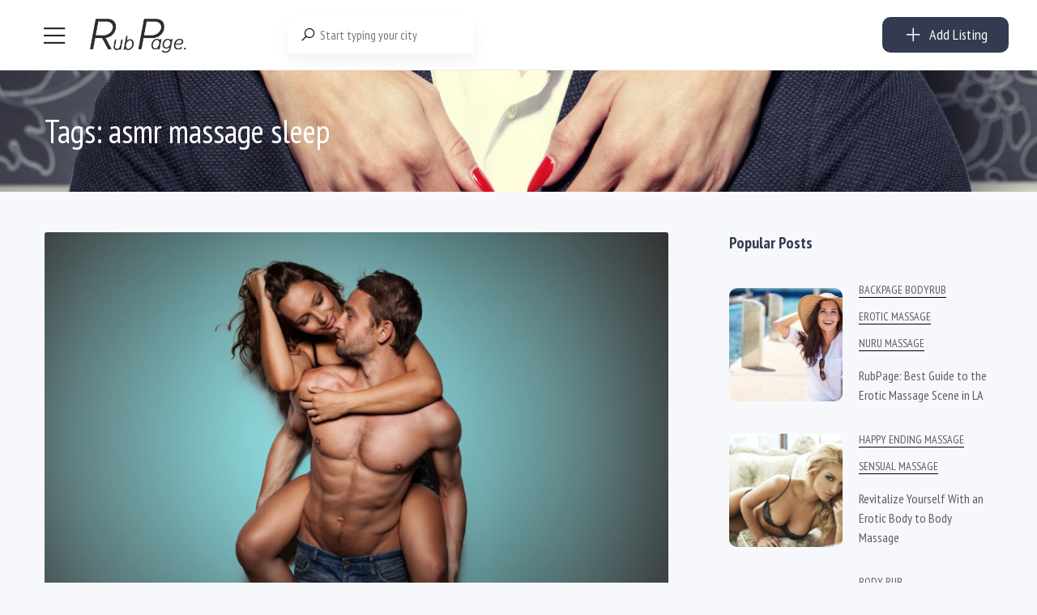

--- FILE ---
content_type: text/html; charset=UTF-8
request_url: https://rubpage.com/tag/asmr-massage-sleep/
body_size: 57743
content:

<!DOCTYPE html>
<html lang="en-US">
<head>
<meta charset="UTF-8">
<meta name="viewport" content="width=device-width, initial-scale=1, maximum-scale=1">
<meta name="ahrefs-site-verification" content="a134c8419347483ff687f7f259ff9c34141ce614234008611b3195fed1970d6f">
<link rel="profile" href="https://gmpg.org/xfn/11">

	
<link href="https://fonts.googleapis.com/css2?family=PT+Sans+Narrow&display=swap" rel="stylesheet">	
<script async src="https://www.googletagmanager.com/gtag/js?id=G-DMPV39P169"></script>
<script>
  window.dataLayer = window.dataLayer || [];
  function gtag(){dataLayer.push(arguments);}
  gtag('js', new Date());

  gtag('config', 'G-DMPV39P169');
</script>	
	
	
	
<meta name='robots' content='index, follow, max-image-preview:large, max-snippet:-1, max-video-preview:-1' />

	<!-- This site is optimized with the Yoast SEO Premium plugin v24.1 (Yoast SEO v26.5) - https://yoast.com/wordpress/plugins/seo/ -->
	<title>asmr massage sleep Archives - RUBPAGE</title>
	<link rel="canonical" href="https://rubpage.com/tag/asmr-massage-sleep/" />
	<meta property="og:locale" content="en_US" />
	<meta property="og:type" content="article" />
	<meta property="og:title" content="asmr massage sleep Archives" />
	<meta property="og:url" content="https://rubpage.com/tag/asmr-massage-sleep/" />
	<meta property="og:site_name" content="RUBPAGE" />
	<meta property="og:image" content="https://rubpage.com/wp-content/uploads/2024/05/cropped-RP-3.png" />
	<meta property="og:image:width" content="512" />
	<meta property="og:image:height" content="512" />
	<meta property="og:image:type" content="image/png" />
	<meta name="twitter:card" content="summary_large_image" />
	<script type="application/ld+json" class="yoast-schema-graph">{"@context":"https://schema.org","@graph":[{"@type":"CollectionPage","@id":"https://rubpage.com/tag/asmr-massage-sleep/","url":"https://rubpage.com/tag/asmr-massage-sleep/","name":"asmr massage sleep Archives - RUBPAGE","isPartOf":{"@id":"https://rubpage.com/#website"},"primaryImageOfPage":{"@id":"https://rubpage.com/tag/asmr-massage-sleep/#primaryimage"},"image":{"@id":"https://rubpage.com/tag/asmr-massage-sleep/#primaryimage"},"thumbnailUrl":"https://rubpage.com/wp-content/uploads/2020/12/AdobeStock_54457627-scaled-1.jpeg","breadcrumb":{"@id":"https://rubpage.com/tag/asmr-massage-sleep/#breadcrumb"},"inLanguage":"en-US"},{"@type":"ImageObject","inLanguage":"en-US","@id":"https://rubpage.com/tag/asmr-massage-sleep/#primaryimage","url":"https://rubpage.com/wp-content/uploads/2020/12/AdobeStock_54457627-scaled-1.jpeg","contentUrl":"https://rubpage.com/wp-content/uploads/2020/12/AdobeStock_54457627-scaled-1.jpeg","width":2560,"height":1707,"caption":"Shot of a passionate young people in love"},{"@type":"BreadcrumbList","@id":"https://rubpage.com/tag/asmr-massage-sleep/#breadcrumb","itemListElement":[{"@type":"ListItem","position":1,"name":"Home","item":"https://rubpage.com/"},{"@type":"ListItem","position":2,"name":"asmr massage sleep"}]},{"@type":"WebSite","@id":"https://rubpage.com/#website","url":"https://rubpage.com/","name":"RUBPAGE","description":"BODY RUB, NURU MASSAGE &amp; EROTIC MASSAGE","potentialAction":[{"@type":"SearchAction","target":{"@type":"EntryPoint","urlTemplate":"https://rubpage.com/?s={search_term_string}"},"query-input":{"@type":"PropertyValueSpecification","valueRequired":true,"valueName":"search_term_string"}}],"inLanguage":"en-US"}]}</script>
	<!-- / Yoast SEO Premium plugin. -->


<link href='https://fonts.gstatic.com' crossorigin rel='preconnect' />
<style id='wp-img-auto-sizes-contain-inline-css' type='text/css'>
img:is([sizes=auto i],[sizes^="auto," i]){contain-intrinsic-size:3000px 1500px}
/*# sourceURL=wp-img-auto-sizes-contain-inline-css */
</style>
<link rel='stylesheet' id='dashicons-css' href='https://rubpage.com/wp-includes/css/dashicons.min.css?ver=6.9' type='text/css' media='all' />
<style id='woocommerce-inline-inline-css' type='text/css'>
.woocommerce form .form-row .required { visibility: visible; }
/*# sourceURL=woocommerce-inline-inline-css */
</style>
<link rel='stylesheet' id='line-awesome-css' href='https://rubpage.com/wp-content/plugins/golo-framework/assets/libs/line-awesome/css/line-awesome.min.css?ver=1.1.0' type='text/css' media='all' />
<link rel='stylesheet' id='golo-frontend-css' href='https://rubpage.com/wp-content/plugins/golo-framework/assets/css/_frontend.css?ver=1.0.0' type='text/css' media='all' />
<link rel='stylesheet' id='golo-general-css' href='https://rubpage.com/wp-content/plugins/golo-framework/assets/css/_general.css?ver=1.0.0' type='text/css' media='all' />
<link rel='stylesheet' id='golo-grid-css' href='https://rubpage.com/wp-content/plugins/golo-framework/assets/css/_grid.css?ver=1.0.0' type='text/css' media='all' />
<link rel='stylesheet' id='font-awesome-all-css' href='https://rubpage.com/wp-content/themes/golo/assets/fonts/font-awesome/css/fontawesome-all.min.css?ver=5.10.0' type='text/css' media='all' />
<link rel='stylesheet' id='slick-css' href='https://rubpage.com/wp-content/themes/golo/assets/libs/slick/slick.css?ver=1.8.1' type='text/css' media='all' />
<link rel='stylesheet' id='golo_font-css' href='https://rubpage.com/wp-content/themes/golo/assets/fonts/font.css?ver=6.9' type='text/css' media='all' />
<link rel='stylesheet' id='golo_minify-style-css' href='https://rubpage.com/wp-content/themes/golo/style.min.css?ver=6.9' type='text/css' media='all' />
<link rel='stylesheet' id='golo_main-style-css' href='https://rubpage.com/wp-content/themes/golo-child/style.css?v=1769329868&#038;ver=6.9' type='text/css' media='all' />
<style id='golo_main-style-inline-css' type='text/css'>
	    .block-heading .entry-title,.woocommerce .products .product .entry-detail .product-title .entry-title a,.woocommerce #reviews #review_form_wrapper .comment-reply-title,.woocommerce #reviews #comments .woocommerce-Reviews-title,#comments .comments-title,#comments .comment-author .entry-detail .author-name a,.products.related > h2, .products.upsells > h2,.woocommerce div.product .woocommerce-tabs ul.tabs li a,.woocommerce div.product .product_title,#respond .comment-reply-title,.single .post .inner-post-wrap .post-author .head-author .entry-title a,.mobile-menu .menu li a,.single .post .inner-post-wrap .post-title .entry-title,.archive-post .post .post-title a,.dropdown-select,header.site-header, .single-post .post-content dt,#comments dt,.single-post .post-content strong,#comments strong,.mobile-menu,.single-place .place-reviews .reviews-list .reply a,.archive .information .entry-detail strong,.archive .nav-categories .entry-categories ul li a,.single .post .inner-post-wrap .post-author .head-author .entry-title a,.woocommerce div.product .woocommerce-tabs ul.tabs li a,.woocommerce div.product form.cart .variations label,.woocommerce div.product p.price,.woocommerce div.product span.price,.woocommerce div.product div.summary p.price,.woocommerce div.product form.cart.grouped_form .woocommerce-grouped-product-list-item__price,.product-quantity input,.woocommerce #reviews #review_form_wrapper .comment-reply-title,.woocommerce #reviews #review_form_wrapper .comment-form-rating label {
	        color: #0a0a0a;
	    }
	    	    body,.woocommerce nav.woocommerce-pagination ul li .page-numbers,.posts-pagination ul li .page-numbers,.archive .block-heading.category-heading .entry-result,.golo-menu-filter ul.filter-control a,.woocommerce div.product .woocommerce-product-rating a,.woocommerce div.product div.summary .product_meta > span span,.woocommerce div.product div.summary .product_meta > span a {
	        color: #5d5d5d;
	    }
	    	    .single-place .entry-heading > a,.block-heading .entry-count,.custom-checkbox:checked:before,#commentform #wp-comment-cookies-consent:checked:before,header.site-header .right-header .minicart a.toggle span.cart-count,.block-heading .entry-count,.woocommerce div.product .woocommerce-tabs ul.tabs li.active a, .single-place .site-layout .place-amenities .hidden-amenities > a {
			color: #000000;
		}
		.golo-menu-filter ul.filter-control a:before,.golo-menu-filter ul.filter-control li.active a:before,.woocommerce nav.woocommerce-pagination ul li .page-numbers.current, .posts-pagination ul li .page-numbers.current,.woocommerce span.onsale {
			background: #000000;
		}
		.place-item .btn-add-to-wishlist.added svg path {
			fill: #000000;
    		stroke: #000000;
		}
		.place-item .btn-add-to-wishlist .golo-dual-ring:after {
			border-color: #000000 transparent #000000 transparent;
		}
	    	    .popup-booking .list-group li.place-name a strong,.golo-table td.place-control a:hover,.account .user-control li.active a,.golo-marker .place-rating,.place-item.layout-02 .entry-head .place-city a:hover,.place-item.layout-03 .entry-head .place-city a:hover,.golo-nav-filter.active .golo-clear-filter,.place-item .btn-add-to-wishlist.added i,.agent-manager .agent-nav ul li.active a,.woocommerce-error:before,.woocommerce .checkout.woocommerce-checkout #order_review table tfoot tr.order-total td .amount,.woocommerce-info a.showcoupon,.woocommerce .woocommerce-message a.button, .woocommerce .woocommerce-info a.button, .woocommerce .woocommerce-error a.button,.woocommerce nav.woocommerce-pagination ul li .page-numbers:hover, .posts-pagination ul li .page-numbers:hover, .woocommerce nav.woocommerce-pagination ul li .page-numbers:focus, .posts-pagination ul li .page-numbers:focus,.archive-post .post .post-meta .post-author a:hover,.minicart .top-mb-menu .your-cart a .cart-count,.widget_categories li,.single-place .place-thumbnails.type-1 .single-place-thumbs .place-meta > div .rating-count,.author-rating .star.checked i,.single-place .site-layout.type-1 .place-map > a .redirect,.single-place .place-content a,.single-place .site-layout.type-1 .place-amenities .hidden-amenities > a,.single-place .single-place-thumbs .entry-nav .btn-add-to-wishlist.added,.dropdown-select ul li.active a,header.site-header .right-header .minicart a.toggle span.cart-count,.place-search .form-control.nice-select .current,.archive .nav-categories .entry-categories ul li.active a,.place-item .place-preview .place-rating,.single-place .place-reviews .entry-heading .rating-count,.woocommerce #reviews #review_form_wrapper .comment-form-rating .stars a,.woocommerce #reviews #comments ol.commentlist .star-rating > span,.product-quantity .btn-quantity:hover i,a:hover,.slick-arrow:hover,.widget_calendar tbody tr > td:hover,.widget ul > li a:hover,.city-item .entry-detail a:hover,input:checked ~ label:before,.woocommerce-info:before, label:hover:before, label:hover ~ label:before,.golo-filter-toggle:hover,.single-place .place-reviews .reviews-list .entry-nav a:hover, .golo-clear-filter:hover, .golo-filter-toggle.active, .golo-clear-filter.active,.place-search .btn-close:hover,.archive .nav-categories .entry-categories ul li a:hover,.archive .nav-categories .entry-categories ul li a:hover,.single-place .entry-categories a:hover,.place-item .place-title a:hover,.woocommerce div.product div.summary .product_meta > span a:hover,.product-quantity .btn-quantity:hover svg path,a.customize-unpreviewable:hover,.account a:hover,.mobile-menu .menu li a:hover,.archive-post .post .post-title a:hover,.single .post .inner-post-wrap .post-author .head-author .entry-title a:hover,.single .post .inner-post-wrap .post-meta .post-author a:hover,.single .post .inner-post-wrap .post-categories a:hover,.archive-post .post .post-categories li a:hover,.woocommerce .products .product .entry-detail .product-title .entry-title a:hover, div.elementor-slick-slider ul.slick-dots li.slick-active button:before,.golo-swiper .swiper-pagination-bullet:hover, .golo-swiper .swiper-pagination-bullet.swiper-pagination-bullet-active,.single-place .site-layout .place-meta > div .rating-count,.place-menu .toggle-desc a,.place-reviews .login-for-review a,.archive-layout.layout-column .entry-center a.active, .archive-layout.layout-top-filter .entry-center a.active, .archive-layout.layout-top-filter .nav-bar .archive-filter .golo-menu-filter .col .entry-filter.active > h4, .archive-layout.layout-top-filter .nav-bar .archive-filter .golo-menu-filter .col .entry-filter.open > h4, .archive.author .contact-info i, .archive.author .author-reviews .reviews-list .entry-bottom a, .popup-account .accept-account a, .popup-account .forgot-password a, .golo-reset-password-wrap .back-to-login {
			color: #000000;
		}
		.filter-place-search .btn-close,.archive-layout.layout-column .top-area .entry-right .btn-maps-filter a,.golo-page-title.layout-column.layout-01 .entry-detail,.golo-ldef-spinner span:after,.golo-ldef-grid span,.golo-ldef-ellipsis span,.golo-ldef-default span,.golo-ldef-roller span:after,.golo-ldef-heart span:after,.golo-ldef-heart span:before,.golo-ldef-heart span,.golo-ldef-facebook span,.golo-ldef-circle > span,.woocommerce .wc-proceed-to-checkout a.checkout-button:hover,.woocommerce .wc-proceed-to-checkout a.checkout-button,.golo-pagination .page-numbers.current,.gl-button, .wpcf7-submit,.woocommerce .checkout.woocommerce-checkout #order_review #payment .place-order .button:hover,.minicart .woocommerce-mini-cart__buttons a.elementor-button--checkout, .minicart .elementor-menu-cart__footer-buttons a.elementor-button--checkout,.widget_calendar caption,.widget_calendar tbody tr > td#today,.newsletter-area .submit-control,.woocommerce #respond input#submit, .woocommerce a.button, .woocommerce button.button, .woocommerce input.button,.single-place .place-booking a.gl-button,.woocommerce nav.woocommerce-pagination ul li .page-numbers.current, .posts-pagination ul li .page-numbers.current, .woocommerce span.onsale,.woocommerce #respond input#submit, .woocommerce button.button, .woocommerce input.button,.woocommerce div.product form.cart .button,.btn-golo,.golo-button a,.woocommerce .products .product .entry-detail .button.add_to_cart_button, .woocommerce .products .product .entry-detail .button.product_type_external, .woocommerce .products .product .entry-detail .button.product_type_grouped, .woocommerce .products .product .entry-detail .button.product_type_variation,.archive .nav-categories .entry-categories ul li a:after,.archive .nav-categories .entry-categories ul li a:hover:after,.archive .nav-categories .entry-categories ul li.active a:after,.woocommerce nav.woocommerce-pagination ul li .page-numbers.current:hover, .posts-pagination ul li .page-numbers.current:hover,.archive-post .post .btn-readmore a:after, .block-search.layout-02 .location-field .icon-search, .block-search.layout-03 .location-field .icon-search, .block-search.layout-02 .type-field .icon-search, .block-search.layout-03 .type-field .icon-search, .golo-pagination .pagination.loadmore .page-numbers,.inner-content.has-map .btn-control .slider, .nav-bar.has-map .btn-control .slider,.golo-page-title.layout-01 .entry-detail,.custom-form-search button.search-submit {
			background: #000000;
		}
	    .btn-control input:checked + .slider,.filter-place-search .btn-close,.archive-layout.layout-column .top-area .entry-right .btn-maps-filter a,.golo-place-multi-step .golo-steps .listing-menu li.active a,.golo-place-multi-step .golo-steps .listing-menu li a:hover,.golo-ldef-ripple span,.woocommerce button.button:hover,.woocommerce .wc-proceed-to-checkout a.checkout-button:hover,.woocommerce .inner-action-form .coupon input,.gl-button, .wpcf7-submit,.place-manager-form .form-group .form-control, .place-manager-form .form-group .chosen-choices:focus, .golo-my-profile .form-group input.form-control:focus,.minicart .woocommerce-mini-cart__buttons a.elementor-button--checkout, .minicart .elementor-menu-cart__footer-buttons a.elementor-button--checkout,.block-search.search-input .input-search:focus,.block-search.search-input .input-search:focus,.woocommerce #respond input#submit, .woocommerce a.button, .woocommerce button.button, .woocommerce input.button,.woocommerce-info,.post-categories li a, .single-place .entry-categories a, .single-place .entry-categories span,.single-place .place-booking a.gl-button,.woocommerce #respond input#submit, .woocommerce button.button, .woocommerce input.button,.woocommerce div.product form.cart .button,.btn-golo,.archive-post .post .post-categories li,.golo-button a,.single .post .inner-post-wrap .post-categories a,.woocommerce .products .product .entry-detail .button.add_to_cart_button,.woocommerce .products .product .entry-detail .button.product_type_external, .woocommerce .products .product .entry-detail .button.product_type_grouped, .woocommerce .products .product .entry-detail .button.product_type_variation, .golo-pagination .pagination.loadmore .page-numbers, .archive-layout.layout-top-filter .nav-bar .archive-filter .golo-menu-filter .col .entry-filter.active > h4, .archive-layout.layout-top-filter .nav-bar .archive-filter .golo-menu-filter .col .entry-filter.open > h4, .archive.author .author-info .info-area .btn-send-message > a:hover {
			border-color: #000000;
		}
		.gl-button:hover, .wpcf7-submit:hover,.minicart .woocommerce-mini-cart__buttons a.elementor-button--checkout:hover, .minicart .elementor-menu-cart__footer-buttons a.elementor-button--checkout:hover,.single-place .place-booking a.gl-button:hover,.woocommerce #respond input#submit:hover,.woocommerce button.button:hover, .woocommerce input.button:hover,.woocommerce div.product form.cart .button:hover,.btn-golo:hover,.golo-button a:hover,.woocommerce .products .product .entry-detail .button.add_to_cart_button:hover, .woocommerce .products .product .entry-detail .button.product_type_external:hover, .woocommerce .products .product .entry-detail .button.product_type_grouped:hover, .woocommerce .products .product .entry-detail .button.product_type_variation:hover,.archive.author .author-info .info-area .btn-send-message > a:hover {
			background: transparent;
			color: #000000;
		}
		.golo-dual-ring:after,.golo-ldef-hourglass:after,.golo-ldef-dual-ring:after {
			border-color: #000000 transparent #000000 transparent;
		}
		.golo-ldef-ring span {
			border-color: #000000 transparent transparent transparent;
		}
		.golo-page-title.layout-column.block-left .entry-detail .after-image svg use, .golo-page-title.layout-01 .entry-detail .after-image svg use {
			fill: #000000;
		}
		.accent-color {
			color: #000000!important;
		}
		.xdsoft_datetimepicker .xdsoft_calendar td.xdsoft_default, .xdsoft_datetimepicker .xdsoft_calendar td.xdsoft_current {
			background: #000000;
			box-shadow: #000000 0 1px 3px 0 inset;
		}
		.xdsoft_datetimepicker .xdsoft_calendar td:hover {
			background: #000000!important;
		}
		.xdsoft_datetimepicker .xdsoft_timepicker .xdsoft_time_box > div > div.xdsoft_current,.xdsoft_datetimepicker .xdsoft_timepicker .xdsoft_time_box > div > div:hover {
			color: #000000!important;
		}
	    	    body {
	    		        background-color: #ffffff;
	    		    		    		        background-size: auto;
	    		    		        background-repeat: no-repeat;
	    		    		        background-position: left top;
	    		    		        background-attachment: scroll;
	    		    }
    	    #page.fullwidth {
	        max-width: 1920px;
	    }
	    	    .content-page .site-layout.has-sidebar aside#secondary {
	        flex: 0 0 370px;
	        max-width: 370px;
	    }
	    .content-page .site-layout.has-sidebar #primary {
	        flex: 1;
	        max-width: calc(100% - 370px);
	    }
	    	    .uxper-sticky.on {
	        background-color: #000000!important;
	    }
	    	    header.site-header .block-search.search-input {
	        max-width: 500px;
	    }
	    header.site-header .block-search.search-form.layout-02 form,
	    header.site-header .block-search.search-form.layout-03 form{
	        width: 500px;
	    }
	    	    header.site-header .site-logo img {
	        max-width: 122px;
	    }
	    	    header.site-header {
	        padding-top: 20px;
	    }
	    	    header.site-header {
	        padding-bottom: 20px;
	    }
	    	    .content-blog .site-layout.has-sidebar aside#secondary {
	        flex: 0 0 370px;
	        max-width: 370px;
	    }
	    .content-blog .site-layout.has-sidebar #primary {
	        flex: 1;
	        max-width: calc(100% - 370px);
	    }
	    	    .site-layout.has-sidebar aside#secondary {
	        flex: 0 0 320px;
	        max-width: 320px;
	    }
	    .site-layout.has-sidebar #primary {
	        flex: 1;
	        max-width: calc(100% - 320px);
	    }
	    	.page-title-blog {
		background-image: url(https://rubpage.com/wp-content/uploads/2023/03/AdobeStock_108625207-scaled.jpeg);
		background-color: #707070;
		background-size: cover;
		background-repeat: no-repeat;
		background-position: center center;
		background-attachment: scroll	}
    .page-title-blog,.page-title-blog .entry-detail .entry-title {
        font-style: normal;
        color: #ffffff;
    }
    .page-title-blog .entry-title {
		font-size: 40px;
        letter-spacing: normal;
	}

	.page-title-shop {
		background-image: url(https://rubpage.com/wp-content/themes/golo/assets/images/banner-shop.png);
		background-color: #23d3d3;
		background-size: auto;
		background-repeat: no-repeat;
		background-position: right top;
		background-attachment: scroll	}
    .page-title-shop,.page-title-shop .entry-detail .entry-title {
        font-style: normal;
        color: #ffffff;
    }
    .page-title-shop .entry-title {
		font-size: 40px;
        letter-spacing: normal;
	}
	.page-title-orther,
	.page-title-other {
		background-image: url(https://rubpage.com/wp-content/uploads/2020/04/AdobeStock_281656554-scaled.jpeg);
		background-color: #ffffff;
		background-size: auto;
		background-repeat: no-repeat;
		background-position: right bottom;
		background-attachment: scroll	}
	.page-title-orther,
    .page-title-other,
    .page-title-orther .entry-detail .entry-title,
    .page-title-other .entry-detail .entry-title {
        color: #0a0a0a;
    }
    .page-title-orther .entry-title,
    .page-title-other .entry-title {
		font-size: 40px;
        letter-spacing: normal;
	}
    
/*# sourceURL=golo_main-style-inline-css */
</style>
<link rel='stylesheet' id='elementor-frontend-css' href='https://rubpage.com/wp-content/plugins/elementor/assets/css/frontend.min.css?ver=3.33.4' type='text/css' media='all' />
<link rel='stylesheet' id='elementor-post-52776-css' href='https://rubpage.com/wp-content/uploads/elementor/css/post-52776.css?ver=1769271102' type='text/css' media='all' />
<link rel='stylesheet' id='widget-style-css' href='https://rubpage.com/wp-content/plugins/golo-framework/modules/elementor/assets/css/widget.css?ver=1.7.1' type='text/css' media='all' />
<script type="text/javascript" src="https://rubpage.com/wp-includes/js/jquery/jquery.min.js?ver=3.7.1" id="jquery-core-js"></script>
<script type="text/javascript" id="image-watermark-no-right-click-js-before">
/* <![CDATA[ */
var iwArgsNoRightClick = {"rightclick":"N","draganddrop":"Y"};

//# sourceURL=image-watermark-no-right-click-js-before
/* ]]> */
</script>
<script type="text/javascript" src="https://rubpage.com/wp-content/plugins/image-watermark/js/no-right-click.js?ver=1.9.1" id="image-watermark-no-right-click-js"></script>
<script type="text/javascript" src="https://rubpage.com/wp-content/plugins/woocommerce/assets/js/select2/select2.full.min.js?ver=4.0.3-wc.10.4.0" id="wc-select2-js" defer="defer" data-wp-strategy="defer"></script>
<script type="text/javascript" src="https://rubpage.com/wp-content/themes/golo-child/assets/js/swiped-events.min.js?ver=6.9" id="swiped-events-js"></script>
<script type="text/javascript" id="solid-affiliate-visits-js-js-extra">
/* <![CDATA[ */
var sld_affiliate_js_variables = {"ajaxurl":"https://rubpage.com/wp-admin/admin-ajax.php","affiliate_param":"refer","visit_cookie_key":"solid_visit_id","visit_cookie_expiration_in_days":"30","landing_pages":{"is_landing_pages_enabled":false,"is_home_page_a_landing_page":false}};
//# sourceURL=solid-affiliate-visits-js-js-extra
/* ]]> */
</script>
<script type="text/javascript" src="https://rubpage.com/wp-content/plugins/solid_affiliate/app/../assets/js/visits.js?ver=11.4.0" id="solid-affiliate-visits-js-js"></script>
<script type="text/javascript" id="solid-affiliate-shared-js-js-extra">
/* <![CDATA[ */
var sld_affiliate_js_variables = {"ajaxurl":"https://rubpage.com/wp-admin/admin-ajax.php","affiliate_param":"refer","visit_cookie_key":"solid_visit_id","visit_cookie_expiration_in_days":"30","landing_pages":{"is_landing_pages_enabled":false,"is_home_page_a_landing_page":false}};
//# sourceURL=solid-affiliate-shared-js-js-extra
/* ]]> */
</script>
<script type="text/javascript" src="https://rubpage.com/wp-content/plugins/solid_affiliate/app/../assets/js/solid-shared.js?ver=11.4.0" id="solid-affiliate-shared-js-js"></script>
<link rel="https://api.w.org/" href="https://rubpage.com/wp-json/" /><link rel="alternate" title="JSON" type="application/json" href="https://rubpage.com/wp-json/wp/v2/tags/1669" /><link rel="EditURI" type="application/rsd+xml" title="RSD" href="https://rubpage.com/xmlrpc.php?rsd" />
<!-- start Simple Custom CSS and JS -->
<script type="text/javascript">
jQuery(document).ready(function($) {

	
	
	


if (window.location.href.indexOf("wallet_action=add") > -1) {
    $("input#woo_wallet_balance_to_add").focus();
}


if (window.location.href.indexOf("checkout") > -1) {
	
	
    
    $('body').on('click', '.checkout.woocommerce-checkout #order_review #payment ul.payment_methods li > label', function() {
    
        $('.checkout.woocommerce-checkout #order_review #payment ul.payment_methods li').removeClass('sp_p_active');
        $('.checkout.woocommerce-checkout #order_review #payment ul.payment_methods li').addClass('sp_p_not_active');
        $(this).closest('li').removeClass('sp_p_not_active').addClass('sp_p_active');
    
    });
    
    
}



var wallet_input_placeholder = [
    "10$",
    "120$", 
    "70$",
    "300$",
    "55$", 
    "100$",
    "160$",
    "200$",
    "5$",
    "25$"
];

var search_city_text = [
    "New York, NY",
    "Miami, FL", 
    "Orlando",
    "Denver, CO",
    "Orange County, CA", 
    "Los Angeles, CA",
    "Chicago, IL",
    "Atlanta, GA",
    "Washington, D.C.",
    "etc..."
];

if (window.location.href.indexOf("wallet_action=add") > -1) {
    $('#woo_wallet_balance_to_add').placeholderTypewriter({text: wallet_input_placeholder});
}
if( $('body.home').length ) {
    $('.home div[data-id="c715e10"] input.input-search').placeholderTypewriter({text: search_city_text});
}


$('.sp_wallet_top_show > a').on('click', function(e) {

e.preventDefault();
window.location.href = "https://rubpage.com/wallet";

});

$('<h3 class="top_up_pred_amounts">or topup using predefined amounts</h3><ul class="predefined_amounts ssor_wall_act"><li class="predefined_amount p10"><h3>Topup with</h3><label>$10</label></li><li class="predefined_amount p25"><h3>Topup with</h3><label>$25</label><p>or more, and get</p><span>+ 5% bonus</span></li><li class="predefined_amount p50"><h3>Topup with</h3><label>$50</label><p>or more, and get</p><span>+ 10% bonus</span></li><li class="predefined_amount p75"><h3>Topup with</h3><label>$75</label><p>or more, and get</p><span>+ 10% bonus</span></li><li class="predefined_amount p100"><h3>Topup with</h3><label>$100</label><p>or more, and get</p><span>+ 15% bonus</span></li><li class="predefined_amount p150"><h3>Topup with</h3><label>$150</label><p>or more, and get</p><span>+ 15% bonus</span></li><li class="predefined_amount p250"><h3>Topup with</h3><label>$250</label><p>or more, and get</p><span>+ 20% bonus</span></li><li class="predefined_amount p500"><h3>Topup with</h3><label>$500</label><p>or more, and get</p><span>+ 25% bonus</span></li></ul>').insertAfter('.golo-dashboard .woo-wallet-my-wallet-container > .woo-wallet-content > form > .woo-wallet-add-amount');
    


$('.userid_13161 #my-places tbody > tr').each(function() {

    $('a.btn-reactivate-place', this).on('click', function() {


        $('.a.btn-reactivate-place').not(this).each(function(){
            $(this).prop('disabled', true);
        });
        //$(this).slideDown();


    });

});

// removing EXPIRED listings from page view
//$('body.single-place:not([data-status="place-publish"]) #content').remove();

$('.gt_option a[href="https://rubpage.com.ua/"]').attr('target','_blank');


/*
$('input.sp_promo_amount').keyup(function(event) {

    promo_amount = parseInt($(this).val());
    bonus_50 = promo_amount / 2;
    bonus_50 = bonus_50.toFixed(2);
    amount_with_bonus = parseInt(promo_amount) + parseInt(bonus_50);
    
    if(promo_amount >= 100) {
        $('.sp_ajx_promo_topup_calc').addClass('good_amount');
        $('span.promo_amount_with_bonus').html('$' + amount_with_bonus);
    } else {
        $('.sp_ajx_promo_topup_calc').addClass('good_amount');
        
        if(promo_amount) {
            $('span.promo_amount_with_bonus').html('$' + promo_amount);
        } else {
            $('.sp_ajx_promo_topup_calc').removeClass('good_amount');
            $('span.promo_amount_with_bonus').html('$0');
        }
        
        
        //$('span.promo_amount_with_bonus').html('<span class="mustbebigger">Amount must be bigger than 100</span>');
    }
    
    //$('.getoffer_btn').attr('href', 'https://rubpage.com/wallet/?wallet_action=add&promo_topup=' + promo_amount);

});
*/

$('.open_promo').on('click', function() {

    $('.sp_ajx_promo_topup_calc').toggleClass('open_promo_calc');
    $('.sp_ajx_promo_topup_calc > .calc_left input').focus();

});


$(".newdash_left > div").hover(
  function() {
    $('body').addClass("hover_menu");
  },
  function() {
    setTimeout(() => {
      $('body').removeClass("hover_menu");
    }, 100)
});





$('#fep-box-content-content .fep-table-row input.fep-cb').on('click', function() {
    var total_checked = $('#fep-box-content-content').find('input[type=checkbox]:checked').length;
    
    if (total_checked > '0') {
        $("body").addClass('sp_show_fep-bulk-action');
    }
    else {
        $("body").removeClass('sp_show_fep-bulk-action');
    }
    
});

$('html #the-list > tr > td:nth-child(4) > a').removeAttr('href');
$('html #the-list > tr > td:nth-child(4) > a').on('click', function() {
    $('.s_ov_os').fadeIn();
    $(this).prev().fadeIn();
});

$('.s_ov_os').on('click', function() {
    $('.s_ov_os').fadeOut();
    $('div.modal.micromodal-slide').fadeOut();
});

$('footer.modal__footer > button').on('click', function() {
    $('.s_ov_os').fadeOut();
    $('div.modal.micromodal-slide').fadeOut();
});

$('.view_other_chats').on('click', function() {
    $('body').addClass('sp_more_chats_opened');
});

$('.close_other_chats').on('click', function() {
    $('body').removeClass('sp_more_chats_opened');
});

$('#fep-content-single-heads > .fep-message-head').on('click', function() {
    setTimeout( function() {
        $('body').removeClass('sp_more_chats_opened');
    }, 100);
});



$('input.fep-cb-check-uncheck-all').on('click', function() {
    
    if ($(this).is(':checked')) {
        $("body").addClass('sp_show_fep-bulk-action');
    }
    else {
        $("body").removeClass('sp_show_fep-bulk-action');
    }
    
});

if( $('body').hasClass('single-place') ) {
    var single_msg_author = $('.entry-single-head .place-heading h1.entry-title').text();
    $('textarea#message_content').prop('placeholder', 'Message to ' + single_msg_author);
} else {
    var msg_not_author = $('#fep-content-single-content .fep-message > div:not(.fep-per-message-own) .author').html();
    var single_not_author = $('.sp_write_msg_to').html();
    if(single_not_author != '') {
        $('textarea#message_content').prop('placeholder', 'Message to ' + single_not_author);
    } else {
        $('textarea#message_content').prop('placeholder', 'Message to ' + msg_not_author);
    }
}

$('.clk_me').on('click', function() {
    $('.sp_single_snd_msg').fadeToggle(100);
});



setTimeout( function() {
    $('.wallet_steps li:first-child i').fadeIn(100);
}, 2150);

setTimeout( function() {
    $('.wallet_steps li:nth-child(2) i').fadeIn(100);
}, 5150);

setTimeout( function() {
    $('.wallet_steps li:last-child i').fadeIn(100);
}, 8150);



$('ul.predefined_amounts > li').click(function() {

    var get_price = $('h3 + label', this).text();
    get_price = get_price.replace('$', '');
    
    $('body').addClass('sp_roll_load');
    
    $('#woo_wallet_balance_to_add').val(get_price);
    $(".woo-wallet-add-amount input.woo-add-to-wallet").val('Adding ' + '$' + get_price);
    $('.woo-wallet-add-amount > input[type="submit"]').click();
    $('.roll_load').show();

});


if (window.location.href.indexOf("topup2") > -1) {
    $('#woo_wallet_balance_to_add').val(2);
    $(".woo-wallet-add-amount input.woo-add-to-wallet").val('Adding ' + '$2');
    $('.woo-wallet-add-amount > input[type="submit"]').click();
    $('.roll_load').show();
}
if (window.location.href.indexOf("topup5") > -1) {
    $('#woo_wallet_balance_to_add').val(5);
    $(".woo-wallet-add-amount input.woo-add-to-wallet").val('Adding ' + '$5');
    $('.woo-wallet-add-amount > input[type="submit"]').click();
    $('.roll_load').show();
}
if (window.location.href.indexOf("topup10") > -1) {
    $('#woo_wallet_balance_to_add').val(10);
    $(".woo-wallet-add-amount input.woo-add-to-wallet").val('Adding ' + '$10');
    $('.woo-wallet-add-amount > input[type="submit"]').click();
    $('.roll_load').show();
}
if (window.location.href.indexOf("topup20") > -1) {
    $('#woo_wallet_balance_to_add').val(20);
    $(".woo-wallet-add-amount input.woo-add-to-wallet").val('Adding ' + '$20');
    $('.woo-wallet-add-amount > input[type="submit"]').click();
    $('.roll_load').show();
}
if (window.location.href.indexOf("topup25") > -1) {
    $('#woo_wallet_balance_to_add').val(25);
    $(".woo-wallet-add-amount input.woo-add-to-wallet").val('Adding ' + '$25');
    $('.woo-wallet-add-amount > input[type="submit"]').click();
    $('.roll_load').show();
}
if (window.location.href.indexOf("topup50") > -1) {
    $('#woo_wallet_balance_to_add').val(50);
    $(".woo-wallet-add-amount input.woo-add-to-wallet").val('Adding ' + '$50');
    $('.woo-wallet-add-amount > input[type="submit"]').click();
    $('.roll_load').show();
}
if (window.location.href.indexOf("topup55") > -1) {
    $('#woo_wallet_balance_to_add').val(55);
    $(".woo-wallet-add-amount input.woo-add-to-wallet").val('Adding ' + '$55');
    $('.woo-wallet-add-amount > input[type="submit"]').click();
    $('.roll_load').show();
}
if (window.location.href.indexOf("topup75") > -1) {
    $('#woo_wallet_balance_to_add').val(50);
    $(".woo-wallet-add-amount input.woo-add-to-wallet").val('Adding ' + '$75');
    $('.woo-wallet-add-amount > input[type="submit"]').click();
    $('.roll_load').show();
}
if (window.location.href.indexOf("topup100") > -1) {
    $('#woo_wallet_balance_to_add').val(100);
    $(".woo-wallet-add-amount input.woo-add-to-wallet").val('Adding ' + '$100');
    $('.woo-wallet-add-amount > input[type="submit"]').click();
    $('.roll_load').show();
}
if (window.location.href.indexOf("topup150") > -1) {
    $('#woo_wallet_balance_to_add').val(150);
    $(".woo-wallet-add-amount input.woo-add-to-wallet").val('Adding ' + '$150');
    $('.woo-wallet-add-amount > input[type="submit"]').click();
    $('.roll_load').show();
}
if (window.location.href.indexOf("topup200") > -1) {
    $('#woo_wallet_balance_to_add').val(200);
    $(".woo-wallet-add-amount input.woo-add-to-wallet").val('Adding ' + '$200');
    $('.woo-wallet-add-amount > input[type="submit"]').click();
    $('.roll_load').show();
}
if (window.location.href.indexOf("topup250") > -1) {
    $('#woo_wallet_balance_to_add').val(250);
    $(".woo-wallet-add-amount input.woo-add-to-wallet").val('Adding ' + '$250');
    $('.woo-wallet-add-amount > input[type="submit"]').click();
    $('.roll_load').show();
}
if (window.location.href.indexOf("topup300") > -1) {
    $('#woo_wallet_balance_to_add').val(300);
    $(".woo-wallet-add-amount input.woo-add-to-wallet").val('Adding ' + '$300');
    $('.woo-wallet-add-amount > input[type="submit"]').click();
    $('.roll_load').show();
}
if (window.location.href.indexOf("topup500") > -1) {
    $('#woo_wallet_balance_to_add').val(500);
    $(".woo-wallet-add-amount input.woo-add-to-wallet").val('Adding ' + '$500');
    $('.woo-wallet-add-amount > input[type="submit"]').click();
    $('.roll_load').show();
}



    $('.sp_not_enough_in_wallet').click(function() {
    
        var li = $(this).closest('li');
    
        var get_price = $('span.price bdi', li).text();
        get_price = get_price.replace('$', '');
        
        $('#woo_wallet_balance_to_add').val(get_price);
        $('.woo-wallet-add-amount > input[type="submit"]').click();
        $('.not_enough_mnn_roll', li).show();
    
    });




$(".woo-wallet-add-amount #woo_wallet_balance_to_add").keyup(function(event) {
    
    text = parseInt($(this).val());
    bonus_50_2 = text / 2;
    bonus_50_2 = bonus_50_2.toFixed(2);
    amount_with_bonus_2 = parseInt(text) + parseInt(bonus_50_2);
  
    if(text != '' && text >= '100') {
       $(".woo-wallet-add-amount input.woo-add-to-wallet").val('Adding ' + '$' + text);
    }
    else if(text != '' && text < '100') {
        $(".woo-wallet-add-amount input.woo-add-to-wallet").val('Adding ' + '$' + text); 
    }
    else if(text == '' || text == '0 || !text') {
        $(".woo-wallet-add-amount input.woo-add-to-wallet").val('Add');
    }
  
});

$('footer .widget_lc_taxonomy').insertBefore('.site-menu > .inner-menu > #menu-menu-2');
$('.cat-item-2029 > span').appendTo('.cat-item-2029 > a');

new_york_count = $('li.cat-item-257 > a > span').text().replace(/\(|\)/g, '');
mahattan_count = $('li.cat-item-2029 > a > span').text().replace(/\(|\)/g, '');
manhattan_total = parseInt(new_york_count) + parseInt(mahattan_count);

$('.cat-item-2029 > a > span').html('(' + manhattan_total + ')');
$('.cat-item-2029').insertBefore('li.cat-item-257');


/* login enter press */
var input = document.getElementById("ip_email");
var input2 = document.getElementById("ip_password");
input.addEventListener("keyup", function(event) {
  if (event.keyCode === 13) {
   event.preventDefault();
   document.getElementById("uxlog_btn").click();
  }
});
input2.addEventListener("keyup", function(event) {
  if (event.keyCode === 13) {
   event.preventDefault();
   document.getElementById("uxlog_btn").click();
  }
});



/* register enter press */
var rinput = document.getElementById("ip_reg_firstname");
var rinput2 = document.getElementById("ip_reg_lastname");
var rinput3 = document.getElementById("ip_reg_email");
var rinput4 = document.getElementById("ip_reg_password");
rinput.addEventListener("keyup", function(event) {
  if (event.keyCode === 13) {
   event.preventDefault();
   document.getElementById("uxreg_btn").click();
  }
});
rinput2.addEventListener("keyup", function(event) {
  if (event.keyCode === 13) {
   event.preventDefault();
   document.getElementById("uxreg_btn").click();
  }
});
rinput3.addEventListener("keyup", function(event) {
  if (event.keyCode === 13) {
   event.preventDefault();
   document.getElementById("uxreg_btn").click();
  }
});
rinput4.addEventListener("keyup", function(event) {
  if (event.keyCode === 13) {
   event.preventDefault();
   document.getElementById("uxreg_btn").click();
  }
});





$('.sp_countries_pag .pagination > a').each(function() {

    var curr_href = $(this).attr('href');
    
    var paged_part = curr_href.substr(curr_href.indexOf("?paged") + 1); // paged=37
    paged_part = paged_part.replace('paged=', '');
    
    curr_href = curr_href.split('?paged')[0];
    
    curr_href = curr_href.replace("country", "country/page/" + paged_part);
    
    if ($(this).html() != '1') {
        $(this).attr('href', curr_href);
    }

});


    $('.sp_countries_pag').show();


$('.sp_view_all_amenities_single').on('click', function() {

    $(this).hide();
    $('.sp_new_grid').addClass('sp_show_all_amenitiess');
    $('.sp_view_less_amenities').addClass('show_itt');

});

$('.sp_view_less_amenities').on('click', function() {

    $('.sp_view_less_amenities').removeClass('show_itt');
    $('.sp_view_all_amenities_single').show();
    $('.sp_new_grid').removeClass('sp_show_all_amenitiess');

});





	
	
	
	
	
	
	
	
	
	
	
	
	
	
	
	
	
	
	$('.home section[data-id="91e41ef"] .elementor-accordion-style-01 h3.elementor-tab-title').on('click', function() {	
		$(this).closest('.elementor-accordion-style-01').toggleClass('ssp_closed');	
	});
	
	if (window.location.href.indexOf("wallet_action=add") > -1) {
		$('body').addClass('wallet_add_pg');
	}
	
	
	
	
if (window.location.href.indexOf("new-listing") > -1 || window.location.href.indexOf("my-listings/?place_id") > -1) {
	
	$('#submit_place_form .place-description textarea').attr('maxlength', '1500');
	
    $("#place_des_ifr").ready(function () {
		
		setTimeout(function() {
			if ($("body").hasClass("page-id-49534")) {
				$('#place_des_ifr').contents().find('body').empty();
			}
			$('<span class="desc_count_post">(0 characters)</span>').appendTo('.sp_descc1a > .place-fields-title > h3');
		},200);
		
        setInterval(function(){
            var tinymceval = $('#place_des_ifr').contents().find('body').html();
			$('.desc_count_post').html('(' + tinymceval.length + ' characters)');
			
			if(tinymceval.length >= 1500) {
				$('.desc_count_post').addClass('exceeded');
			}
			else {
				$('.desc_count_post').removeClass('exceeded');
			}
			
        }, 1000)
    });
}


	
	
	
$('.sp_massage-types').slick({
  	infinite: true,
	arrows: false,
	centerMode: true,
	centerPadding: '20px',
	slidesToShow: 7,
	autoplay: true,
	autoplaySpeed: 0,
    speed: 50000,
    cssEase:'linear',
	
	responsive: [
    {
      breakpoint: 1400,
      settings: {
        slidesToShow: 5,
      },
    },
    {
      breakpoint: 1208,
      settings: {
        slidesToShow: 4,
      },
    },
	{
      breakpoint: 1000,
      settings: {
        slidesToShow: 3,
      },
    },
	{
      breakpoint: 700,
      settings: {
        slidesToShow: 2,
      },
    },
	{
      breakpoint: 450,
      settings: {
        slidesToShow: 1,
		speed: 15000,
      },
    },
  ],
	
});
	

	var rand = Math.floor(Math.random()*3);
    var visibleDiv = $('.features_explanation > div')[rand];
    $(visibleDiv).css('display', 'flex');
	
	
	
	var get_rand_city_name = $('div[data-id="0cf1c70"] .elementor-grid > div:first-child .place-city > a').text();
	$('div[data-id="3795036"] h3 > div').append(get_rand_city_name);
	
	
	var $first = $('li:first', 'ul#lct-widget-place-city');
	var $last = $('li:last', 'ul#lct-widget-place-city');
	
	$(".spntx").on('click', function () {
		var $next;
		var $selected = $(".current-cat");
		$next = $selected.next('li').length ? $selected.next('li') : $first;
		var get_next_link = $('a', $next).attr('href');
		window.location.href = get_next_link;
	});
	
	
	$(".spprv").on('click', function () {
		var $prev;
		var $selected = $(".current-cat");
		$prev = $selected.prev('li').length ? $selected.prev('li') : $last;
		var get_prev_link = $('a', $prev).attr('href');
		window.location.href = get_prev_link;
	});
	
	
	
	
	$('.feats_showcase').on('click', function() {	
		$('ul.features_list').fadeToggle(100).css('display', 'flex');
	});
	
	if (window.location.href.indexOf("/wallet/page/2") > -1) {
		$('.woo-wallet-transactions-items').addClass('pg2');
	}
	else if (window.location.href.indexOf("/wallet/page/3") > -1) {
		$('.woo-wallet-transactions-items').addClass('pg3');
	}
	else if (window.location.href.indexOf("/wallet/page/4") > -1) {
		$('.woo-wallet-transactions-items').addClass('pg4');
	}
	else if (window.location.href.indexOf("/wallet/page/5") > -1) {
		$('.woo-wallet-transactions-items').addClass('pg5');
	}
	else if (window.location.href.indexOf("/wallet/") > -1) {
		$('.woo-wallet-transactions-items').addClass('pg1');
	}
	
	
	
	if (window.location.href.indexOf("ad-city") > -1) {
		setTimeout( function() {
			$('.another_cat_list_2 > div').appendTo('.new_cats_showing');
		}, 10);
		var city_name = $('.golo-page-title .intro h1').text();
		$('.sp_city_featured_first > h3 label').html(city_name);
		$('.normal_girls label').html(city_name);
	}
	
	
	if (window.location.href.indexOf("my-listings") > -1) {
		
		function getURLParams(url) {
			return Object.fromEntries(new URL(url).searchParams.entries());
		}
		
		var pageURL = $(location).attr("href");
		var params = getURLParams(pageURL);
		
		var itemid = params['itm'];
		var action = params['act'];
		
		if(action == 'push_to_top') {
			var act_text = 'bumped to top';
			var the_class = 'ibump';
		}
		else if(action == 'push_to_top_f') {
			var act_text = 'bumped to top';
			var the_class = 'ibump';
		}
		else if(action == 'highlight') {
			var act_text = 'highlighted';
			var the_class = 'ihighlight';
		}
		else if(action == 'featured_new') {
			var act_text = 'marked as Featured';
			var the_class = 'ifeatured';
		}
		
		var get_the_title = $('#my-places > div[itm="'+itemid+'"] .stitle > h3 > a').html();
		get_the_title = $.trim(get_the_title);
		
		$('#my-places > div[itm="'+itemid+'"] .sp_notification h4 span').html(get_the_title);
		$('#my-places > div[itm="'+itemid+'"] .sp_notification h4 label').html(act_text);
		
		
		if ($(window).width() > 800) {
				
			$('#my-places > div[itm="'+itemid+'"] .sp_notification').addClass(the_class);
			$('#my-places > div[itm="'+itemid+'"] .sp_notification').fadeIn(250);
			setTimeout( function() {
				$('#my-places > div[itm="'+itemid+'"] .sp_notification').fadeOut(500);
			}, 7000);
			
		} else {
			
			setTimeout( function() {
				$('#my-places > div[itm="'+itemid+'"] .sp_notification').addClass(the_class);
				$('#my-places > div[itm="'+itemid+'"] .sp_notification').addClass('mob_show');
				setTimeout( function() {
					$('#my-places > div[itm="'+itemid+'"] .sp_notification').fadeOut(500);
						setTimeout( function() {
							$('#my-places > div[itm="'+itemid+'"] .sp_notification').removeClass('mob_show');
						},350);
				}, 7000);
			}, 1000);
			
		}
		
		
	}
	
	/*
	var urlParams = new URLSearchParams(window.location.search);
	var itmm = urlParams.get('itm');
	var actt = urlParams.get('act');
	if (itmm || actt) {
			
		window.onbeforeunload = function () {
			
			var pageURL = $(location).attr("href");
			pageURL = pageURL.split('?')[0];
			
            window.setTimeout(function () {
                window.location = pageURL;
            }, 1000);
            window.onbeforeunload = null;
            return '';
        }

	}
	*/
	
	
	
	
	
	if (window.location.href.indexOf("ad-categories") > -1) {
		var current_clicked_cat = window.location.href.substring(window.location.origin.length);
		$('.new_cats_showing > div').each(function() {
			var full_href = $('a', this).attr('href');
			full_href.replace('https://rubpage.com','');
			if(current_clicked_cat == full_href) {
				$(this).addClass('sp_cur_cat');
			}
		});
	}
	
	
	$('.p_confirmation').on('click', function () {
        return confirm('This option costs 5$ fee which will be deducted from your wallet. Please confirm');
    });
	
	$('.h_confirmation').on('click', function () {
        return confirm('This option costs 25$ fee for a month of your listing being Highligted, money will be deducted from your wallet. Please confirm');
    });
	
	$('.f_confirmation').on('click', function () {
        return confirm('This option costs 100$ for a month of your listing being Featured, money will be deducted from your wallet. Please confirm');
    });
	
	$('.d_confirmation').on('click', function () {
        return confirm('You are about to permanently delete your listing. Please confirm');
    });
	
	$('.a_confirmation').on('click', function () {
        return confirm('Activating this listing costs 5$, money will be deducted from your wallet. Please confirm');
    });
	
	
	if ($(window).width() <= 800) {
	   		
		$('body').on('focus', '#submit_place_form .place-categories input.select2-search__field', function() { $(this).blur(); });
		$('body').on('focus', '#submit_place_form .place-type input.select2-search__field', function() { $(this).blur(); });
				
	}
	
	
	
	
	
	function copyToClipboard(textToCopy) {
		// Create a temporary input element
		var $tempInput = $("<input>");

		// Append the input to the body
		$("body").append($tempInput);

		// Set the value of the input to the text to copy
		$tempInput.val(textToCopy);

		// Select the content of the input
		$tempInput.select();

		try {
			// Execute the copy command
			var successful = document.execCommand('copy');
			var msg = successful ? 'Copied successfully!' : 'Copy failed.';
			console.log(msg);
			// Optional: Provide user feedback (e.g., an alert or a tooltip)
			// alert("Text copied to clipboard!");
		} catch (err) {
			console.error('Unable to copy:', err);
			// Fallback for browsers that don't support execCommand or where it fails
			// Optional: Prompt the user to manually copy
			// window.prompt("To copy the text, press Ctrl+C (or Cmd+C on Mac) and Enter:", textToCopy);
		} finally {
			// Remove the temporary input element
			$tempInput.remove();
		}
	}
	
	
	
	
	$(".cta-btn").on("click", function() {
		$(this).hide();
		$('.cta-btn + .sp_success_copied').fadeIn(300);
        var textToCopy = $("#bnomics-address-input").val();
        copyToClipboard(textToCopy);
		
		setTimeout(function() {
			$('.cta-btn + .sp_success_copied').fadeOut(200);
			$('.cta-btn').fadeIn(100);
		}, 3000);
    });
	
	$(".cta-btn2").on("click", function() {
		$(this).hide();
		$('.cta-btn2 + .sp_success_copied').fadeIn(300);
        var textToCopy = $("#bnomics-amount-input").val();
        copyToClipboard(textToCopy);
		
		setTimeout(function() {
			$('.cta-btn2 + .sp_success_copied').fadeOut(200);
			$('.cta-btn2').fadeIn(100);
		}, 3000);
    });
	
	
	
	
	
	
})</script>
<!-- end Simple Custom CSS and JS -->
<!-- start Simple Custom CSS and JS -->
<style type="text/css">
@media screen and (max-width: 800px) {
	
	html #blockonomics_checkout #bnomics-address-input,
	html #blockonomics_checkout #bnomics-amount-input {
        margin-right: 0;
	}
	div[data-id="2cddb27"] {
		display: none;
	}
	div[data-id="cfae7b7"] {
	    margin-bottom: 0!important;
	}
	.sp_mylists_new > div {
	    flex-direction: column;
	    padding: 20px 23px!important;
	}
	.sp_mylists_new > div .sthumb {
	    flex-direction: column;
    	width: 100%!important;
	}
	.sp_mylists_new > div .sthumb img {
	    width: 100%!important;
	}
	.sp_mylists_new > div .s_thumb_right {
	    padding-left: 0!important;
		margin-top: 15px;
	}
	.sp_mylists_new > div .sp_place_control {
		display: block!important;
	}
	.sp_mylists_new > div .sp_place_control > a {
	    display: inline-block!important;
	    margin-right: 10px;
        margin-top: 10px;
	}
	.sp_mylists_new > div .s_thumb_right > div.sci_views {
	    flex-wrap: wrap;
	}
	.sci_views > div:last-child {
	    margin-right: 0;
	}
	.sp_mylists_new > div .s_thumb_right .scityy i,
	.sp_mylists_new > div .stv_all_time_views i {
		display: none;
	}
	html .sp_mylists_new > div .s_thumb_right .stitle h3 {
		max-width: 140px;
	}
	body .spnew_feats_blk {
	    margin-bottom: 10px!important;
	}
	.sp_mylists_new > div .s_thumb_right .sstat {
    	font-size: 13px!important;
	}
	.sp_statspg .spnew_feats_blk {
	    margin-top: 5px !important;
	}
	html .woo-wallet-sidebar ul li.card a > p {
		font-size: 30px!important;
	}
	.woo-wallet-sidebar ul li span.dashicons:before {
		font-size: 100px!important;
		opacity: 0.05;
	}
	html .woo-wallet-transactions-items li div:first-child > div:last-child p {
		line-height: 1.3;
	    margin-bottom: 1px;
	}
	html .woo-wallet-transactions-items li {
	    padding: 20px!important;
	}
	html .woo-wallet-transactions-items li div:first-child > div:last-child {
	    top: 0px!important;
	}
	.spnew_feats_blk > div {
	    display: block!important;
	}
	html #my-places .spnew_feats_blk > .s_divider_mplaces_new_fetures,
	html body #wrapper #main .new_bel_listings .spnew_feats_blk > .s_divider_mplaces_new_fetures {
		display: none!important;
	}
	.err_need_10b {
	    max-width: 100%;
    	display: block;
	}
	#main > .golo-dashboard {
		overflow-x: hidden;
	}
	html .woo-wallet-my-wallet-container .woo-wallet-content form .woo-wallet-add-amount {
	    padding-left: 0!important;
	}
	html .woo-wallet-my-wallet-container .woo-wallet-content form .woo-wallet-add-amount > label[for="woo_wallet_balance_to_add"] {
	    left: 20px!important;
	}
	html .golo-buttonBAK > a i,
	html .golo-buttonBAK .woo-wallet-icon-wallet,
	html .golo-buttonBAK > .account {
		display: none!important;
	}
	html .golo-buttonBAK > a {
	    font-size: 16px;
	}
	html .golo-buttonBAK > div:last-child * {
	    padding-left: 2px;
	}
	html .golo-buttonBAK .sp_wallet_top_show * {
	    font-size: 16px;
	}
	html .golo-buttonBAK .sp_wallet_top_show bdi {
	    margin-left: -9px;
	}
	html header.site-header .golo-buttonBAK > a {
	    margin-right: 0 !important;
	        border: 0 !important;
	        font-size: 16px;
	}
	html body.site-scrolled .newdash_left .sp_navheres {
		margin-top: 15px!important;
	}
	header.site-header .site-logo img {
	    width: 89px!important;
	}
	html body .golo-place-multi-step .golo-steps-content {
	    max-width: 100% !important;
		padding-right: 20px;
		margin-top: 11px !important;
		border: 0!important;
		padding-top: 20px;
	    overflow-x: hidden;
	}
	html body .golo-place-multi-step .golo-steps-content .group-field {
		background: #fff;
	}
	html #submit_place_form .wp-editor-container {
	    border: 0;
	}
	html body #submit_place_form .place-fields-wrap:not(.place-fields-media, .sp_descc1a) .place-fields-title {
	    left: 31px!important;
	}
	html body div #submit_place_form .place-fields-wrap.sp_services_1s .place-fields-title {
	    left: 11px !important;
	}
	html body div #submit_place_form .place-fields-media + .place-fields-media .place-fields-title,
	html body div #submit_place_form .place-fields-media + .place-fields-media .place-fields-title > h3 {
		margin-bottom: 0;
	}
	html body div #submit_place_form .place-fields-media + .place-fields-media .golo-place-gallery {
	    margin-top: 16px!important;
	}
	html .one_time_fee {
	    color: #555;
	    padding: 15px 20px;
	}
	.not_enough {
	    color: #AA4A44!important;
	}
	#submit_place_form #time-opening .place-time-opening > div:first-child input[type="text"] {
	    opacity: 0.3!important;
    	cursor: not-allowed;
	}
	html body .select2-container--default .select2-selection--multiple .select2-selection__choice {
	    font-size: 13px!important;
	}
	html #submit_place_form textarea {
	    font-family: PT Sans Narrow;
	}
	html body.site-scrolled header.site-header,
	html body header.site-header {
		box-shadow: 0 8px 6px -6px rgba(0, 0, 0, 0.1);
		-webkit-box-shadow: 0 8px 6px -6px rgba(0, 0, 0, 0.1);
		-moz-box-shadow: 0 8px 6px -6px rgba(0, 0, 0, 0.1);
		-o-box-shadow: 0 8px 6px -6px rgba(0, 0, 0, 0.1);
	}
	html body #submit_place_form .place-fields-wrap.sp_descc1a {
		margin-top: 30px;
	}
	html body #submit_place_form .place-fields-wrap.sp_descc1a .place-fields-title {
	    position: absolute;
		background: white;
		z-index: 1;
		padding: 2px 10px 1px;
		left: 31px;
		margin-top: -12px;
	}
	html body #submit_place_form .place-fields-wrap.sp_descc1a .place-fields-title > h3 {
		margin-top: 0!important;
	}
	html .woo-wallet-my-wallet-container .woo-wallet-content form .woo-wallet-add-amount input[type="submit"] {
		min-width: 145px;
	}
	html .sp_mylists_new > div .sp_place_control > a span.place-control__label:after {
		display: none!important;
	}
	html .sp_mylists_new > div .sp_place_control > a:hover span.place-control__label {
	    text-decoration: initial;
	}
	#blockonomics_checkout .bnomics-order-panel > table:first-child th.bnomics-header {
	    font-size: 25px!important;
	}
	html .new_cats_showing > div > .sspds92393222 {
	    margin-right: 5px;
    	margin-left: 5px;
	}
	html .archive.tax-place-city .golo-page-title.sdsad111,
	html .archive.tax-place-categories .golo-page-title {
	    margin-top: 30px;
	}
	html .golo-page-title.page-title-city .entry-image,
	html .archive.tax-place-city .golo-page-title.sdsad111 .entry-image img,
	html .archive.tax-place-categories .golo-page-title .entry-image img{
		border-radius: 10px;
		-webkit-border-radius: 10px;
		-moz-border-radius: 10px;
		-o-border-radius: 10px;
	}
	html .error404 .area-404 > h2 {
	    font-size: 140px!important;
	}
	html .error404 .area-404 > p {
	    max-width: 90%!important;
	}
	html .error404 .area-404 > a {
	    min-width: 80%!important;
		max-width: 80%!important;
	}
	.woocommerce-checkout form.woocommerce-checkout {
		margin: 30px 0;
	}
	html body.woocommerce-checkout .woocommerce > form.woocommerce-checkout {
	    margin-top: 20px!important;
    	margin-bottom: 20px!important;
	}
	html .woocommerce-checkout li.payment_method_blockonomics {
		display: initial;
	}
	html body.woocommerce-checkout .woocommerce > form.woocommerce-checkout #order_review ul.payment_methods li:nth-child(2) {
	    margin-left: 15px!important;
	}
	html body.woocommerce-checkout #content a.change_payment.button {
	    float: none;
		display: block;
		text-align: center;
		top: 0!important;
		margin-top: 15px;
		margin-left: 0!important;
	    background: transparent !important;
        color: #343a50;
        border: 1px dashed #343a50;
	}
	html body.woocommerce-checkout .woocommerce > form.woocommerce-checkout .woocommerce-checkout-review-order-table tbody tr {
	    display: block;
	    margin-bottom: 20px!important;
	}
	html .woocommerce .checkout.woocommerce-checkout #order_review #payment .place-order .button {
	    margin: 0;
	}
	.spnew_dash .newdash_right .for_advertiser li.places {
	    grid-column: 1 / -1;
	}
	.spnew_dash .newdash_right .ndash_wallet .grid.columns-4 {
	    padding-bottom: 10px;
	}
	.spnew_dash .newdash_right .predefined_amounts {
		display: block;
		height: initial;
	}
	.spnew_dash .newdash_right .predefined_amounts li {
	    display: block;
		margin-top: 0 !important;
		border: 0;
		border-top: 1px dashed #ccc;
		border-radius: 0;
		-webkit-border-radius: 0;
		-moz-border-radius: 0;
		-o-border-radius: 0;
		background: transparent;
	    box-shadow: initial;
		-webkit-box-shadow: initial;
		-moz-box-shadow: initial;
		-o-box-shadow: initial;
	    padding-left: 10px;
        padding-right: 10px;
	}
	.spnew_dash .newdash_right .predefined_amounts li:active,
	.spnew_dash .newdash_right .predefined_amounts li:hover,
	.spnew_dash .newdash_right .predefined_amounts li:focus {
	    background: rgba(0, 0, 0, 0.03);
	}
	.spnew_dash .newdash_right .predefined_amounts li:first-child {
		border: 0;
	}
	.spnew_dash .newdash_right .predefined_amounts li a {
		margin: 0;
	}
	.spnew_dash .newdash_right .predefined_amounts li i {
		display: none;
	}
	.spnew_dash .newdash_right .predefined_amounts li h3 {
		display: inline-block;
		margin: 0;
		font-size: 16px;
	}
	.spnew_dash .newdash_right .predefined_amounts li label {
		display: inline-block;
		float: right;
		margin: 0;
		font-size: 20px;
		font-weight: bold;
		margin-top: 4px;
	}
	.spnew_dash .newdash_right .woo-wallet-my-wallet-container > .woo-wallet-content {
		padding: 0;
	}
	.spnew_dash .newdash_right .woo-wallet-my-wallet-container ul.predefined_amounts {
	    background: white;
    	border-radius: 10px;
		-webkit-border-radius: 10px;
		-moz-border-radius: 10px;
		-o-border-radius: 10px;
	}
	.spnew_dash .newdash_right .woo-wallet-my-wallet-container ul.predefined_amounts li {
	    margin: 0;
		padding-left: 20px;
        padding-right: 20px;
	}
	#sp_footer_wedw4fsa ul.elementor-icon-list-items>li {
	    margin-bottom: 0;
	}
	html .woo-wallet-my-wallet-container .woo-wallet-content form .woo-wallet-add-amount {
	    margin-top: 0px!important;
	}
	html .place-reviews .sp_nos_msg > .skeleteon_1 {
	    margin-top: 9px;	
	}
	html .woo-wallet-my-wallet-container .woo-wallet-sidebar {
	    padding-top: 0;
	    margin-bottom: 0!important;
	}
	html body #submit_place_form .place-fields-wrap.sp_descc1a .place-fields-title {
	    position: initial;
    	padding-left: 0;
    	margin-bottom: 0;
    	padding-bottom: 0;
	}
	#wp-place_des-editor-container > .mce-tinymce {
	    border: 1px dashed #ccc;
	}
	#wp-place_des-editor-container > .mce-tinymce #mceu_12 {
		display: none!important;
	}
	html #wp-place_des-editor-container .mce-top-part .mce-widget button {
	    padding-top: 6px;
        padding-bottom: 0;
	}
	section[data-id="d3e19ff"] {
	    margin: 35px auto!important;
	}
	section[data-id="d3e19ff"] h2 {
    	font-size: 30px!important;
	}
	.account.logged-out.golo-message.alert-success {
	    margin: 0!important;
	}
	.account.logged-out.golo-message.alert-success .entry-message > span:first-child {
	    display: block;
	}
	.account.logged-out.golo-message.alert-success a {
	    display: inline-block;
    	margin-top: 15px!important;
	}
	.woo-wallet-transactions-items li div:first-child > i {
	    width: 30px;
    	height: 30px;
	    line-height: 30px;
	    font-size: 13px;
	}
	html .woo-wallet-transactions-items li > div:last-child {
	    right: 20px!important;
	}
	html .woo-wallet-transactions-items li > div:first-child {
	    max-width: 80%!important;
		display: flex;
	}
	html .woo-wallet-transactions-items li div.icndd {
	    align-items: center;
	}
	.sp_notification h4 {
	    max-width: 89%;
	}
	
	.page-id-42217 #content {
		z-index: 2!important;
	}
	.page-id-42217 #back-to-top {
		display: none!important;
	}
	html .sp_notification {
		display: block!important;
		position: fixed!important;
		bottom: -150px;
		left: 15px;
		width: calc(100% - 29px)!important;
		opacity: 0;
	  	-webkit-transition: opacity 0.3s ease-out, bottom 0.3s ease-out;
	  	-moz-transition: opacity 0.3s ease-out, bottom 0.3s ease-out;
	  	-o-transition: opacity 0.3s ease-out, bottom 0.3s ease-out;
	  	transition: opacity 0.3s ease-out, bottom 0.3s ease-out;
	    box-shadow: rgba(0, 0, 0, 0.11) 0px 0px 20px 0px;
		-webkit-box-shadow: rgba(0, 0, 0, 0.11) 0px 0px 20px 0px;
		-moz-box-shadow: rgba(0, 0, 0, 0.11) 0px 0px 20px 0px;
		-o-box-shadow: rgba(0, 0, 0, 0.11) 0px 0px 20px 0px;
		overflow: hidden;
	}
	.sp_notification.mob_show {
	    bottom: 15px;
		opacity: 1;
	}
	.sp_notification.ibump {
		background: #6495ED;
	}
	.sp_notification.ihighlight {
		background: #5F9EA0;
	}
	.sp_notification.ifeatured {
		background: #BDB76B;
	}
	html .sp_notification * {
		color: #fff!important;
	}
	html body .popular-city .list-city a {
        margin-right: 15px;
	}
	html body .popular-city .list-city a:last-child {
		margin-right: 0!important;
	}
	body.tax-place-categories .nav-bar > .container {
	    padding: 0 25px!important;
	}
	body.tax-place-categories .nav-bar > .container > .inner-nav-bar > .left ul > .block-heading {
	    display: inline-block!important;
	}
	.newdash_right .golo-pagination .page-numbers {
		margin-right: 0;
	}
	.meter { 
	    position: absolute;
        background: #f3efe6;
        overflow: hidden;
        bottom: 0;
        top: 0;
        left: 0;
        right: 0;
        z-index: 99999;
        width: 100%;
        height: 100%;
        opacity: 0.1;
	}
	.meter span {
		display: block;
		height: 100%;
	}
	.progress {
		background-color: #e4c465;
		-webkit-animation: progressBar 8s ease-in-out;
		-webkit-animation-fill-mode:both; 
		-moz-animation: progressBar 8s ease-in-out;
		-moz-animation-fill-mode:both; 
	}
	@-webkit-keyframes progressBar {
	  0% { width: 0; }
	  100% { width: 100%; }
	}
	@-moz-keyframes progressBar {
	  0% { width: 0; }
	  100% { width: 100%; }
	}
	.sp_notification.ibump span.progress {
        background-color: #5081da!important;
	}
	.sp_notification.ihighlight span.progress {
        background-color: #336c6e!important;
	}
	.sp_notification.ifeatured span.progress {
        background-color: #98934a!important;
	}
	.bal_after {
		display: block;
		margin-left: 0!important;
	}
	.home section[data-id="61debc4d"],
	section[data-id="61debc4d"] {
	    background-image: url(/img/bg_home1_mob.png)!important;
		padding-bottom: 30px !important;
	}
	.site-header > .container-fluid > .row > .col-5 {
	    padding-left: 3px;
	}
	header.site-header .right-header .add-place {
	    margin-right: 5px;
	}
	.home div[data-id="e3e7e49"] {
		display: none;
	}
	.home div[data-id="9719339"] {
	    margin-bottom: 15px;
	}
	html .archive.tax-place-city .golo-page-title.sdsad111,
	html .archive.tax-place-categories .golo-page-title {
	    margin: 20px 15px;
	    margin-top: 30px;
	}
	html body .sudasyfirii {
	    margin-bottom: 0;
        padding-bottom: 0;
	}
	.sp_my_places_top_count {
		text-align: center;
	    padding-left: 15px;
	}
	.sp_my_places_top_count span.count_pending {
	    margin-right: 0;
	}
	.sp_my_places_top_count span.feats_showcase {
	    display: block;
		border-top: 1px dashed #ccc;
    	padding-top: 10px;
    	margin-top: 10px;
        text-align: center;
	}
	.sp_my_places_top_count span.feats_showcase span {
		display: none;
	}
	ul.features_list {
	    flex-direction: column;
	}
	html body #submit_place_form .add-faqs-list .clone-wrap .place-fields-title {
    	left: 10px !important;
	}
	html .sp_nh_feat,
	html .sp_nh_aft_feat {
	    padding: 10px 0;
	}
	div[data-id="d0164db"] .elementor-grid > .place-item:first-child {
	    grid-column: initial!important;
    	grid-row: initial!important;
	}
	div[data-id="d0164db"] .elementor-grid > .place-item:nth-child(3) {
        grid-row: 2 / 3;
		grid-column: 1 / 3;
	}
	html div[data-id="d0164db"] .elementor-grid > .place-item:first-child img.sp_addit_gall_city {
		height: 180px !important;
    	max-height: initial;
	}
	div[data-id="d0164db"] .elementor-grid > .place-item:nth-child(3) img.sp_addit_gall_city {
    	height: 100% !important;
    	max-height: 400px;
	}
	html .features_explanation {
	    padding: 20px 19px;
	}
	html .features_explanation > div {
	    flex-direction: column-reverse;
	    gap: 15px;
	}
	html body.single-place .inner-related .golo-slick-carousel .slick-slide>div > div {
	    max-width: 50%!important;
    	width: 50%!important;
	}
	.single-place .related-place .slick-track > .slick-slide.place-item > div > div {
		max-width: 100%!important;
    	width: 100%!important;
	}
	.single-place .related-place .slick-track {
		flex-wrap: wrap;
        row-gap: 13px;
	}
	.single-place .related-place .slick-track > .slick-slide.place-item {
		width: 50%!important;
	}
	html .bnomics-copy-container {
        padding-bottom: 0;
	}

	
	
}


@media screen and (max-width: 600px) {
	
	html .bnomics-copy-container .cta-btn,
	html .bnomics-copy-container .cta-btn2,
	html .bnomics-copy-container .sp_success_copied {
    	top: -60%;
	    transform: initial;
		-webkit-transform: initial;
		-moz-transform: initial;
		-o-transform: initial;
        right: 0;
	}
	html .bnomics-copy-container .sp_success_copied {
	    top: -74%;
	}
	
}


@media screen and (min-width: 800px) and (max-width: 1000px) {
	
	html body.single-place .inner-related .golo-slick-carousel .slick-slide>div > div {
	    max-width: 33.3%!important;
    	width: 33.3%!important;
	}
	
}</style>
<!-- end Simple Custom CSS and JS -->
<!-- start Simple Custom CSS and JS -->
<style type="text/css">
.home .sp_nh_aft_feat > .elementor-container,
.home .sp_nh_feat > .elementor-container {
    max-width: 100%;
}

.page-id-214046 #content > .page-title,
.page-id-214046 #secondary {
	display: none;
}
.page-id-214046 #primary {
	padding: 0;
}
.page-id-214046 .container > .site-layout.right-sidebar {
    justify-content: center;
}

#wrapper:not(.userid_13161) #address-error-message {
	display: none;
}
.woocommerce .checkout.woocommerce-checkout #order_review table td.product-total {
    white-space: nowrap;
}
.woocommerce .checkout.woocommerce-checkout #order_review table td.product-total > div {
	display: inline-block;
}
.woocommerce .checkout.woocommerce-checkout #order_review table td.product-total .sp_tpp_bonus_added_amount,
.woocommerce .checkout.woocommerce-checkout #order_review table td.product-total .sp_tpp_bonus_added_amount * {
	color: #21ba45;
}

html .page-control .area-main-control {
    background-color: #f6f8fc;
}
.sp_mylists_new {
	display: flex;
    flex-direction: column;
    margin-top: 27px;
}
.home .elementor-accordion-style-01 .elementor-tab-content {
    display: block;
}
.home .ssp_closed .elementor-accordion-icon-closed,
.home .ssp_closed div.elementor-tab-content,
.woo-wallet-my-wallet-container > .woo-wallet-content > .woo-wallet-content-heading,
.wallet_add_pg .woo-wallet-my-wallet-container > .woo-wallet-sidebar {
	display: none!important;
}
.home .ssp_closed .elementor-accordion-icon-opened {
	display: block!important;
}

.sp_mylists_new > div {
    display: flex;
	position: relative;
    background: #fff;
    margin-bottom: 25px;
    -webkit-border-radius: 10px;
    -moz-border-radius: 10px;
    border-radius: 10px;
    padding: 25px 30px;
    -webkit-box-shadow: 0 0 13px 0 rgba(19, 20, 21, 0.05);
    -moz-box-shadow: 0 0 13px 0 rgba(19, 20, 21, 0.05);
    box-shadow: 0 0 13px 0 rgba(19, 20, 21, 0.05);
}
.sp_mylists_new > div .sthumb {
    flex-direction: row;
    width: 175px;
}
.sp_mylists_new > div .sthumb img {
	-webkit-border-radius: 8px;
	-moz-border-radius: 8px;
	border-radius: 8px;
    height: 150px;
    object-fit: cover;
    width: 150px;
}
.sp_mylists_new > div .s_thumb_right {
    flex-direction: row;
    width: 100%;
    padding-left: 25px;
}
.sp_mylists_new > div .s_thumb_right .stitle,
.sci_views,
.sp_mylists_new > div .sp_place_control {
    display: flex;
    flex-direction: row;
}
.sp_mylists_new > div .sp_place_control {
	gap: 25px;
}
.sp_mylists_new > div .s_thumb_right .stitle h3 {
    max-width: 400px;
    overflow: hidden;
    white-space: nowrap;
    text-overflow: ellipsis;
    position: relative;
	top: -5px;
    margin-bottom: 0;
}
.sp_mylists_new > div .s_thumb_right .stitle h3 > a,
.sp_toggle_global .elementor-toggle-item .elementor-toggle-title {
	color: #343a50;
}
.sp_mylists_new > div .s_thumb_right .scityy * {
	color: #a3a5b6;
}
.sp_mylists_new > div .s_thumb_right .scityy i,
.stv_all_time_views i {
    font-size: 14px;
    position: relative;
    top: -1px;
    margin-right: 3px;
}
.sp_mylists_new > div .s_thumb_right .sstat {
	align-self: baseline;
    margin-left: auto;
    color: #fff;
    text-transform: uppercase;
    font-size: 14px;
    padding: 3px 10px;
	-webkit-border-radius: 5px;
	-moz-border-radius: 5px;
	border-radius: 5px;
}
.sp_mylists_new > div .s_thumb_right .sstat.status-active {
    background: #55c06e;
}
.sp_mylists_new > div .s_thumb_right .sstat.status-expired {
    background: #e74807;
}
.sp_mylists_new > div .s_thumb_right .sstat.status-hidden {
    background: #5d5d5d;
}
.sp_mylists_new > div .s_thumb_right .sstat.status-pending {
    background: #f2d23d;
}
.sci_views > div {
    margin-right: 15px;
	color: #a3a5b6;
}
body .spnew_feats_blk {
    margin-top: 0;
    margin-bottom: 35px;
}
.spnew_feats_blk .s_divider_mplaces_new_fetures {
    margin: 0 7px !important;
}
.sp_mylists_new > div .sp_place_control > a {
    display: flex;
    flex-direction: row;
	height: 30px;
    opacity: 0.5;
}
.sp_mylists_new > div .sp_place_control > a:hover {
	opacity: 1;
}
.sp_mylists_new > div .sp_place_control > a .place-control__label {
	display: block;
    align-self: baseline;
    margin-left: auto;
    position: relative;
}
.sp_mylists_new > div .sp_place_control > a img,
.sp_mylists_new > div .sp_place_control > a.btn-push_to_top_f,
.sp_mylists_new > div[data_featured="featured"] .sp_place_control > a.btn-push_to_top {
    display: none!important;
}
.sp_mylists_new > div[data_featured="featured"] .sp_place_control > a.btn-push_to_top_f {
    display: flex;
}
.sp_mylists_new > div .sp_place_control img.push_top,
.sp_mylists_new > div .sp_place_control img.highlight {
    max-height: 20px;
}
.sp_mylists_new > div .sp_place_control > a.btn-delete {
    color: #AA4A44;
    border-bottom: 2px dashed #AA4A44;
}
.sp_mylists_new > div .sp_place_control > a.btn-edit {
    color: #2d2d2d;
    border-bottom: 2px dashed #2d2d2d;
}
.sp_mylists_new > div .sp_place_control > a.btn-hide {
    color: #2d2d2d;
    border-bottom: 2px dashed #2d2d2d;
}
.sp_mylists_new > div .sp_place_control > a.btn-featured_new,
.sp_mylists_new > div .sp_place_control > a.btn-featured_new_nm {
    color: #BDB76B;
    border-bottom: 2px dashed #BDB76B;
}
.sp_mylists_new > div .sp_place_control > a.btn-highlight,
.sp_mylists_new > div .sp_place_control > a.btn-highlight_nm {
    color: #5F9EA0;
    border-bottom: 2px dashed #5F9EA0;
}
.sp_mylists_new > div .sp_place_control > a.btn-push_to_top,
.sp_mylists_new > div .sp_place_control > a.btn-push_to_top_f,
.sp_mylists_new > div .sp_place_control > a.btn-push_to_top_nm {
    color: #6495ED;
    border-bottom: 2px dashed #6495ED;
}
.sp_mylists_new > div .sp_place_control > a.btn-reactivate-place,
.sp_mylists_new > div .sp_place_control > a.btn-reactivate-place_pay {
    color: #55c06e;
    border-bottom: 2px dashed #55c06e;
}
.sp_mylists_new > div .sp_place_control > a span.place-control__label {
	transition: all 0.15s ease 0s;
    -webkit-transition: all 0.15s ease 0s;
    -moz-transition: all 0.15s ease 0s;
    -o-transition: all 0.15s ease 0s;
}
.sp_mylists_new > div .sp_place_control > a span.place-control__label:after {
	white-space: nowrap;
    font-size: 14px;
}
.sp_mylists_new > div .sp_place_control > a:hover span.place-control__label:after {
    top: 33px;
    opacity: 1;
    transition: all 0.15s ease 0s;
    -webkit-transition: all 0.15s ease 0s;
    -moz-transition: all 0.15s ease 0s;
    -o-transition: all 0.15s ease 0s;
}

.woo-wallet-transactions-items li small .fa-long-arrow-alt-right {
	color: #5d5d5d;
	font-size: 15px!important;
	margin: 0 5px;
}

.slisting[data_featured="featured"] a.btn-featured_new,
.slisting[data_featured="featured"] a.btn-featured_new_nm,
.slisting[data_highlight="highlighted"] a.btn-highlight,
.slisting[data_highlight="highlighted"] a.btn-highlight_nm {
    display: none!important;
}

.sp_mylists_new > div[data_highlight="highlighted"] .qodef-woo-svg {
	display: block;
	z-index: 0;
}
.sp_mylists_new > div[data_highlight="highlighted"] .qodef-woo-svg rect {
	animation: woo-qodef-svg-animation 5s linear infinite;
	-webkit-animation: woo-qodef-svg-animation 5s linear infinite;
	-moz-animation: woo-qodef-svg-animation 5s linear infinite;
	-o-animation: woo-qodef-svg-animation 5s linear infinite;
	animation-timing-function: linear;
}

.sp_mylists_new > div[data_highlight="highlighted"] .s_thumb_right > div,
.sp_mylists_new > div[data_featured="featured"] .s_thumb_right > div {
	position: relative;
	z-index: 1;
}

.sp_mylists_new > div[data_featured="featured"] .sp_featuredd {
    display: block !important;
    position: absolute;
    right: 10px;
    bottom: -3px;
    font-size: 45px;
    transform: rotate(-60deg);
    -webkit-transform: rotate(-60deg);
    -moz-transform: rotate(-60deg);
    -o-transform: rotate(-60deg);
}
.sp_mylists_new > div .s_thumb_right > div {
    position: relative;
    /*z-index: 2;*/
}


html .woo-wallet-transactions-items li {
	position: relative;
    background: #fff;
    margin-bottom: 25px;
    -webkit-border-radius: 10px;
    -moz-border-radius: 10px;
    border-radius: 10px;
    padding: 25px 30px;
    -webkit-box-shadow: 0 0 13px 0 rgba(19, 20, 21, 0.05);
    -moz-box-shadow: 0 0 13px 0 rgba(19, 20, 21, 0.05);
    box-shadow: 0 0 13px 0 rgba(19, 20, 21, 0.05);
    border: 0;
    margin-bottom: 15px;
    padding-bottom: 14px;
}
html ul.woo-wallet-transactions-items {
    padding-top: 0;
	border: 0;
}
html .woo-wallet-my-wallet-container {
    border: 0;
	display: block;
}
html .woo-wallet-my-wallet-container .woo-wallet-sidebar,
html .woo-wallet-my-wallet-container .woo-wallet-content {
	background: transparent;
    float: none;
    width: 100%;
}
html .woo-wallet-my-wallet-container .woo-wallet-sidebar {
    margin-bottom: 50px;
}
html .woo-wallet-my-wallet-container .woo-wallet-sidebar h3 {
	display: none;
}
html .woo-wallet-my-wallet-container .woo-wallet-content {
    padding-top: 0;
    padding-right: 0;
    padding-left: 0;
}
html .woo-wallet-content-heading {
    margin-top: 0;
}
html .woo-wallet-transactions-items li > div:last-child {
	position: absolute;
    top: 50%;
    transform: translateY(-50%);
	-webkit-transform: translateY(-50%);
	-moz-transform: translateY(-50%);
	-o-transform: translateY(-50%);
    right: 30px;
}
html .woo-wallet-transactions-items li div:last-child * {
	font-size: 25px;
}
.woo-wallet-transactions-items li div.bumped > div.icndd:not(.bumped),
.woo-wallet-transactions-items li div.highlight > div.icndd:not(.highlight),
.woo-wallet-transactions-items li div.submit > div.icndd:not(.submit),
.woo-wallet-transactions-items li div.featured > div.icndd:not(.featured),
html .woo-wallet-transactions-items li.sp_credit > div:first-child > div.icndd:not(:first-child),
html .woo-wallet-transactions-items li.sp_debit > div[class=""] > div.icndd:not(:first-child) {
	display: none!important;
}
.woo-wallet-transactions-items li div.icndd {
	display: flex;
}
.woo-wallet-transactions-items li div.icndd > i {
background: #ffede7;
    width: 40px;
    height: 40px;
    border-radius: 10px;
	-webkit-border-radius: 10px;
	-moz-border-radius: 10px;
	-o-border-radius: 10px;
    text-align: center;
    line-height: 40px;
    color: #db6443;
    display: inline-block;
}
.woo-wallet-transactions-items li.sp_credit div.icndd > i {
	background: rgba(25, 128, 54, 0.14);
	color: #197f36;
}
html .woo-wallet-transactions-items li > div.icndd {
	max-width: 100%;
}
html .woo-wallet-transactions-items li div.icndd {
	max-width: initial;
    float: left;
}
html .woo-wallet-transactions-items li div:first-child > div:last-child p,
html .woo-wallet-transactions-items li div:first-child > div:last-child p * {
    font-size: 16px;
    margin-left: 0;
}
html .woo-wallet-transactions-items li div:first-child > div:last-child small {
	font-size: 16px;
}
html .sp_my_packages_page,
html .main-content.wallet,
html .ssaf_ads {
    background-color: #f6f8fc;
}
html .woo-wallet-transactions-items li div:first-child > div:last-child {
    position: relative;
    top: -6px;
    margin-left: 15px;
    display: flex;
    flex-direction: column;
}
html .woo-wallet-sidebar ul li.card {
	margin: 0;
}
.predefined_amounts > li {
    background: white;
}
.sp_statspg .sp_place_control > div span span {
    display: inline-block;
    margin-left: 6px;
	color: #a3a5b6;
    font-size: 16px;
}
body .sp_statspg .spnew_feats_blk {
    margin-bottom: 40px;
}
html .woo-wallet-sidebar ul li.card {
		background: #21ba45;
    	color: #fff;
	}
	.woo-wallet-sidebar ul li.card a {
	    position: relative;
	}
	html .woo-wallet-sidebar ul li.card a > p {
	    font-size: 50px;
    	font-weight: bold;
		color: #fff;
	}
	.woo-wallet-sidebar ul li span.dashicons {
	    position: absolute;
		top: 50%;
		margin: 0!important;
		width: initial;
		height: initial;
		right: 0;
		transform: translateY(-50%) rotate(15deg);
		-webkit-transform: translateY(-50%) rotate(15deg);
		-moz-transform: translateY(-50%) rotate(15deg);
		-o-transform: translateY(-50%) rotate(15deg);
	}
	.woo-wallet-sidebar ul li span.dashicons:before {
	    font-size: 150px;
    	opacity: 0.07;
	}
.dashh .spnew_feats_blk {
    margin-bottom: 10px!important;
}
.dashh .btnss {
    margin-top: 7px;
}

html .golo-my-booking .place-reviews ul.reviews-list {
    background: transparent;
    border: 0;
    padding: 0;
    margin-top: 15px;
}
html .golo-my-booking .place-reviews ul.reviews-list li {
	position: relative;
    background: #fff;
    margin-bottom: 25px;
    -webkit-border-radius: 10px;
    -moz-border-radius: 10px;
    border-radius: 10px;
    padding: 25px 30px;
    -webkit-box-shadow: 0 0 13px 0 rgba(19, 20, 21, 0.05);
    -moz-box-shadow: 0 0 13px 0 rgba(19, 20, 21, 0.05);
    box-shadow: 0 0 13px 0 rgba(19, 20, 21, 0.05);
    border: 0;
    margin-bottom: 15px;
}
html .golo-my-booking .place-reviews .reviews-list .entry-head {
    padding-top: 0;
}
html {
    color: #000!important;
}
html .askdh34dysdc {
    display: block!important;
    margin-left: 0!important;
}

html .golo-buttonBAK {
    background: #f6f8fc;
    -webkit-border-radius: 10px;
    -moz-border-radius: 10px;
    border-radius: 10px;
}
html .golo-buttonBAK > a,
html .golo-buttonBAK > div {
    padding: 13px 15px !important;
    margin: 0 !important;
    border-right: 1px dashed #d6d9e0 !important;
}
html .golo-buttonBAK > a {
    padding-left: 20px !important;
}
html .golo-buttonBAK > div:last-child * {
	color: #FFF!important;
	font-weight: bold!important;
}
html .golo-buttonBAK > div:last-child {
	border: 0!important;
}
html .golo-buttonBAK > div.has_money {
    background: #21ba45;
    color: #fff !important;
    -webkit-border-top-right-radius: 10px;
	-webkit-border-bottom-right-radius: 10px;
	-moz-border-radius-topright: 10px;
	-moz-border-radius-bottomright: 10px;
	border-top-right-radius: 10px;
	border-bottom-right-radius: 10px;
    margin-left: -5px !important;
}
html .golo-buttonBAK > div.no_money {
    background: #e74807;
    color: #fff !important;
    -webkit-border-top-right-radius: 10px;
	-webkit-border-bottom-right-radius: 10px;
	-moz-border-radius-topright: 10px;
	-moz-border-radius-bottomright: 10px;
	border-top-right-radius: 10px;
	border-bottom-right-radius: 10px;
    margin-left: -5px !important;
}
html .golo-buttonBAK > a i,
html .golo-buttonBAK > div .avatar i {
    font-size: 18px !important;
    position: relative;
    top: 1px;
    opacity: 0.7;
}
html .golo-buttonBAK > a {
	margin-right: -5px!important;
}
html .left-header .area-menu .inner-menu {
    -webkit-border-radius: 10px;
    -moz-border-radius: 10px;
    border-radius: 10px;
    background: #f6f8fc;
}
html .left-header .account .user-control .inner-control {
    background: transparent!important;
}
html .canvas-menu.canvas-left .area-menu {
    margin: 20px;
    height: calc(100vh - 40px);
	-ms-overflow-style: none;
    scrollbar-width: none;
    left: 0;
}
html .canvas-menu.canvas-left .area-menu .custom-scrollbar {
	-ms-overflow-style: none;
    scrollbar-width: none;
}
html .canvas-menu.canvas-left .area-menu {
	left: -40px;
}
html .canvas-menu.canvas-left.active .area-menu {
	left: 0;
}
html .canvas-menu.canvas-left .area-menu::-webkit-scrollbar,
html .canvas-menu.canvas-left .area-menu .custom-scrollbar::-webkit-scrollbar {
	display: none;
}
html .canvas-menu.canvas-left .area-menu .avatar i {
    font-size: 20px !important;
    position: relative;
    top: 2px;
    margin-right: 7px;
}
html header.site-header .right-header .account:hover > .user-control {
    left: 50%;
    transform: translateX(-50%);
	-webkit-transform: translateX(-50%);
	-moz-transform: translateX(-50%);
	-o-transform: translateX(-50%);
}
html .home .golo-buttonBAK {
    box-shadow: 0 0 10px 0 rgba(0, 0, 0, .1);
	-webkit-box-shadow: 0 0 10px 0 rgba(0, 0, 0, .1);
	-moz-box-shadow: 0 0 10px 0 rgba(0, 0, 0, .1);
	-o-box-shadow: 0 0 10px 0 rgba(0, 0, 0, .1);
}
html .place-item {
	/* background: white!important; */
	-webkit-border-radius: 10px;
    -moz-border-radius: 10px;
    border-radius: 10px;
}
html .place-item .place-thumb {
    padding: 15px;
    border: 0!important;
    padding-bottom: 0;
    overflow: visible;
    background: #fff;
}
html .place-item .place-thumb .verified-badge,
html .place-item .place-thumb .asd42jkeldsdsdddd {
	display: none;
}
html .place-item .arch_online {
    transform: initial!important;
	-webkit-transform: initial!important;
	-moz-transform: initial!important;
	-o-transform: initial!important;
	position: initial!important;
}
html .is_verified {
    background: #E59866!important;
}
html .sp_badges_v_o {
    position: absolute;
    top: -9.5px;
    z-index: 9999999;
    left: 50%;
    transform: translateX(-50%);
	-webkit-transform: translateX(-50%);
	-moz-transform: translateX(-50%);
	-o-transform: translateX(-50%);
    white-space: nowrap;
    display: flex;
}
html .sp_badges_v_o > span {
	margin: 0 4px;
}
html .place-item .sp_addit_gall_city {
	-webkit-border-radius: 8px;
	-moz-border-radius: 8px;
	border-radius: 8px;
}
html .place-item.layout-02 .place-inner:hover {
    -webkit-box-shadow: 0 0px 17px 0 rgba(0, 0, 0, 0.17);
    -moz-box-shadow: 0 0px 17px 0 rgba(0, 0, 0, 0.17);
    box-shadow: 0 0px 17px 0 rgba(0, 0, 0, 0.17);
}
html .place-item.layout-02 .entry-detail {
    padding: 15px 17px !important;
}
html .place-item.layout-02 .place-inner .rz-listing-gallery1 {
	position: relative;
	overflow: hidden;
	-webkit-border-radius: 10px;
	-moz-border-radius: 10px;
	border-radius: 10px;
}
html .place-item.layout-02 .place-inner .rz-listing-gallery1:before {
	content: '';
			background: linear-gradient(
				to bottom,
				rgba(0,0,0,0) 0%,
				rgba(0,0,0,0.7) 100%
			);
			width: 100%;
			height: 50%;
			opacity: 1;
			position: absolute;
			bottom: 0;
			left: 0;
			z-index: 2;
			transition-property: bottom, top, opacity;
			transition-duration: 0.3s;
	-webkit-border-bottom-right-radius: 8px;
-webkit-border-bottom-left-radius: 8px;
-moz-border-radius-bottomright: 8px;
-moz-border-radius-bottomleft: 8px;
border-bottom-right-radius: 8px;
border-bottom-left-radius: 8px;
}
html .place-item.layout-02 .place-inner:hover .rz-listing-gallery1:before {
			content: '';
			background: linear-gradient(
				to bottom,
				rgba(0,0,0,0) 0%,
				rgba(0,0,0,0.7) 100%
			);
			width: 100%;
			height: 50%;
			opacity: 0;
			position: absolute;
			bottom: 0;
			left: 0;
			z-index: 2;
			transition-property: bottom, top, opacity;
			transition-duration: 0.3s;
	-webkit-border-bottom-right-radius: 8px;
-webkit-border-bottom-left-radius: 8px;
-moz-border-radius-bottomright: 8px;
-moz-border-radius-bottomleft: 8px;
border-bottom-right-radius: 8px;
border-bottom-left-radius: 8px;
}
html .bg-overlay {
    background: rgba(0, 0, 0, 0.5);
}

html .woo-wallet-my-wallet-container .woo-wallet-content form .woo-wallet-add-amount {
    position: relative;
    background: #343a50;
    padding: 10px 20px;
    -webkit-border-radius: 10px;
    -moz-border-radius: 10px;
    border-radius: 10px;
	margin-top: 21px;
}
html .woo-wallet-my-wallet-container .woo-wallet-content form .woo-wallet-add-amount > label[for="woo_wallet_balance_to_add"] {
    position: absolute;
    top: 13px;
    color: #fff;
    left: 40px;
}
html .woo-wallet-my-wallet-container .woo-wallet-content form .woo-wallet-add-amount #woo_wallet_balance_to_add {
	background: transparent;
    border: 0;
    color: #fff;
    text-align: left;
    width: 100%;
    padding-left: 20px;
    padding-right: 150px;
    padding-top: 30px;
    padding-bottom: 10px;
    font-weight: bold;
    font-size: 30px;
	-moz-appearance: textfield;
}
html .woo-wallet-my-wallet-container .woo-wallet-content form .woo-wallet-add-amount #woo_wallet_balance_to_add::-webkit-outer-spin-button,
html .woo-wallet-my-wallet-container .woo-wallet-content form .woo-wallet-add-amount #woo_wallet_balance_to_add::-webkit-inner-spin-button {
	-webkit-appearance: none;
  	margin: 0;
} 
html .woo-wallet-my-wallet-container .woo-wallet-content form .woo-wallet-add-amount input[type="submit"] {
    position: absolute;
    right: 0;
    top: 50%;
    transform: translateY(-50%);
	-webkit-transform: translateY(-50%);
	-moz-transform: translateY(-50%);
	-o-transform: translateY(-50%);
    min-width: 150px;
    border: 0;
    margin-top: 0;
    text-transform: uppercase;
    font-weight: bold;
    font-size: 20px;
    height: 100%;
    background: #24293b;
	-webkit-border-top-right-radius: 10px;
	-webkit-border-bottom-right-radius: 10px;
	-moz-border-radius-topright: 10px;
	-moz-border-radius-bottomright: 10px;
	border-top-right-radius: 10px;
	border-bottom-right-radius: 10px;
}
html .woo-wallet-my-wallet-container .woo-wallet-content form .woo-wallet-add-amount input[type="submit"]:hover {
	color: #fff!important;
	background: #1e2231;
}

html  header.site-header .right-header .account > .user-control > div,
html .area-menu .account .user-control ul,
html  ul#lct-widget-place-city,
html .popular-city .list-city a,
html .elementor-42304 .elementor-element.elementor-element-6a33692 .elementor-social-icon,
html .new_cats_showing > div > .sspds92393222,
.filter-place-search .btn-close, .archive-layout.layout-column .top-area .entry-right .btn-maps-filter a, .golo-page-title.layout-column.layout-01 .entry-detail, .golo-ldef-spinner span:after, .golo-ldef-grid span, .golo-ldef-ellipsis span, .golo-ldef-default span, .golo-ldef-roller span:after, .golo-ldef-heart span:after, .golo-ldef-heart span:before, .golo-ldef-heart span, .golo-ldef-facebook span, .golo-ldef-circle > span, .woocommerce .wc-proceed-to-checkout a.checkout-button:hover, .woocommerce .wc-proceed-to-checkout a.checkout-button, .golo-pagination .page-numbers.current, .gl-button, .wpcf7-submit, .woocommerce .checkout.woocommerce-checkout #order_review #payment .place-order .button:hover, .minicart .woocommerce-mini-cart__buttons a.elementor-button--checkout, .minicart .elementor-menu-cart__footer-buttons a.elementor-button--checkout, .widget_calendar caption, .widget_calendar tbody tr > td#today, .newsletter-area .submit-control, .woocommerce #respond input#submit, .woocommerce a.button, .woocommerce button.button, .woocommerce input.button, .single-place .place-booking a.gl-button, .woocommerce nav.woocommerce-pagination ul li .page-numbers.current, .posts-pagination ul li .page-numbers.current, .woocommerce span.onsale, .woocommerce #respond input#submit, .woocommerce button.button, .woocommerce input.button, .woocommerce div.product form.cart .button, .btn-golo, .golo-button a, .woocommerce .products .product .entry-detail .button.add_to_cart_button, .woocommerce .products .product .entry-detail .button.product_type_external, .woocommerce .products .product .entry-detail .button.product_type_grouped, .woocommerce .products .product .entry-detail .button.product_type_variation, .archive .nav-categories .entry-categories ul li a:after, .archive .nav-categories .entry-categories ul li a:hover:after, .archive .nav-categories .entry-categories ul li.active a:after, .woocommerce nav.woocommerce-pagination ul li .page-numbers.current:hover, .posts-pagination ul li .page-numbers.current:hover, .archive-post .post .btn-readmore a:after, .block-search.layout-02 .location-field .icon-search, .block-search.layout-03 .location-field .icon-search, .block-search.layout-02 .type-field .icon-search, .block-search.layout-03 .type-field .icon-search, .golo-pagination .pagination.loadmore .page-numbers, .inner-content.has-map .btn-control .slider, .nav-bar.has-map .btn-control .slider, .golo-page-title.layout-01 .entry-detail, .custom-form-search button.search-submit,
html .form-account label.radio-field input:checked~span {
    background: #343a50!important;
}
html header.site-header .right-header .account > .user-control > div > ul li:hover a,
html .area-menu .account .user-control ul li:hover a,
html ul#lct-widget-place-city li a:hover {
    background: #232a42 !important;
}
html .golo-button.add-place > a:hover {
    background: transparent !important;
    border: 1px dashed #343a50;
    color: #343a50!important;
}
html .popular-city .list-city a {
    font-size: 16px!important;
    padding: 4px 0!important;
    font-weight: 500;
}
html .woocommerce .checkout.woocommerce-checkout #order_review #payment .place-order .button {
	border: 1px dashed transparent;
	border-radius: 10px;
    -webkit-border-radius: 10px;
    -moz-border-radius: 10px;
    -o-border-radius: 10px;
}
html .woocommerce .checkout.woocommerce-checkout #order_review #payment ul.payment_methods li.wc_payment_method {
	border-radius: 10px;
    -webkit-border-radius: 10px;
    -moz-border-radius: 10px;
    -o-border-radius: 10px;
    border-style: dashed;
	position: initial;
}
html .woocommerce .checkout.woocommerce-checkout #order_review #payment ul.payment_methods > li:first-child,
html .woocommerce .checkout.woocommerce-checkout #order_review #payment ul.payment_methods li.wc_payment_method.sp_p_active {
    border: 1px dashed #343a50;
    background: #8c9bd21a;
}
html .woocommerce .checkout.woocommerce-checkout #order_review #payment ul.payment_methods > li:first-child * ,
html .woocommerce .checkout.woocommerce-checkout #order_review #payment ul.payment_methods li.wc_payment_method * {
	color: #343a50!important;
}
html .woocommerce .checkout.woocommerce-checkout #order_review #payment ul.payment_methods li.wc_payment_method label {
    text-align: center;
    font-weight: bold;
}
html .woocommerce .checkout.woocommerce-checkout #order_review #payment ul.payment_methods > li.sp_p_not_active {
	background: transparent;
}
html .elementor-42304 .elementor-element.elementor-element-6a33692 .elementor-social-icon:hover,
html .woocommerce .checkout.woocommerce-checkout #order_review #payment .place-order .button:hover,
html body.no_active_packages #submit_place_form button[name="submit_place"]:hover,
html body.woocommerce-checkout #content a.change_payment.button:hover {
	background: transparent !important;
    border: 1px dashed #343a50;
    color: #343a50!important;
}
html .elementor-42304 .elementor-element.elementor-element-6a33692 .elementor-social-icon:hover svg {
	fill: #343a50!important;
}
html body .popular-city .list-city a i {
    font-size: 16px;
}
html body .popular-city .list-city a:hover,
html body .popular-city .list-city a:hover i {
	color: #343a50!important;
}

.gl-button:hover, .wpcf7-submit:hover, .minicart .woocommerce-mini-cart__buttons a.elementor-button--checkout:hover, .minicart .elementor-menu-cart__footer-buttons a.elementor-button--checkout:hover, .single-place .place-booking a.gl-button:hover, .woocommerce #respond input#submit:hover, .woocommerce button.button:hover, .woocommerce input.button:hover, .woocommerce div.product form.cart .button:hover, .btn-golo:hover, .golo-button a:hover, .woocommerce .products .product .entry-detail .button.add_to_cart_button:hover, .woocommerce .products .product .entry-detail .button.product_type_external:hover, .woocommerce .products .product .entry-detail .button.product_type_grouped:hover, .woocommerce .products .product .entry-detail .button.product_type_variation:hover, .archive.author .author-info .info-area .btn-send-message > a:hover {
	color: #fff!important;
}

html .sp_statistics .sp_mylists_new.sp_statspg .spnew_feats_blk {
    margin-bottom: 20px;
    margin-top: 5px;
}
html .btn-add-to-wishlist.added .far,
html .btn-add-to-wishlist:not(.added) .fas,
body .sp_advertiser li[sp-data="favs"],
.tax-place-categories .archive-layout #main > .top-area,
.tax-place-categories .archive-filter {
	display: none!important;
}
html .btn-add-to-wishlist.added .fas {
	display: initial!important;
}
html.logged-in.sp_client .place-item .btn-add-to-wishlist {
	display: initial!important;
    top: 0px;
    right: initial !important;
    left: 50%;
    transform: translateX(-50%);
	-webkit-transform: translateX(-50%);
	-moz-transform: translateX(-50%);
	-o-transform: translateX(-50%);
}

input.input-field {
	border-color: #343a50!important;
}
button, input[type=text]:focus, input[type=email]:focus, input[type=password]:focus, input[type=number]:focus, input[type=search]:focus, textarea:focus {
	border-color: #232a42!important;
}
html .golo-dual-ring {
    position: fixed;
}
html .accent-color {
    color: #343a50 !important;
}
html .archive-place .asda11 > h3 {
    margin-top: 30px;
}
html .archive-place > .nav-bar {
	border: 0;
}
.btn-reactivate-place_pay .place-control__label:after {
    content: '1 month = 5$ fee';
    display: block;
    position: absolute;
    left: 50%;
    transform: translateX(-50%);
    -webkit-transform: translateX(-50%);
    -moz-transform: translateX(-50%);
    -o-transform: translateX(-50%);
    color: #000;
    opacity: 0;
    top: 0;
    transition: top 0.15s ease 0s;
    -webkit-transition: top 0.15s ease 0s;
    -moz-transition: top 0.15s ease 0s;
    -o-transition: top 0.15s ease 0s;
}
.err_need_10b {
    color: #AA4A44;
    max-width: 300px;
    padding: 8px 15px 9px;
    font-size: 15px;
    line-height: 1.2;
    border-radius: 8px;
	-webkit-border-radius: 8px;
	-moz-border-radius: 8px;
	-o-border-radius: 8px;
    border: 2px dashed #AA4A44;	
}
.archive-layout.layout-top-filter .nav-bar {
	border: 0;
}
html .new_cats_showing > div > .sspds92393222:hover,
html .archive-place .new_cats_showing > .sp_cur_cat > a {
	background: transparent!important;
	border: 1px dashed #343a50;
	color: #343a50;
}
html #back-to-top {
    left: initial;
    right: 30px;
    bottom: 30px;
	background: #343a50;
	-webkit-border-radius: 5px;
	-webkit-border-top-left-radius: 25px;
	-webkit-border-top-right-radius: 25px;
	-moz-border-radius: 5px;
	-moz-border-radius-topleft: 25px;
	-moz-border-radius-topright: 25px;
	border-radius: 5px;
	border-top-left-radius: 25px;
	border-top-right-radius: 25px;
}
html #back-to-top:hover {
	background: transparent!important;
	border: 1px dashed #343a50;
	color: #343a50;
}
html #location .select2 #select2-city-container {
    padding-left: 0;
}
html .place-fields-wrap .wp-editor-container {
    border-radius: 5px;
    -webkit-border-radius: 5px;
    -moz-border-radius: 5px;
    -o-border-radius: 5px;
    border: 0;
}
html #wp-place_des-editor-container .mce-top-part .mce-widget button {
	padding-top: 6px;
    padding-bottom: 0;
}
html .place-fields-wrap .wp-editor-container .mce-container-body #mceu_16 {
	border: 0;
}

html .place-fields-wrap .wp-editor-container .mce-container-body > #mceu_20 {
    border-top: 0!important;
	-webkit-border-bottom-right-radius: 5px;
	-webkit-border-bottom-left-radius: 5px;
	-moz-border-radius-bottomright: 5px;
	-moz-border-radius-bottomleft: 5px;
	border-bottom-right-radius: 5px;
	border-bottom-left-radius: 5px;
}
html #submit_place_form input[type="text"],
html #submit_place_form textarea,
html #submit_place_form input[type="email"],
html #submit_place_form .select2 .select2-selection {
    border: 1px dashed #ccc !important;
    padding-top: 15px!important;
    padding-left: 20px!important;
    padding-bottom: 15px!important;
}
html body #submit_place_form .place-fields-wrap:not(.place-fields-media, .sp_descc1a) .place-fields-title {
    position: absolute;
    background: white;
    z-index: 1;
    padding: 2px 10px 1px;
    left: 40px;
    margin-top: -12px;
}
html body #submit_place_form .place-fields-media + .place-fields-media .place-fields-title > h3 {
    margin-bottom: 6px;
}
html body div #submit_place_form .place-fields-wrap .place-fields-title h3 {
    opacity: 0.5;
}
html #submit_place_form .select2 .select2-selection {
    padding-top: 8.71px !important;
    padding-bottom: 5.6px !important;
}
html body #submit_place_form #location .place-fields-wrap,
html body #submit_place_form .sp_services_1s .col-sm-8,
html body #submit_place_form .sp_services_1s .col-sm-3 {
	position: relative;
}
html body #submit_place_form #location .place-fields-wrap .place-fields-title,
html body #submit_place_form .sp_services_1s .place-fields-title {
    left: 11px !important;
    top: -1px;
}
html body #submit_place_form #location .place-fields-wrap .select2-selection__placeholder {
    padding-left: 0;
}
html .place-fields-wrap+.place-fields-wrap {
    margin-top: 30px;
}
.men_inlien-sp_83,
html .col-sm-1 a.remove-menu {
    transform: translateY(-50%);
	-webkit-transform: translateY(-50%);
	-moz-transform: translateY(-50%);
	-o-transform: translateY(-50%);
}
html .col-sm-1 a.remove-menu {
    right: 5px;
    margin-top: 0;
}
html body #submit_place_form input[type="text"]:hover,
html body #submit_place_form textarea:hover,
html body #submit_place_form input[type="email"]:hover,
html body #submit_place_form .select2 .select2-selection:hover {
    border: 1px dashed #555 !important;
}
html body #submit_place_form .select2-container--default .select2-selection--single .select2-selection__arrow b {
    margin-top: 7px;
    margin-left: -15px;
}
html body #socials div > .icon-large {
    right: 15px;
}
html body div #hightlights .place-amenities ul li input[type="checkbox"] {
    border-style: dashed;
    border-width: 1px !important;
}
html body .custom-checkbox:checked:before,
html body .page-control #hightlights .place-amenities .form-check ul li .custom-checkbox:checked:before {
    color: #000 !important;
    top: 2.5px!important;
    left: 3px!important;
    font-size: 13px !important;
}
html body div #hightlights .place-amenities ul li input[type="checkbox"]:checked {
	background: transparent!important;
}
html body.page-id-49534 .select2-container--open .select2-dropdown--below,
html body.page-id-42217 .select2-container--open .select2-dropdown--below {
    top: 15px;
    background: rgba(255, 255, 255, 0.9);
    color: #fff;
    border: 1px dashed #343a50;
	border-radius: 5px;
	-webkit-border-radius: 5px;
	-moz-border-radius: 5px;
	-o-border-radius: 5px;
}
html body.page-id-49534 .select2-container--open .select2-dropdown--below ul,
html body.page-id-42217 .select2-container--open .select2-dropdown--below ul {
    background: #343a50;
    margin: 15px;
    border-radius: 5px;
	-webkit-border-radius: 5px;
	-moz-border-radius: 5px;
	-o-border-radius: 5px;
}
html body.page-id-49534 .select2-container--open .select2-dropdown--below ul#select2-city-results,
html body.page-id-42217 .select2-container--open .select2-dropdown--below ul#select2-city-results {
    background: #343a50;
    margin: 5px 15px 15px;
    border-radius: 5px;
	-webkit-border-radius: 5px;
	-moz-border-radius: 5px;
	-o-border-radius: 5px;
}
html body div.mce-toolbar-grp {
	background: #343a50;
}
html body .add-menu,
html body .add-faqs {
	background: #343a50;
	-webkit-border-radius: 10px;
	-moz-border-radius: 10px;
	border-radius: 10px;
}
html body .add-menu:focus,
html body .add-menu:hover,
html body .add-faqs:focus,
html body .add-faqs:hover {
	background: transparent;
	border: 1px dashed #343a50;
	color: #343a50;
}
html body .golo-place-multi-step .golo-steps .listing-menu li.active a,
html body .golo-place-multi-step .golo-steps .listing-menu li a:hover,
html body .golo-place-multi-step .golo-steps-content .group-field>h3,
html body .golo-place-multi-step .golo-steps-content>h2,
html body .golo-place-multi-step .golo-steps-content>h1 {
	color: #343a50;
}
html body .golo-place-multi-step .golo-steps .listing-menu li.active a {
	border-color: #343a50;
}
html body .select2-container--default .select2-results__option--highlighted[aria-selected],
html body .select2-container--default .select2-results__option--highlighted[data-selected] {
    background: #1b2444;
}
html body .select2-container--default .select2-selection--multiple .select2-selection__choice {
	background: #343a50;
    font-size: 14px;
    border-radius: 4px;
    -webkit-border-radius: 4px;
    -moz-border-radius: 4px;
    -o-border-radius: 4px;
}
html body .select2-container--default .select2-selection--multiple .select2-selection__choice {
    padding-right: 8px;
}
html body .select2-container--default .select2-selection--multiple .select2-selection__choice span {
    margin-left: 3px;
    top: 0px;
    color: #fff!important;
}
html body .select2-container--default .select2-results__option[aria-selected=true],
html body .select2-container--default .select2-results__option[data-selected=true] {
    background-color: #eee;
    color: #333
}
html body .golo-place-multi-step .golo-steps .listing-menu li a {
    font-size: 27px;
    height: initial;
    line-height: 1;
	font-weight: 600;
}
html body .golo-place-multi-step .golo-steps .listing-menu li a .icon,
html body.page-id-49534 .sp_my_plans.hidethis + p {
    display: none !important;
}
html body .golo-place-multi-step .golo-steps-content {
    background-color: #f6f8fc;
    border-left: 1px dashed #d0d8e8;
}
html body #featured_image_plupload_container.preview {
    margin-top: 6px;
}
html body #golo_place_featured_image_view>.media-thumb>img {
    -webkit-border-radius: 8px;
    -moz-border-radius: 8px;
    border-radius: 8px;
}
html .golo_featured_image.golo-add-image,
html #golo_gallery_plupload_container {
	-webkit-border-radius: 8px;
    -moz-border-radius: 8px;
    border-radius: 8px;
}
html body .sp_editforms_here .sp_descc1a {
    margin-top: 23px!important;
}
html .page-control .place-fields-file .preview:hover i {
    color: #343a50;
}
.sp_mylists_new > div .s_thumb_right > div > .s_divider_mplaces_new_fetures:first-child {
	display: none!important;
}
.perform_an_action {
	margin-top: 30px;
	-webkit-border-radius: 10px;
    -moz-border-radius: 10px;
    border-radius: 10px;
    width: 100%;
    padding: 10px 15px;
    position: relative;
    color: #AA4A44;
    line-height: 1.4;
    border: 2px dashed #AA4A44;
	opacity: 0.5;
}
html body.single-place .related-place {
    background-color: #f6f8fc;
}
html body.single-place .related-place .block-heading {
	margin-bottom: 15px;
}
html body.single-place .related-place .inner-related .place-item {
    padding-left: 5px;
    padding-right: 5px;
}
html body.single-place .related-place .inner-related .place-item .entry-detail {
    height: initial !important;
}
html body.woocommerce-checkout #content a.change_payment.button {
    font-size: 15px;
    line-height: 20px;
    padding: 9px 25px;
    font-weight: 500;
    border-radius: 10px;
    position: relative;
    top: -5px;
    margin-left: 15px;
}
html body {
    background-color: #f6f8fc;
}
html .site-footer .copyright {
    background: #f7f7f7;
}
html body.archive .information,
html body header.site-header {
    background: #fff;
}
html .site-footer .copyright .area-copyright {
    border-top: 1px dashed #aaa;
}


.blur-001 {
	width: 100px;
	height: 100px;
	background-color: #11a207;
	border-radius: 50px;
	position: absolute;
	top: -30%;
	left: -20%;
	mix-blend-mode: color-dodge;
	opacity: 0.6;
}
.blur-002 {
	width: 750px;
	height: 750px;
	background-color: #0752a2;
	border-radius: 300px;
	position: absolute;
	top: 130%;
	left: 130%;
	mix-blend-mode: color-dodge;
	opacity: 0.2;
}
.blur-003 {
	width: 500px;
	height: 500px;
	background-color: #07a21c;
	border-radius: 200px;
	position: absolute;
	top: 130%;
	left: -30%;
	mix-blend-mode: color-dodge;
	opacity: 0.3;
}
.blur-004 {
	width: 200px;
	height: 200px;
	background-color: #a20773;
	border-radius: 200px;
	position: absolute;
	top: -50%;
	left: 50%;
	mix-blend-mode: color-dodge;
	opacity: 0.3;
}
.blur-005 {
	width: 200px;
	height: 200px;
	background-color: #0748a2;
	border-radius: 200px;
	position: absolute;
	top: 50%;
	left: -50%;
	mix-blend-mode: color-dodge;
	opacity: 0.3;
}
.golo-page-title.page-title-city .entry-image {
    overflow: hidden;
}
html .entry-my-table {
    background: transparent;
    border: 0;
}
section[data-id="91e41ef"] .elementor-accordion-item {
    background: #fff;
    border-radius: 10px;
	-webkit-border-radius: 10px;
	-moz-border-radius: 10px;
	-o-border-radius: 10px;
    border-style: dashed;
}
html body.single-place .place-content.place-area.content-area * {
	background: transparent!important;
}
html body.single-place .sp_new_grid {
    background: #fff!important;
    border: 1px dashed #ccc!important;
    border-radius: 10px;
	-webkit-border-radius: 10px;
	-moz-border-radius: 10px;
	-o-border-radius: 10px;
}
html body.single-place .usr_online_or_ofline {
    background: #fff!important;
}
html body.single-place .inner-related .golo-slick-carousel .slick-slide>div {
        background: transparent;
}
.single-place .place-content .inner-content:after {
	display: none!important;
}
html body:not(.logged-in) .right-header .add-place > a {
    border: 1px solid transparent!important;
}
html body:not(.logged-in) .right-header .add-place > a:hover {
    border: 1px dashed #343a50!important;
    color: #343a50 !important;
    background: rgba(255,255,255,0.8) !important;
}
html .place-item.layout-02 .place-inner:hover .rz-listing-gallery1:before {
	bottom: -90px;
}
html .single-place .place-time-opening {
	background: #fff !important;
    border: 1px dashed #ccc !important;
    border-radius: 10px;
    -webkit-border-radius: 10px;
    -moz-border-radius: 10px;
    -o-border-radius: 10px;
    padding: 15px 20px;
}
.remove-menu {
	cursor: pointer;
}
#submit_place_form a.add-menu.btn {
	position: relative;
}
#submit_place_form .media-gallery .media-thumb > img {
    -webkit-border-radius: 8px;
    -moz-border-radius: 8px;
    border-radius: 8px;
}
#submit_place_form a.icon.icon-delete:hover i,
#submit_place_form a.remove-menu:hover i,
#submit_place_form a.fake-delete:hover i {
	color: #AA4A44!important;
}
.thi_d .sp_mylists_new {
    margin-top: 10px;
}
html h1,
html h2,
html h3,
html h4,
html h5,
html h6,
html .place-item.layout-02 .place-title > a {
	color: #343a50;
}
html .error404 .area-404 {
    max-width: 100%;
}
html .error404 .page-title.page-title-other {
	display: none;
}
html .error404 .area-404 > h2 {
    color: #343a50;
    font-weight: bold;
    font-size: 220px;
    margin-bottom: 0;
    background-image: url(/img/oops_bg.jpg);
    background-repeat: repeat;
    background-size: contain;
    -webkit-background-clip: text;
    -webkit-text-fill-color: transparent;
}
html .error404 .area-404 > h3 {
	letter-spacing: 2px;
}
html .error404 .area-404 > p {
	max-width: 400px;
    margin: 0 auto;
    color: #343a50;
    line-height: 1.4;
}
html .error404 .area-404 > a {
    border-radius: 10px;
    -webkit-border-radius: 10px;
    -moz-border-radius: 10px;
    -o-border-radius: 10px;
    background: #343a50;
    color: #fff;
    border: 1px dashed transparent;
    padding: 10px 20px;
    display: inline-block;
    margin-top: 25px;
    min-width: 400px;
}
html .error404 .area-404 > a:hover {
	color: #343a50;
	border: 1px dashed #343a50;
	background: transparent;
}
.no_image_uploaded_txt {
	opacity: 0.5;
	color: #85929e;
	border-color: #85929e;
}
.sp_mylists_new > div:hover .perform_an_action {
	opacity: 1;
}
.perform_an_action + .perform_an_action {
	margin-top: 5px!important;
}
html header.site-header .right-header .account > div > a username {
	text-overflow: ellipsis;
	white-space: nowrap;
	max-width: 100px;
	display: block;
	overflow: hidden;
}
html .woocommerce .blockUI.blockOverlay {
    top: -30px!important;
    left: -30px!important;
    width: calc(100% + 60px)!important;
    height: calc(100% + 60px)!important;
    border-radius: 15px;
	-webkit-border-radius: 15px;
	-moz-border-radius: 15px;
	-o-border-radius: 15px;
}
.woocommerce .blockUI.blockOverlay::before {
    width: 46px!important;
    height: 46px!important;
    margin: 1px!important;
    border-radius: 50%!important;
	-webkit-border-radius: 50%!important;
	-moz-border-radius: 50%!important;
	-o-border-radius: 50%!important;
    margin: -23px!important;
    border: 5px solid #343a50!important;
    border-color: #343a50 transparent #000 transparent!important;
    animation: golo-dual-ring 1.2s linear infinite!important;
	animation-timing-function: linear;
    background: transparent!important;
}
#blockonomics_checkout .bnomics-order-panel > table:first-child th.bnomics-header > div {
	height: 28px;
}
#blockonomics_checkout .bnomics-order-panel > table:first-child {
    order: 1;
}
#blockonomics_checkout .bnomics-order-panel > table:nth-child(2) {
    order: 1;
    margin: 20px 0;
}
#blockonomics_checkout .bnomics-order-panel > table:last-child {
    order: 2;
}
html #blockonomics_checkout > .bnomics-order-container {
    margin-top: 0;
    margin-bottom: 0;
}
html #blockonomics_checkout {
    margin-top: -10px;
}
.bnomics-copy-container .cta-btn,
.bnomics-copy-container .cta-btn2,
.sp_success_copied {
    position: absolute;
    right: 17px;
    top: 50%;
    transform: translateY(-50%);
	-webkit-transform: translateY(-50%);
	-moz-transform: translateY(-50%);
	-o-transform: translateY(-50%);
	cursor: pointer;
}
.bnomics-copy-container .cta-btn:hover,
.bnomics-copy-container .cta-btn2:hover {
	opacity: 0.6;
}
.sp_success_copied {
	display: none;
    background: #fff;
    color: green;
	text-align: center;
    right: 13px;
    margin-top: -1px;
}
.sp_success_copied:after {
    content: 'copied';
    display: block;
    text-align: center;
    font-size: 11px;
    font-family: 'PT Sans Narrow';
}
#blockonomics_checkout #bnomics-address-input,
#blockonomics_checkout #bnomics-amount-input {
    font-size: 18px;
}
#blockonomics_checkout .bnomics-order-panel > table th > label {
    font-size: 18px;
}

html body.woocommerce-checkout .woocommerce > form.woocommerce-checkout {
	max-width: 600px;
    margin: 0 auto;
    margin-top: 50px;
    margin-bottom: 40px;
    background: #fff;
    border-radius: 10px;
    border-radius: 10px;
    -webkit-border-radius: 10px;
    -moz-border-radius: 10px;
    -o-border-radius: 10px;
    padding: 35px 30px;
    box-shadow: 0 10px 20px 0 rgba(0, 0, 0, 0.05);
    -webkit-box-shadow: 0 10px 20px 0 rgba(0, 0, 0, 0.05);
    -moz-box-shadow: 0 10px 20px 0 rgba(0, 0, 0, 0.05);
    -o-box-shadow: 0 10px 20px 0 rgba(0, 0, 0, 0.05);
	position: relative;
}
html body.woocommerce-checkout .woocommerce > form.woocommerce-checkout > h3#order_review_heading {
    font-weight: bold!important;
    color: #343a50 !important;
}
html body.woocommerce-checkout .woocommerce > form.woocommerce-checkout a.change_payment {
    float: right;
}
html body.woocommerce-checkout .woocommerce > form.woocommerce-checkout #order_review {
    display: block;
}
html body.woocommerce-checkout .woocommerce > form.woocommerce-checkout #order_review .woocommerce-checkout-review-order-table,
html body.woocommerce-checkout .woocommerce > form.woocommerce-checkout #order_review .woocommerce-checkout-payment {
    padding: 0!important;
    flex: 0 0 100%!important;
    max-width: 100%!important;
}
html body.woocommerce-checkout .woocommerce > form.woocommerce-checkout #order_review .woocommerce-checkout-review-order-table tr.order-total {
	display: none;
}
html body.woocommerce-checkout .woocommerce > form.woocommerce-checkout #order_review ul.payment_methods {
    display: flex;
}
html body.woocommerce-checkout .woocommerce > form.woocommerce-checkout #order_review ul.payment_methods li input {
	opacity: 0;
}
html body.woocommerce-checkout .woocommerce > form.woocommerce-checkout #order_review ul.payment_methods li:nth-child(2) {
    margin-left: 30px;
}
html body.woocommerce-checkout .woocommerce > form.woocommerce-checkout .woocommerce-checkout-review-order-table tbody,
html body.woocommerce-checkout .woocommerce > form.woocommerce-checkout .woocommerce-checkout-review-order-table tbody td {
	padding: 0!important;
	width: 100%;
    font-size: 20px !important;
}
.woocommerce .checkout.woocommerce-checkout #order_review table tbody td.product-total .amount {
	font-size: 20px !important;
}
html body.woocommerce-checkout .woocommerce > form.woocommerce-checkout .woocommerce-checkout-review-order-table tbody tr {
    border-top: 1px dashed #ccc;
    padding: 10px 0;
    margin-bottom: 15px;
}
html .archive-layout.layout-column .top-area,
html .archive-layout.layout-top-filter .top-area {
	display: none;
}
html .sp_city_featured_first {
    margin-top: 20px;
    margin-bottom: 40px;
}
html .city-item.slick-slide .entry-thumb,
html .elementor-place-cities .entry-thumb {
	height: 175px;
	background-size: cover;
	background-position: center;
}
html .elementor-place-cities .entry-thumb {
	height: 240px;
}
.home section[data-id="91e41ef"] .elementor-accordion-item .elementor-tab-content > ul {
    margin: 0;
    padding-left: 24px;
}
.home section[data-id="91e41ef"] .elementor-accordion-item .elementor-tab-content > ul li {
    list-style: none;
    display: block;
    min-height: 28px;
}
html body.single-place .place-content.place-area.content-area * {
	color: #5d5d5d !important;
	margin-left: 0 !important;
	margin-right: 0 !important;
}

html body.single-place #main > div[data-reviews="reviews_off"] > .place-reviews.place-area {
	position: relative;
}
html body.single-place #main > div[data-reviews="reviews_off"] > .place-reviews.place-area > div {
	filter: blur(3px);
	pointer-events: none!important;
}
html body.single-place #main > div[data-reviews="reviews_off"] > .place-reviews.place-area:after {
	content: 'Author turned Off Reviews';
	position: absolute;
	top: 50%;
	left: 50%;
	transform: translate(-50%, -50%);
	-webkit-transform: translate(-50%, -50%);
	-moz-transform: translate(-50%, -50%);
	-o-transform: translate(-50%, -50%);
	background: #000;
	color: #fff;
	padding: 10px 20px 12px;
	border-radius: 10px;
	-webkit-border-radius: 10px;
	-moz-border-radius: 10px;
	-o-border-radius: 10px;
	white-space: nowrap;
}
html body.single-place .related-city .golo-slick-carousel .city-item {
	padding-left: 7px;
	padding-right: 7px;
}
html body.single-place .related-city .city-item .entry-detail {
	padding: 0 10px 7px;
}
html body.single-place .related-city .city-item .entry-country {
	right: 10px; left: 10px; top: 10px;
}
body.tax-place-city .additional-information h2 {
	font-size: 27px;
	margin-top: 25px;
	margin-bottom: 0;
}
body.tax-place-city .additional-information .container > h2:first-child {
	margin-top: 0;
}
body.tax-place-categories .nav-bar {
	padding-top: 25px;
	padding-bottom: 25px;
}
body.tax-place-categories .nav-bar > .container {
	max-width: 100%;
	padding-left: 135px;
	padding-right: 135px;
}
body.tax-place-categories .nav-bar > .container > .inner-nav-bar {
	display: flex;
	align-items: center;
	justify-content: space-between;
}
body.tax-place-categories .nav-bar > .container > .inner-nav-bar > .left {
	display: flex;
}
.home div[data-id="13d4eaa"] {
    margin-top: 0px;
}
html .canvas-menu.canvas-left .area-menu .custom-scrollbar #menu-menu-2 {
	border-top: 1px dashed #ccc;
    border-bottom: 1px dashed #ccc;
	padding: 15px 25px;
}
html .site-menu .widget_lc_taxonomy {
	border-top: 1px dashed #ccc;
}
.sp_speci_csp {
    display: inline-block;
    margin-left: 20px;
    margin-bottom: 20px;
}
.sp_speci_csp:first-child {
	margin-left: 0;
}
.sp_speci_csp * {
    font-size: 16px;
}
.city-item .entry-thumb img {
    object-fit: cover;
    height: 100%;
}
.sp_checkout_explain {
    max-width: 600px;
    margin: 0 auto;
    margin-top: 50px;
    padding: 0 30px;
}
.sp_checkout_explain ul {
    padding: 0;
    margin: 0;
    list-style: none;
}
.sp_checkout_explain li {
    padding-top: 20px;
    padding-bottom: 20px;
}
.sp_checkout_explain li:last-child {
	display: none;
}
.sp_checkout_explain li label {
    font-style: italic;
    margin-top: 5px;
}
.sp_checkout_explain li small {
    display: block;
    font-size: 100%;
    opacity: 0.3;
}
.sp_checkout_explain li:first-child {
    /*border-bottom: 1px dashed #ccc;*/
    padding-top: 0;
}
.sp_checkout_explain li h3 {
    margin-bottom: 0;
}
.sp_checkout_explain li i,
.sp_checkout_explain li img {
    height: 24px;
    margin-left: 7px;
    font-size: 23px;
}
.sp_checkout_explain li img {
    height: 22px;
    position: relative;
    top: -2px;
}
.sp_checkout_explain li p {
    line-height: 1.4;
    margin-bottom: 0;
}
#ux-login .form-group > input,
.golo-reset-password-wrap input#user_login,
.golo-reset-password-wrap input#user_login:focus,
.golo-reset-password-wrap input#user_login:focus-visible,
#ux-register .form-group .col-group > input,
#ux-register .form-group:not(.accept-account) > input {
    border: 1px dashed #ccc !important;
    -webkit-border-radius: 5px;
    -moz-border-radius: 5px;
    -o-border-radius: 5px;
    font-size: 14px;
    padding-top: 15px !important;
    padding-left: 20px !important;
    padding-bottom: 15px !important;
    color: #2a2a2a;
	font-size: 15px !important;
	outline: none;
}

#ux-login .form-group > label,
#ux-register .form-group .col-group > label,
#ux-register .form-group:not(.accept-account) > label {
    top: 50%;
    transform: translateY(-50%);
	-webkit-transform: translateY(-50%);
	-moz-transform: translateY(-50%);
	-o-transform: translateY(-50%);
    left: 20px;
}
#ux-login .form-group.focused > label,
#ux-register .form-group .col-group.focused > label,
#ux-register .form-group:not(.accept-account).focused > label {
    transform: initial;
	-webkit-transform: initial;
	-moz-transform: initial;
	-o-transform: initial;
    background: #fff;
    top: -10px;
    padding: 0 7px;
    left: 13px;
    font-size: 14px;
}
html .popup-account .head-popup .tabs-form a {
    border-bottom: 2px dashed transparent;
    font-weight: bold;
}
html .popup-account .head-popup .tabs-form a.active {
	border-color: #343a50;
}
html .popup-account .forgot-password > a {
    margin-left: 6px;
}
html .popup-account .form-group+.form-group {
    margin-top: 15px;
}
html #ux-login #uxlog_btn,
html #uxreg_btn,
.golo-reset-password-wrap button {
    padding: 15px;
    font-size: 16px;
	margin-top: 30px;
	display: block;
}
html #ux-login #uxlog_btn:hover,
html #uxreg_btn:hover,
.golo-reset-password-wrap button:hover,
.account.logged-out.golo-message.alert-success a:hover {
    background: transparent !important;
    border: 1px dashed #343a50;
    color: #343a50 !important;
}
html .golo-reset-password-wrap button {
    width: 100%;
    margin-top: -10px;
}
input[type=text]:focus,
input[type=email]:focus,
input[type=password]:focus,
input[type=number]:focus,
input[type=search]:focus,
textarea:focus {
	border-color: initial!important;
}
#ux-login .form-group > label.error {
    position: absolute;
    right: 20px;
    left: initial;
    margin-top: 0;
    opacity: 0.6;
}
html #ux-register .form-group label.error {
	opacity: 0.6;
}
#ux-login .form-group.focused > label.error {
    right: 13px;
    left: initial !important;
    margin-top: 0;
    font-size: 12px !important;
    background: #fff;
    top: -8px;
}
html #ux-register .form-group label.error {
    position: absolute;
    transform: initial;
    bottom: -5px !important;
    top: initial;
    background: #fff;
    padding: 0 7px;
    left: 13px;
}
html #ux-register .form-group.focused label.error,
html #ux-register .form-group .col-group.focused label.error {
    bottom: -5px !important;
    top: initial;
    transform: initial;
    font-size: 12px;
}
html #ux-register .form-group #ip_accept_account {
    height: 20px;
    width: 20px;
    padding: 0 !important;
    border: 1px dashed #ccc;
    top: 2.5px;
}
#ux-register > div:first-child .col-group label.radio-field {
    position: initial;
    transform: initial;
}
#ux-register > div:first-child i {
    display: none;
}
#ux-register > div:first-child label > span {
	text-transform: uppercase;
    background: transparent !important;
    border-bottom: 1px dashed #ccc;
    border-radius: 0;
	-webkit-border-radius: 0;
	-moz-border-radius: 0;
	-o-border-radius: 0;
    opacity: 0.6;
}
#ux-register > div:nth-child(2) > .row > .col-6:first-child {
    padding-right: 7px;
}
#ux-register > div:nth-child(2) > .row > .col-6:last-child {
    padding-left: 7px;
}
html #ux-register .custom-checkbox:checked {
    background: transparent !important;
    border-color: initial !important;
}
html .form-account label.radio-field span {
	-webkit-border-radius: 5px;
	-moz-border-radius: 5px;
	border-radius: 5px;
	border: 1px dashed transparent;
}
html .form-account label.radio-field input:checked~span {
    color: #343a50;
    border-bottom-color: #343a50 !important;
	opacity: 1!important;
}
html #ux-register .accept-account label.error {
	left: 25px;
    background: transparent;
    bottom: -17px !important;
}
section[data-id="d3e19ff"],
.account.logged-out.golo-message.alert-success {
    -webkit-border-radius: 10px;
    -moz-border-radius: 10px;
    border-radius: 10px;
    background-color: #fff;
    padding: 30px;
    max-width: 600px;
    margin: 50px auto;
    -webkit-box-shadow: 0 10px 20px 0 rgba(0, 0, 0, 0.03);
    -moz-box-shadow: 0 10px 20px 0 rgba(0, 0, 0, 0.03);
    box-shadow: 0 10px 20px 0 rgba(0, 0, 0, 0.03);
}
.account.logged-out.golo-message.alert-success {
    border: 0;
    font-size: 16px;
    text-align: center;
    display: block;
    padding: 50px 30px;
}
section[data-id="d3e19ff"] .elementor-widget-spacer,
.account.logged-out.golo-message.alert-success > .icon-message {
    display: none;
}
.account.logged-out.golo-message.alert-success a {
    border-radius: 10px;
    -webkit-border-radius: 10px;
    -moz-border-radius: 10px;
    -o-border-radius: 10px;
    background: #343a50 !important;
    padding: 9px 25px;
    color: #fff;
    margin: 0 5px;
	border: 1px dashed transparent;
}
section[data-id="d3e19ff"] h2 {
    line-height: 1.1;
	text-align: left;
}
div[data-id="834f8a9"] p {
    font-size: 18px;
    text-align: left !important;
}
div[data-id="834f8a9"] {
	margin-bottom: 0!important;
}
.golo-place-gallery {
	overflow: hidden;
}
.add_lists_new a {
    position: relative;
    overflow: hidden;
}
.add_lists_new i {
    margin-left: 0 !important;
    font-size: 23px;
    opacity: 0.7;
    position: absolute;
    top: 50%;
    right: 15px;
    transform: translateY(-50%);
	-webkit-transform: translateY(-50%);
	-moz-transform: translateY(-50%);
	-o-transform: translateY(-50%);
    margin-top: -1px;
}
.add_lists_new:hover i {
    opacity: 1;
}
.golo-buttonBAK .add_lists_new i {
	font-size: 18px;
	margin-top: 0px;
}
.iqwurdswad,
.sp_notification {
	display: none;
}
.sp_notification {
    margin-top: 30px;
    -webkit-border-radius: 10px;
    -moz-border-radius: 10px;
    border-radius: 10px;
    width: 100%;
    padding: 10px 15px;
    position: relative;
    color: #55c06e;
    line-height: 1.4;
    border: 2px dashed #55c06e;
    opacity: 1;
    background: transparent;
}
.sp_notification * {
    margin: 0;
    font-size: 16px;
    font-weight: 500;
    color: #55c06e;
}
.sp_notification span {
	font-weight: 700;
}
.sp_notification i {
	display: none;
    position: absolute;
    top: 50%;
    right: 13px;
	font-size: 20px;
    opacity: 1;
    transform: translateY(-50%);
	-webkit-transform: translateY(-50%);
	-moz-transform: translateY(-50%);
	-o-transform: translateY(-50%);
}
.sp_notification.ibump i.fa-level-up-alt {
	display: block;
}
.sp_notification.ihighlight i.fa-highlighter {
	display: block;
}
.sp_notification.ifeatured i.fa-star {
	display: block;
}
.sp_notification.ibump {
	border-color: #6495ED;
}
.sp_notification.ibump * {
	color: #6495ED;
}
.sp_notification.ihighlight {
	border-color: #5F9EA0;
}
.sp_notification.ihighlight * {
	color: #5F9EA0;
}
.sp_notification.ifeatured {
	border-color: #BDB76B;
}
.sp_notification.ifeatured * {
	color: #BDB76B;
}
ul#lct-widget-place-city li.current-cat > a {
    background: #232a42 !important;
}
.golo-my-places .newdash_right .panel-head > .place-filter {
	display: none;
}
.meter { 
	position: absolute;
	background: #f3efe6;
	overflow: hidden;
	bottom: 0;
	top: 0;
	left: 0;
	right: 0;
	z-index: 99999;
	width: 100%;
	height: 100%;
	opacity: 0.1;
}
.meter span {
	display: block;
	height: 100%;
}
.progress {
	background-color: #e4c465;
	-webkit-animation: progressBar 8s ease-in-out;
	-webkit-animation-fill-mode:both; 
	-moz-animation: progressBar 8s ease-in-out;
	-moz-animation-fill-mode:both; 
}
@-webkit-keyframes progressBar {
	0% { width: 0; }
	100% { width: 100%; }
}
@-moz-keyframes progressBar {
	0% { width: 0; }
	100% { width: 100%; }
}
.sp_notification.ibump span.progress {
	background-color: #5081da!important;
}
.sp_notification.ihighlight span.progress {
	background-color: #336c6e!important;
}
.sp_notification.ifeatured span.progress {
    background-color: #98934a!important;
}
.sp_mylists_new > div.no_thumb .btn-reactivate-place,
.sp_mylists_new > div.no_thumb .btn-reactivate-place_pay {
	display: none!important;
}
footer .inner-footer section.widget .elementor-section-wrap #sp_footer_wedw4fsa .elementor-container ul.elementor-icon-list-items > li {
    display: flex;
    font-size: inherit;
    align-items: var(--icon-vertical-align, center);
    justify-content: center;
    margin: 2px 0;
    padding: 0;
    position: relative;
}
footer .inner-footer section.widget .elementor-section-wrap #sp_footer_wedw4fsa .elementor-container ul.elementor-icon-list-items > li > a {
    display: flex;
    font-size: 15px;
    align-items: var(--icon-vertical-align, center);
    justify-content: center;
}
.owrios_in {
	position: absolute;
    top: -15px;
    z-index: 999;
    background: #2a2a2a;
    color: #fff;
    left: 50%;
    transform: translateX(-50%);
    -webkit-transform: translateX(-50%);
    -moz-transform: translateX(-50%);
    -o-transform: translateX(-50%);
    white-space: nowrap;
    padding: 3px 12px 5px;
    border-radius: 5px;
    -webkit-border-radius: 5px;
    -moz-border-radius: 5px;
    -o-border-radius: 5px;
    line-height: 1;
}
.owrios_in > div {
	margin-bottom: 0;
}
.owrios_in > div * {
    font-size: 14px;
    line-height: 1;
}
.owrios_in.today-views {
    background: red;
}
.woo-wallet-my-wallet-container ul.woo-wallet-transactions-items.pg1 > li:nth-child(13)~li {
	display: none;
}
.woo-wallet-my-wallet-container ul.woo-wallet-transactions-items.pg2 > li:nth-child(-n+12),
.woo-wallet-my-wallet-container ul.woo-wallet-transactions-items.pg2 > li:nth-child(24)~li {
	display: none;
}
.woo-wallet-my-wallet-container ul.woo-wallet-transactions-items.pg3 > li:nth-child(-n+24),
.woo-wallet-my-wallet-container ul.woo-wallet-transactions-items.pg3 > li:nth-child(36)~li {
	display: none;
}
.woo-wallet-my-wallet-container ul.woo-wallet-transactions-items.pg4 > li:nth-child(-n+36),
.woo-wallet-my-wallet-container ul.woo-wallet-transactions-items.pg4 > li:nth-child(48)~li {
	display: none;
}
.woo-wallet-my-wallet-container ul.woo-wallet-transactions-items.pg5 > li:nth-child(-n+48),
.woo-wallet-my-wallet-container ul.woo-wallet-transactions-items.pg5 > li:nth-child(60)~li {
	display: none;
}
ul.woo-wallet-transactions-items.pg1 + .golo-pagination > .pagination > a:first-child {
	background: #343a50!important;
	color: #fff;
	border-radius: 5px;
	-webkit-border-radius: 5px;
	-moz-border-radius: 5px;
	-o-border-radius: 5px;
	pointer-events: none;
}
.woo-wallet-my-wallet-container .woo-wallet-content .golo-pagination {
    margin-top: 26px;
}
.rec_trans .woo-wallet-transactions-items li > div > div > p {
    margin-bottom: -5px;
}
.rec_trans .woo-wallet-transactions-items li:last-child {
	margin-bottom: 0!important;
}

ul.woo-wallet-transactions-items li > .highlight .highlight > i {
    background: #5F9EA0;
    color: #fff;
}
ul.woo-wallet-transactions-items li > .bumped .bumped > i {
    background: #6495ED;
    color: #fff;
}
ul.woo-wallet-transactions-items li > .featured .featured > i {
    background: #BDB76B;
    color: #fff;
}
ul.woo-wallet-transactions-items li > .submit .submit > i {
    background: #2d2d2d;
    color: #fff;
}
.sn_n_recent-reviews .author-review > div {
	position: relative;
	z-index: 1;
}
html .woo-wallet-transactions-items li > div:first-child {
    max-width: 80% !important;
	display: flex;
}
.bal_after {
    margin-left: 20px;
}
.bal_after * {
	font-size: 16px!important;
}
small[data-amount="positive"] bdi {
    color: #197f36!important;
}
small[data-amount="negative"] bdi {
    color: #bf0003!important;
}
.woocommerce-terms-and-conditions > style {
	display: none!important;
}
.woocommerce-terms-and-conditions {
    border: 1px dashed;
    border-radius: 10px;
	-webkit-border-radius: 10px;
	-moz-border-radius: 10px;
	-o-border-radius: 10px;
    box-shadow: initial;
    background: #fafafa;
}
.woocommerce-terms-and-conditions p {
    line-height: 1.4;
}
.woocommerce-terms-and-conditions > p:last-child {
	margin-bottom: 0;
}
ul.features_list {
    display: none;
    padding: 0;
    gap: 25px;
    margin-top: 25px;
    flex-wrap: wrap;
}
ul.features_list > li {
    color: #343a50 !important;
    border: 0;
    border: 1px dashed #aaa;
    padding: 15px 25px;
    border-radius: 10px;
	-webkit-border-radius: 10px;
	-moz-border-radius: 10px;
	-o-border-radius: 10px;
    background: #fff;
    flex: 1 1 0px;
    display: flex;
    flex-direction: column;
    flex: 1;
    position: relative;
	overflow: hidden;
}
ul.features_list > li.feabump {
    border-color: #6495ED;
}
ul.features_list > li.feahighlight {
    border-color: #5F9EA0;
}
ul.features_list > li.feafeatured {
    border-color: #BDB76B;
}
ul.features_list > li h3 {
    line-height: 1.3;
    margin-bottom: 20px;
	position: relative;
	z-index: 9;
}
ul.features_list > li h3 span {
    display: block;
    color: #666;
    font-size: 15px;
    font-weight: normal;
}
ul.features_list > li p {
    font-size: 16px;
    line-height: 1.5;
    margin-bottom: 20px;
	position: relative;
	z-index: 9;
}
ul.features_list > li p.featr_price {
    margin-bottom: 0;
    font-weight: bold;
    font-size: 25px;
    margin-top: auto;
}
ul.features_list > li p.featr_price span {
    color: #666;
    font-weight: normal;
    font-size: 15px;
}
ul.features_list > li i {
    font-size: 200px;
    opacity: 0.05;
    position: absolute;
    right: 10px;
	transform: translateY(-50%);
	-webkit-transform: translateY(-50%);
	-moz-transform: translateY(-50%);
	-o-transform: translateY(-50%);
	animation: movingTopToBottom 3s ease infinite;
  	-webkit-animation: movingTopToBottom ease 3s infinite;
	animation-timing-function: linear;
}

ul.features_list > li.feabump i {
	animation-duration: 5s;
}
ul.features_list > li.feahighlight i {
	animation-duration: 6s;
}
ul.features_list > li.feafeatured i {
	animation-duration: 7s;
}

.feabump h3 {
    color: #6495ED;
}
.feahighlight h3 {
	color: #5F9EA0;
}
.feafeatured h3 {
    color: #BDB76B;
}
ul.features_list > li p.featr_price span:before {
    content: '/';
    margin-left: 4px;
    margin-right: 3px;
}
.sp_my_places_top_count span.feats_showcase {
	cursor: pointer;
	text-transform: initial;
}
.sp_my_places_top_count span.feats_showcase:hover {
	text-decoration: underline;
}
.sp_my_places_top_count span.feats_showcase span {
    margin-right: 10px;
	text-decoration: none!important;
}

@keyframes movingTopToBottom {
  0% {
    bottom: -100%;
  }
  100% {
    bottom: 100%;
  }
}


.add-faqs-list .clone-wrap .place-fields-title {
    left: 10px!important;
}
body:not(.page-id-49534):not(.page-id-42217) *,
body:not(.page-id-49534):not(.page-id-42217) :hover {
    -webkit-transition: all .2s ease;
    -moz-transition: all .2s ease;
    -ms-transition: all .2s ease;
    -o-transition: all .2s ease;
    transition: all .2s ease;
}
html body .select2-search.select2-search--dropdown #select2-city-results input {
    font-size: 15px;
    padding: 10px 15px;
    border-color: #bbb !important;
}
.auto_repost_success {
	border-color: #55c06e;
	color: #55c06e;
}
.s_right_wrap1 {
	display: flex;
	align-self: baseline;
	margin-left: auto;
	position: relative;
}
.s_right_wrap1 i {
	margin-right: 10px;
	align-self: center;
	opacity: 0.7;
}
.s_right_wrap1 i:hover {
	opacity: 1;
}
.s_right_wrap1 i:hover + .stats_hvr {
	display: block!important;
}
.stats_hvr {
    background: #f5f5f5;
    position: absolute;
    top: calc(100% + 10px);
    right: 0;
    border-radius: 8px;
	-webkit-border-radius: 8px;
	-moz-border-radius: 8px;
	-o-border-radius: 8px;
	z-index: 3;
}
.stats_hvr ul {
    margin: 0;
    padding: 10px 20px;
    list-style: none;
    white-space: nowrap;
}
.stats_hvr li {
    display: inline-block;
    margin-right: 8px;
}
.stats_hvr li:last-child {
	margin-right: 0;
}
.stats_hvr li * {
    font-size: 16px;
	line-height: 1;
	font-weight: bold;
}
.stats_hvr li .askdh34dysdc {
    font-weight: normal;
}
.sp_city_next_prev {
	position: fixed;
    bottom: 36%;
    left: 420px;
	z-index: 99999999;
}
.sp_city_next_prev span {
    border: 1px dashed #000;
    padding: 15px 40px;
    margin: 0 10px;
	cursor: pointer;
}
.sp_city_next_prev span:hover {
	background: #eee;
}
.sp_nh_feat {
    background: url(/img/feat_bgg.png);
    padding: 50px 0;
    background-color: #fff;
	animation: animatedBackground 30s linear infinite;
	-moz-animation: animatedBackground 30s linear infinite;
	-webkit-animation: animatedBackground 30s linear infinite;
	-ms-animation: animatedBackground 30s linear infinite;
	-o-animation: animatedBackground 30s linear infinite;
	animation-timing-function: linear;
}

@keyframes animatedBackground {
0% {
    background-position: 0 0;
  }
  100% {
    background-position: -100vw 0;
  }
}
@-moz-keyframes animatedBackground {
0% {
    background-position: 0 0;
  }
  100% {
    background-position: -100vw 0;
  }
}
@-webkit-keyframes animatedBackground {
0% {
    background-position: 0 0;
  }
  100% {
    background-position: -100vw 0;
  }
}
@-ms-keyframes animatedBackground {
0% {
    background-position: 0 0;
  }
  100% {
    background-position: -100vw 0;
  }
}
@-o-keyframes animatedBackground {
0% {
    background-position: 0 0;
  }
  100% {
    background-position: -100vw 0;
  }
}


.sp_nh_feat h3.elementor-heading-title,
.sp_nh_aft_feat h3.elementor-heading-title {
    color: #343a50;
    font-size: 24px;
}
.sp_nh_aft_feat h3.elementor-heading-title:after {
    content: '';
    width: calc(100% - 3px);
    height: 1px;
    border-top: 1px dashed #ddd;
    display: block;
    margin-top: -17px;
    margin-bottom: 17px;
}
.sp_nh_aft_feat h3.elementor-heading-title .icndd {
    display: inline-block;
    background: #f6f8fc;
    padding-right: 10px;
}
.sp_nh_aft_feat .elementor-widget-places {
    margin-bottom: 50px;
}
.sp_nh_aft_feat .elementor-widget-places[data-id="1af80a2"] {
	margin-bottom: 0;
}
.sp_nh_aft_feat {
    background: initial!important;
	padding: 50px 0;
}
.home .icndd {
    display: inline-block;
    margin-right: 10px;
    padding-right: 15px;
    background: #f6f8fc;
}
html .sp_nh_feat .icndd {
    margin-right: 0;
    padding-right: 0;
    background: transparent;
}
.home .icndd i {
	width: 33px;
    height: 33px;
    border-radius: 6px;
    -webkit-border-radius: 6px;
    -moz-border-radius: 6px;
    -o-border-radius: 6px;
    text-align: center;
    line-height: 33px;
    display: inline-block;
    background: #6495ED;
    color: #fff;
    font-size: 15px;
    margin-right: 10px;
    position: relative;
    top: -3px;
}
.home .icndd.featured i {
	background: #BDB76B;
}
.home .icndd.highlight i {
	background: #5F9EA0;
}
.home .icndd.randomm i {
	background: #808b96;
}
.home .icndd.randomm_city i {
	background: #94cf83;
}
div[data-id="d0164db"] .elementor-grid > .place-item:first-child {
    grid-column: 1 / 3;
    grid-row: 1 / 3;
}
div[data-id="d0164db"] .elementor-grid > .place-item:first-child img.sp_addit_gall_city {
    height: 100% !important;
    max-height: 500px;
}
div[data-id="11a2638"] .golo-swiper {
	overflow: hidden;
}
div[data-id="40e4602"] > div,
.sp_massage-types,
div[data-id="11a2638"] .golo-swiper .swiper-container {
    padding: 0!important;
}
div[data-id="11a2638"] .golo-swiper .swiper-slide > a,
.sp_massage-types .massage_type {
	border-radius: 10px;
	-webkit-border-radius: 10px;
	-moz-border-radius: 10px;
	-o-border-radius: 10px;
    margin-right: 20px;
	background: #fff;
}
div[data-id="11a2638"] .golo-swiper .slide-content > .slide-layers,
.massage_type .slide-layers {
    padding: 50px 30px;
}
div[data-id="11a2638"] .golo-swiper .slide-content > .slide-layers .slide-tags,
.massage_type .slide-layers .slide-tags {
    margin-bottom: 0;
}
div[data-id="11a2638"] .golo-swiper .slide-content > .slide-layers .slide-tag,
.massage_type .slide-layers .slide-tag {
    color: #999;
    letter-spacing: 0;
    font-size: 14px;
    padding: 0;
    margin-bottom: 0;
	text-transform: uppercase;
}
div[data-id="11a2638"] .golo-swiper .slide-content > .slide-layers .description-wrap,
.massage_type .slide-layers .description-wrap {
    margin-top: 5px;
    opacity: 0.7;
}
.massage_type .slide-layers h3.title {
    line-height: 1;
}
.massage_type .slide-layers .description-wrap .description {
    line-height: 1.4;
}
.sp_massage-types .slick-track {
    align-items: center;
}
.sp_massage-types .slick-slide {
	margin: 0 17px;
}
.sp_massage-types .slick-list {
	margin: 0 -17px;
	overflow: visible;
}
div[data-id="9d9bc50"] p {
    font-size: 18px;
    line-height: 1.4;
    margin-bottom: 10px;
}
.massage_type:hover {
	transform: scale(1.1);
	position: relative;
	z-index: 99;
    box-shadow: 0 0px 66px 0px rgba(0, 0, 0, 0.07);
    -webkit-box-shadow: 0 0px 66px 0px rgba(0, 0, 0, 0.07);
    -moz-box-shadow: 0 0px 66px 0px rgba(0, 0, 0, 0.07);
    -o-box-shadow: 0 0px 66px 0px rgba(0, 0, 0, 0.07);
}
section[data-id="eb01e7f"] {
	overflow-x: hidden;
}
.sp_massage-types {
	padding: 50px 0!important;
}
div[data-id="cfae7b7"] a.elementor-button {
    display: block;
    padding: 20px;
    font-size: 16px!important;
    border-radius: 10px!important;
	-webkit-border-radius: 10px!important;
	-moz-border-radius: 10px!important;
	-o-border-radius: 10px!important;
}
div[data-id="cfae7b7"] a.elementor-button:hover {
	background: #24293b;
}
div[data-id="a125a34"] > div {
	padding-left: 0!important;
	padding-right: 0!important;
}
.features_explanation {
    background: #f4f4ee;
    padding: 30px 35px;
    display: block;
    margin-top: 24px;
    border-radius: 10px;
	-webkit-border-radius: 10px;
	-moz-border-radius: 10px;
	-o-border-radius: 10px;
}
.dash_expl_fe {
    margin-top: 50px;
}

.features_explanation > div {
    display: none;
    gap: 50px;
    align-items: center;
}
.features_explanation > div > div {
    flex-basis: 40%;
}
.features_explanation > div > div:last-child {
    flex-basis: 60%;
}
.features_explanation > div div img {
	border-radius: 10px;
	-webkit-border-radius: 10px;
	-moz-border-radius: 10px;
	-o-border-radius: 10px;
}
#wp-place_des-editor-container > .mce-tinymce > .mce-container-body > .mce-edit-area {
    border: 1px dashed #ccc !important;
    border-top: 0 !important;
    opacity: 1;
    margin-top: 0;
}
#wp-place_des-editor-container > .mce-tinymce > .mce-container-body > .mce-statusbar {
	display: none!important;
}
.desc_count_post {
    float: right;
}
.desc_count_post.exceeded {
	color: #ea4335;
}
.sp_descc1a .place-fields-title h3 {
	opacity: 1!important;
    color: #aaa
}
.single-place .related-place .slick-track,
.single-place .related-place .slick-track > .slick-slide:not(.place-item) {
	width: 100%!important;
}
.single-place .related-place .slick-track > .slick-slide > div > .place-item {
    margin-bottom: 10px;
    margin-top: 10px;
}
.single-place .related-place .slick-track > .slick-slide > div > .place-item h3.place-title > a {
	display: -webkit-box;
    -webkit-line-clamp: 1;
    -webkit-box-orient: vertical;
}
.single-place .related-place .slick-track > .slick-slide.place-item > .place-inner {
	background: #fff;
}

html .home .userid_13161 .sp_nh_aft_feat > .elementor-container,
html .home .userid_13161 .sp_nh_feat > .elementor-container {
    max-width: 1170px;
}
html .home .userid_13161 .sp_nh_aft_feat .elementor-container .elementor-widget-places .sp_addit_gall_city {
	height: 170px !important;
}



/* full width archive & city start */

.archive.tax-place-city #content .archive-layout > .inner-content > .col-left,
.archive.tax-place-categories #content .archive-layout > .inner-content > .col-left {
    max-width: 100%;
    padding-left: 10px;
    padding-right: 20px;
}
html .sudasyfirii,
.home .sp_nh_aft_feat .elementor-container .elementor-widget-places .elementor-grid-places > .elementor-grid {
    grid-template-columns: repeat(5, minmax(0, 1fr));
}


@media screen and (min-width: 500px) and (max-width: 800px) {
	html .archive.tax-place-city .sp_addit_gall_city,
	html .archive.tax-place-categories .sp_addit_gall_city,
	.home .sp_nh_aft_feat .elementor-container .elementor-widget-places .sp_addit_gall_city {
	    height: 230px !important;
	}
}

@media screen and (min-width: 1400px) and (max-width: 1500px) {
	html .archive.tax-place-city .sp_addit_gall_city,
	html .archive.tax-place-categories .sp_addit_gall_city,
	.home .sp_nh_aft_feat .elementor-container .elementor-widget-places .sp_addit_gall_city {
	    height: 230px !important;
	}
}

@media screen and (min-width: 1500px) and (max-width: 1600px) {
	html .archive.tax-place-city .sp_addit_gall_city,
	html .archive.tax-place-categories .sp_addit_gall_city,
	.home .sp_nh_aft_feat .elementor-container .elementor-widget-places .sp_addit_gall_city {
	    height: 240px !important;
	}
}

@media screen and (min-width: 1600px) and (max-width: 1800px) {
	html .archive.tax-place-city .sp_addit_gall_city,
	html .archive.tax-place-categories .sp_addit_gall_city,
	.home .sp_nh_aft_feat .elementor-container .elementor-widget-places .sp_addit_gall_city {
	    height: 250px !important;
	}
}

@media screen and (min-width: 1800px) {
	html .archive.tax-place-city .sp_addit_gall_city,
	html .archive.tax-place-categories .sp_addit_gall_city,
	.home .sp_nh_aft_feat .elementor-container .elementor-widget-places .sp_addit_gall_city {
	    height: 280px !important;
	}
}


@media screen and (max-width: 800px) {
    html .sudasyfirii,
	.home .sp_nh_aft_feat .elementor-container .elementor-widget-places .elementor-grid-places > .elementor-grid {
        grid-template-columns: repeat(2, minmax(0, 1fr));
    }
}

@media screen and (min-width: 801px) and (max-width: 899px) {
    html .sudasyfirii,
	.home .sp_nh_aft_feat .elementor-container .elementor-widget-places .elementor-grid-places > .elementor-grid {
        grid-template-columns: repeat(3, 1fr);
    }
	html .archive.tax-place-city .sp_addit_gall_city,
	html .archive.tax-place-categories .sp_addit_gall_city,
	.home .sp_nh_aft_feat .elementor-container .elementor-widget-places .sp_addit_gall_city {
	    height: 230px !important;
	}
}

@media screen and (min-width: 900px) and (max-width: 949px) {
    html .sudasyfirii,
	.home .sp_nh_aft_feat .elementor-container .elementor-widget-places .elementor-grid-places > .elementor-grid {
        grid-template-columns: repeat(4, 1fr);
    }
}

/* full width archive & city end */

html .one_time_fee {
    color: #21ba45;
    border: 2px dashed #21ba45;
}



@media screen and (max-width: 1170px) {
	
	div[data-id="cfae7b7"] a.elementor-button {
	    margin: 0 15px;
	}
	
}



@media screen and (min-width: 800px) {
	
	header.site-header {
		position: -webkit-sticky;
  		position: sticky;
  		top: 0;
	}
	html body {
		overflow: initial!important;
	}
	.site-scrolled header.site-header {
		box-shadow: 0 8px 6px -6px rgba(0, 0, 0, 0.07);
		-webkit-box-shadow: 0 8px 6px -6px rgba(0, 0, 0, 0.07);
		-moz-box-shadow: 0 8px 6px -6px rgba(0, 0, 0, 0.07);
		-o-box-shadow: 0 8px 6px -6px rgba(0, 0, 0, 0.07);
	}
	
}</style>
<!-- end Simple Custom CSS and JS -->
<script async src="https://www.googletagmanager.com/gtag/js?id=UA-167177112-1" type="text/javascript"></script><script type="text/javascript">window.dataLayer = window.dataLayer || [];function gtag(){dataLayer.push(arguments);}gtag('js', new Date());gtag('config', 'UA-167177112-1');</script>	<noscript><style>.woocommerce-product-gallery{ opacity: 1 !important; }</style></noscript>
				<style>
				.e-con.e-parent:nth-of-type(n+4):not(.e-lazyloaded):not(.e-no-lazyload),
				.e-con.e-parent:nth-of-type(n+4):not(.e-lazyloaded):not(.e-no-lazyload) * {
					background-image: none !important;
				}
				@media screen and (max-height: 1024px) {
					.e-con.e-parent:nth-of-type(n+3):not(.e-lazyloaded):not(.e-no-lazyload),
					.e-con.e-parent:nth-of-type(n+3):not(.e-lazyloaded):not(.e-no-lazyload) * {
						background-image: none !important;
					}
				}
				@media screen and (max-height: 640px) {
					.e-con.e-parent:nth-of-type(n+2):not(.e-lazyloaded):not(.e-no-lazyload),
					.e-con.e-parent:nth-of-type(n+2):not(.e-lazyloaded):not(.e-no-lazyload) * {
						background-image: none !important;
					}
				}
			</style>
			<link rel="icon" href="https://rubpage.com/wp-content/uploads/2024/05/cropped-RP-3-32x32.png" sizes="32x32" />
<link rel="icon" href="https://rubpage.com/wp-content/uploads/2024/05/cropped-RP-3-192x192.png" sizes="192x192" />
<link rel="apple-touch-icon" href="https://rubpage.com/wp-content/uploads/2024/05/cropped-RP-3-180x180.png" />
<meta name="msapplication-TileImage" content="https://rubpage.com/wp-content/uploads/2024/05/cropped-RP-3-270x270.png" />
<style id="kirki-inline-styles">body{font-family:PT Sans Narrow;font-size:16px;font-weight:400;letter-spacing:inherit;}h1,h2,h3,h4,h5,h6,.block-heading .entry-title,.golo-filter-toggle>span{font-family:PT Sans Narrow;font-size:24px;font-weight:700;letter-spacing:inherit;line-height:inherit;}/* cyrillic-ext */
@font-face {
  font-family: 'PT Sans Narrow';
  font-style: normal;
  font-weight: 400;
  font-display: swap;
  src: url(https://rubpage.com/wp-content/fonts/pt-sans-narrow/font) format('woff');
  unicode-range: U+0460-052F, U+1C80-1C8A, U+20B4, U+2DE0-2DFF, U+A640-A69F, U+FE2E-FE2F;
}
/* cyrillic */
@font-face {
  font-family: 'PT Sans Narrow';
  font-style: normal;
  font-weight: 400;
  font-display: swap;
  src: url(https://rubpage.com/wp-content/fonts/pt-sans-narrow/font) format('woff');
  unicode-range: U+0301, U+0400-045F, U+0490-0491, U+04B0-04B1, U+2116;
}
/* latin-ext */
@font-face {
  font-family: 'PT Sans Narrow';
  font-style: normal;
  font-weight: 400;
  font-display: swap;
  src: url(https://rubpage.com/wp-content/fonts/pt-sans-narrow/font) format('woff');
  unicode-range: U+0100-02BA, U+02BD-02C5, U+02C7-02CC, U+02CE-02D7, U+02DD-02FF, U+0304, U+0308, U+0329, U+1D00-1DBF, U+1E00-1E9F, U+1EF2-1EFF, U+2020, U+20A0-20AB, U+20AD-20C0, U+2113, U+2C60-2C7F, U+A720-A7FF;
}
/* latin */
@font-face {
  font-family: 'PT Sans Narrow';
  font-style: normal;
  font-weight: 400;
  font-display: swap;
  src: url(https://rubpage.com/wp-content/fonts/pt-sans-narrow/font) format('woff');
  unicode-range: U+0000-00FF, U+0131, U+0152-0153, U+02BB-02BC, U+02C6, U+02DA, U+02DC, U+0304, U+0308, U+0329, U+2000-206F, U+20AC, U+2122, U+2191, U+2193, U+2212, U+2215, U+FEFF, U+FFFD;
}
/* cyrillic-ext */
@font-face {
  font-family: 'PT Sans Narrow';
  font-style: normal;
  font-weight: 700;
  font-display: swap;
  src: url(https://rubpage.com/wp-content/fonts/pt-sans-narrow/font) format('woff');
  unicode-range: U+0460-052F, U+1C80-1C8A, U+20B4, U+2DE0-2DFF, U+A640-A69F, U+FE2E-FE2F;
}
/* cyrillic */
@font-face {
  font-family: 'PT Sans Narrow';
  font-style: normal;
  font-weight: 700;
  font-display: swap;
  src: url(https://rubpage.com/wp-content/fonts/pt-sans-narrow/font) format('woff');
  unicode-range: U+0301, U+0400-045F, U+0490-0491, U+04B0-04B1, U+2116;
}
/* latin-ext */
@font-face {
  font-family: 'PT Sans Narrow';
  font-style: normal;
  font-weight: 700;
  font-display: swap;
  src: url(https://rubpage.com/wp-content/fonts/pt-sans-narrow/font) format('woff');
  unicode-range: U+0100-02BA, U+02BD-02C5, U+02C7-02CC, U+02CE-02D7, U+02DD-02FF, U+0304, U+0308, U+0329, U+1D00-1DBF, U+1E00-1E9F, U+1EF2-1EFF, U+2020, U+20A0-20AB, U+20AD-20C0, U+2113, U+2C60-2C7F, U+A720-A7FF;
}
/* latin */
@font-face {
  font-family: 'PT Sans Narrow';
  font-style: normal;
  font-weight: 700;
  font-display: swap;
  src: url(https://rubpage.com/wp-content/fonts/pt-sans-narrow/font) format('woff');
  unicode-range: U+0000-00FF, U+0131, U+0152-0153, U+02BB-02BC, U+02C6, U+02DA, U+02DC, U+0304, U+0308, U+0329, U+2000-206F, U+20AC, U+2122, U+2191, U+2193, U+2212, U+2215, U+FEFF, U+FFFD;
}</style>
	
</head>

	
<body class="archive tag tag-asmr-massage-sleep tag-1669 wp-theme-golo wp-child-theme-golo-child theme-golo woocommerce-no-js elementor-default elementor-kit-52776"  data-fake="fake_off" data-status="place-publish">

		

		
	
	<div id="wrapper" class="fullwidth userid_0 role_ sp_ sp_ ">
		
		<header class="site-header ">
			<div class="container-fluid">
	<div class="row">
		<div class="col-5 col-sm-4">
			<div class="left-header">
								<div class="mb-menu canvas-menu canvas-left ">
					<a href="#" class="icon-menu">
						<i class="la la-bars"></i>
					</a>

									<div class="bg-overlay"></div>

				<div class="site-menu area-menu mobile-menu default-menu">
					
					<div class="inner-menu custom-scrollbar">

						<a href="#" class="btn-close">
							<i class="la la-times"></i>
						</a>

												
												<div class="top-mb-menu">
																<div class="account logged-out">
													<a href="#popup-form" class="btn-login">Login</a>
						
													<a href="#popup-form" class="btn-register">Sign Up</a>
											</div>
													</div>
												
						<!--
												<div class="mb-destinations">
											<div class="dropdown-categories dropdown-select">
					<div class="entry-show">
						<span>Destinations</span>
						<i class="la la-angle-down"></i>
					</div>
					<ul class="entry-select custom-scrollbar">
															<li data-spp="oodii1" class=""><a href="https://rubpage.com/ad-city/a-coruna-spain/">A Coruña </a></li>
																	<li data-spp="oodii1" class=""><a href="https://rubpage.com/ad-city/aarhus-denmark/">Aarhus </a></li>
																	<li data-spp="oodii1" class=""><a href="https://rubpage.com/ad-city/abbotsford-bc/">Abbotsford, British Columbia </a></li>
																	<li data-spp="oodii1" class=""><a href="https://rubpage.com/ad-city/aberdeen-uk/">Aberdeen </a></li>
																	<li data-spp="oodii1" class=""><a href="https://rubpage.com/ad-city/aberdeen-sd/">Aberdeen, SD </a></li>
																	<li data-spp="oodii1" class=""><a href="https://rubpage.com/ad-city/abilene-tx/">Abilene, TX </a></li>
																	<li data-spp="oodii1" class=""><a href="https://rubpage.com/ad-city/abu-dhabi-uae/">Abu Dhabi </a></li>
																	<li data-spp="oodii1" class=""><a href="https://rubpage.com/ad-city/acapulco-mexico/">Acapulco </a></li>
																	<li data-spp="oodii1" class=""><a href="https://rubpage.com/ad-city/adelaide-australia/">Adelaide </a></li>
																	<li data-spp="oodii1" class=""><a href="https://rubpage.com/ad-city/agra-india/">Agra </a></li>
																	<li data-spp="oodii1" class=""><a href="https://rubpage.com/ad-city/ahmedabad-india/">Ahmedabad </a></li>
																	<li data-spp="oodii1" class=""><a href="https://rubpage.com/ad-city/ajman-uae/">Ajman </a></li>
																	<li data-spp="oodii1" class=""><a href="https://rubpage.com/ad-city/akron-oh/">Akron, OH </a></li>
																	<li data-spp="oodii1" class=""><a href="https://rubpage.com/ad-city/al-ain-uae/">Al Ain </a></li>
																	<li data-spp="oodii1" class=""><a href="https://rubpage.com/ad-city/albany-ga/">Albany, GA </a></li>
																	<li data-spp="oodii1" class=""><a href="https://rubpage.com/ad-city/albany-ny/">Albany, NY </a></li>
																	<li data-spp="oodii1" class=""><a href="https://rubpage.com/ad-city/albuquerque-nm/">Albuquerque, NM </a></li>
																	<li data-spp="oodii1" class=""><a href="https://rubpage.com/ad-city/alexandria-la/">Alexandria, LA </a></li>
																	<li data-spp="oodii1" class=""><a href="https://rubpage.com/ad-city/alexandria-va/">Alexandria, VA </a></li>
																	<li data-spp="oodii1" class=""><a href="https://rubpage.com/ad-city/algarve-portugal/">Algarve </a></li>
																	<li data-spp="oodii1" class=""><a href="https://rubpage.com/ad-city/alicante-spain/">Alicante </a></li>
																	<li data-spp="oodii1" class=""><a href="https://rubpage.com/ad-city/allentown-pa/">Allentown, PA </a></li>
																	<li data-spp="oodii1" class=""><a href="https://rubpage.com/ad-city/altoona-pa/">Altoona, PA </a></li>
																	<li data-spp="oodii1" class=""><a href="https://rubpage.com/ad-city/amarillo-tx/">Amarillo, TX </a></li>
																	<li data-spp="oodii1" class=""><a href="https://rubpage.com/ad-city/ambato-ecuador/">Ambato </a></li>
																	<li data-spp="oodii1" class=""><a href="https://rubpage.com/ad-city/ames-ia/">Ames, IA </a></li>
																	<li data-spp="oodii1" class=""><a href="https://rubpage.com/ad-city/amman-jordan/">Amman </a></li>
																	<li data-spp="oodii1" class=""><a href="https://rubpage.com/ad-city/amritsar-india/">Amritsar </a></li>
																	<li data-spp="oodii1" class=""><a href="https://rubpage.com/ad-city/amsterdam-netherlands/">Amsterdam </a></li>
																	<li data-spp="oodii1" class=""><a href="https://rubpage.com/ad-city/anchorage-ak/">Anchorage, AK </a></li>
																	<li data-spp="oodii1" class=""><a href="https://rubpage.com/ad-city/ankara-turkey/">Ankara </a></li>
																	<li data-spp="oodii1" class=""><a href="https://rubpage.com/ad-city/ann-arbor-mi/">Ann Arbor, MI </a></li>
																	<li data-spp="oodii1" class=""><a href="https://rubpage.com/ad-city/annandale-va/">Annandale, VA </a></li>
																	<li data-spp="oodii1" class=""><a href="https://rubpage.com/ad-city/annapolis-md/">Annapolis, MD </a></li>
																	<li data-spp="oodii1" class=""><a href="https://rubpage.com/ad-city/antalya-turkey/">Antalya </a></li>
																	<li data-spp="oodii1" class=""><a href="https://rubpage.com/ad-city/antofagasta-chile/">Antofagasta </a></li>
																	<li data-spp="oodii1" class=""><a href="https://rubpage.com/ad-city/antwerp-belgium/">Antwerp </a></li>
																	<li data-spp="oodii1" class=""><a href="https://rubpage.com/ad-city/appleton-wi/">Appleton, WI </a></li>
																	<li data-spp="oodii1" class=""><a href="https://rubpage.com/ad-city/arequipa-peru/">Arequipa </a></li>
																	<li data-spp="oodii1" class=""><a href="https://rubpage.com/ad-city/asheville-nc/">Asheville, NC </a></li>
																	<li data-spp="oodii1" class=""><a href="https://rubpage.com/ad-city/ashland-oh/">Ashland, OH </a></li>
																	<li data-spp="oodii1" class=""><a href="https://rubpage.com/ad-city/ashtabula-oh/">Ashtabula, OH </a></li>
																	<li data-spp="oodii1" class=""><a href="https://rubpage.com/ad-city/astoria-queens-ny/">Astoria (Queens, NY) </a></li>
																	<li data-spp="oodii1" class=""><a href="https://rubpage.com/ad-city/asuncion-paraguay/">Asunción </a></li>
																	<li data-spp="oodii1" class=""><a href="https://rubpage.com/ad-city/athens-greece/">Athens </a></li>
																	<li data-spp="oodii1" class=""><a href="https://rubpage.com/ad-city/athens-ga/">Athens, GA </a></li>
																	<li data-spp="oodii1" class=""><a href="https://rubpage.com/ad-city/athens-oh/">Athens, OH </a></li>
																	<li data-spp="oodii1" class=""><a href="https://rubpage.com/ad-city/atlanta-ga/">Atlanta, GA </a></li>
																	<li data-spp="oodii1" class=""><a href="https://rubpage.com/ad-city/atlantic-city-nj/">Atlantic City, NJ </a></li>
																	<li data-spp="oodii1" class=""><a href="https://rubpage.com/ad-city/auburn-al/">Auburn, AL </a></li>
																	<li data-spp="oodii1" class=""><a href="https://rubpage.com/ad-city/auckland-new-zealand/">Auckland </a></li>
																	<li data-spp="oodii1" class=""><a href="https://rubpage.com/ad-city/augusta-ga/">Augusta, GA </a></li>
																	<li data-spp="oodii1" class=""><a href="https://rubpage.com/ad-city/augusta-me/">Augusta, ME </a></li>
																	<li data-spp="oodii1" class=""><a href="https://rubpage.com/ad-city/aurangabad/">Aurangabad </a></li>
																	<li data-spp="oodii1" class=""><a href="https://rubpage.com/ad-city/austin-tx/">Austin, TX </a></li>
																	<li data-spp="oodii1" class=""><a href="https://rubpage.com/ad-city/bahia-brazil/">Bahia </a></li>
																	<li data-spp="oodii1" class=""><a href="https://rubpage.com/ad-city/bakersfield-ca/">Bakersfield, CA </a></li>
																	<li data-spp="oodii1" class=""><a href="https://rubpage.com/ad-city/bali-indonesia/">Bali </a></li>
																	<li data-spp="oodii1" class=""><a href="https://rubpage.com/ad-city/baltimore-md/">Baltimore, MD </a></li>
																	<li data-spp="oodii1" class=""><a href="https://rubpage.com/ad-city/bamenda-cameroon/">Bamenda </a></li>
																	<li data-spp="oodii1" class=""><a href="https://rubpage.com/ad-city/bandung-indonesia/">Bandung </a></li>
																	<li data-spp="oodii1" class=""><a href="https://rubpage.com/ad-city/bangalore-india/">Bangalore </a></li>
																	<li data-spp="oodii1" class=""><a href="https://rubpage.com/ad-city/bangkok-thailand/">Bangkok </a></li>
																	<li data-spp="oodii1" class=""><a href="https://rubpage.com/ad-city/bangor-me/">Bangor, ME </a></li>
																	<li data-spp="oodii1" class=""><a href="https://rubpage.com/ad-city/barcelona-spain/">Barcelona </a></li>
																	<li data-spp="oodii1" class=""><a href="https://rubpage.com/ad-city/bari-italy/">Bari </a></li>
																	<li data-spp="oodii1" class=""><a href="https://rubpage.com/ad-city/barisal-bangladesh/">Barisal </a></li>
																	<li data-spp="oodii1" class=""><a href="https://rubpage.com/ad-city/barranquilla-colombia/">Barranquilla </a></li>
																	<li data-spp="oodii1" class=""><a href="https://rubpage.com/ad-city/barrie-on/">Barrie, Ontario </a></li>
																	<li data-spp="oodii1" class=""><a href="https://rubpage.com/ad-city/basel-switzerland/">Basel </a></li>
																	<li data-spp="oodii1" class=""><a href="https://rubpage.com/ad-city/batam-indonesia/">Batam </a></li>
																	<li data-spp="oodii1" class=""><a href="https://rubpage.com/ad-city/bath-uk/">Bath </a></li>
																	<li data-spp="oodii1" class=""><a href="https://rubpage.com/ad-city/baton-rouge-la/">Baton Rouge, LA </a></li>
																	<li data-spp="oodii1" class=""><a href="https://rubpage.com/ad-city/battle-creek-mi/">Battle Creek, MI </a></li>
																	<li data-spp="oodii1" class=""><a href="https://rubpage.com/ad-city/beaumont-tx/">Beaumont, TX </a></li>
																	<li data-spp="oodii1" class=""><a href="https://rubpage.com/ad-city/beijing-china/">Beijing </a></li>
																	<li data-spp="oodii1" class=""><a href="https://rubpage.com/ad-city/beirut-lebanon/">Beirut </a></li>
																	<li data-spp="oodii1" class=""><a href="https://rubpage.com/ad-city/belem-brazil/">Belem </a></li>
																	<li data-spp="oodii1" class=""><a href="https://rubpage.com/ad-city/belfast-uk/">Belfast </a></li>
																	<li data-spp="oodii1" class=""><a href="https://rubpage.com/ad-city/belgrade-serbia/">Belgrade </a></li>
																	<li data-spp="oodii1" class=""><a href="https://rubpage.com/ad-city/belize-city-belize/">Belize City </a></li>
																	<li data-spp="oodii1" class=""><a href="https://rubpage.com/ad-city/belleville-on/">Belleville, Ontario </a></li>
																	<li data-spp="oodii1" class=""><a href="https://rubpage.com/ad-city/bellingham-wa/">Bellingham, WA </a></li>
																	<li data-spp="oodii1" class=""><a href="https://rubpage.com/ad-city/belo-horizonte-brazil/">Belo Horizonte </a></li>
																	<li data-spp="oodii1" class=""><a href="https://rubpage.com/ad-city/bemidji-mn/">Bemidji, MN </a></li>
																	<li data-spp="oodii1" class=""><a href="https://rubpage.com/ad-city/bend-or/">Bend, OR </a></li>
																	<li data-spp="oodii1" class=""><a href="https://rubpage.com/ad-city/bergen-norway/">Bergen </a></li>
																	<li data-spp="oodii1" class=""><a href="https://rubpage.com/ad-city/berlin-germany/">Berlin </a></li>
																	<li data-spp="oodii1" class=""><a href="https://rubpage.com/ad-city/bern-switzerland/">Bern </a></li>
																	<li data-spp="oodii1" class=""><a href="https://rubpage.com/ad-city/bhopal-india/">Bhopal </a></li>
																	<li data-spp="oodii1" class=""><a href="https://rubpage.com/ad-city/bhubaneswar-india/">Bhubaneswar </a></li>
																	<li data-spp="oodii1" class=""><a href="https://rubpage.com/ad-city/bialystok-poland/">Białystok </a></li>
																	<li data-spp="oodii1" class=""><a href="https://rubpage.com/ad-city/bilbao-spain/">Bilbao </a></li>
																	<li data-spp="oodii1" class=""><a href="https://rubpage.com/ad-city/billings-mt/">Billings, MT </a></li>
																	<li data-spp="oodii1" class=""><a href="https://rubpage.com/ad-city/biloxi-ms/">Biloxi, MS </a></li>
																	<li data-spp="oodii1" class=""><a href="https://rubpage.com/ad-city/binghamton-ny/">Binghamton, NY </a></li>
																	<li data-spp="oodii1" class=""><a href="https://rubpage.com/ad-city/birmingham-uk/">Birmingham </a></li>
																	<li data-spp="oodii1" class=""><a href="https://rubpage.com/ad-city/birmingham-al/">Birmingham, AL </a></li>
																	<li data-spp="oodii1" class=""><a href="https://rubpage.com/ad-city/bismarck-nd/">Bismarck, ND </a></li>
																	<li data-spp="oodii1" class=""><a href="https://rubpage.com/ad-city/bloomington-in/">Bloomington, IN </a></li>
																	<li data-spp="oodii1" class=""><a href="https://rubpage.com/ad-city/boca-raton-fl/">Boca Raton, FL </a></li>
																	<li data-spp="oodii1" class=""><a href="https://rubpage.com/ad-city/bogota-colombia/">Bogotá </a></li>
																	<li data-spp="oodii1" class=""><a href="https://rubpage.com/ad-city/bogura-bangladesh/">Bogra </a></li>
																	<li data-spp="oodii1" class=""><a href="https://rubpage.com/ad-city/boise-id/">Boise, ID </a></li>
																	<li data-spp="oodii1" class=""><a href="https://rubpage.com/ad-city/bologna-italy/">Bologna </a></li>
																	<li data-spp="oodii1" class=""><a href="https://rubpage.com/ad-city/boone-nc/">Boone, NC </a></li>
																	<li data-spp="oodii1" class=""><a href="https://rubpage.com/ad-city/bordeaux-france/">Bordeaux </a></li>
																	<li data-spp="oodii1" class=""><a href="https://rubpage.com/ad-city/boston-ma/">Boston, MA </a></li>
																	<li data-spp="oodii1" class=""><a href="https://rubpage.com/ad-city/boulder-co/">Boulder, CO </a></li>
																	<li data-spp="oodii1" class=""><a href="https://rubpage.com/ad-city/bowling-green-ky/">Bowling Green, KY </a></li>
																	<li data-spp="oodii1" class=""><a href="https://rubpage.com/ad-city/bozeman-mt/">Bozeman, MT </a></li>
																	<li data-spp="oodii1" class=""><a href="https://rubpage.com/ad-city/bradenton-fl/">Bradenton, FL </a></li>
																	<li data-spp="oodii1" class=""><a href="https://rubpage.com/ad-city/braga-portugal/">Braga </a></li>
																	<li data-spp="oodii1" class=""><a href="https://rubpage.com/ad-city/brainerd-mn/">Brainerd, MN </a></li>
																	<li data-spp="oodii1" class=""><a href="https://rubpage.com/ad-city/brandon-mb/">Brandon, Manitoba </a></li>
																	<li data-spp="oodii1" class=""><a href="https://rubpage.com/ad-city/brantford-on/">Brantford, Ontario </a></li>
																	<li data-spp="oodii1" class=""><a href="https://rubpage.com/ad-city/brasilia-brazil/">Brasília </a></li>
																	<li data-spp="oodii1" class=""><a href="https://rubpage.com/ad-city/brasov-romania/">Brasov </a></li>
																	<li data-spp="oodii1" class=""><a href="https://rubpage.com/ad-city/bratislava-slovakia/">Bratislava </a></li>
																	<li data-spp="oodii1" class=""><a href="https://rubpage.com/ad-city/brattleboro-vt/">Brattleboro, VT </a></li>
																	<li data-spp="oodii1" class=""><a href="https://rubpage.com/ad-city/bremen-germany/">Bremen </a></li>
																	<li data-spp="oodii1" class=""><a href="https://rubpage.com/ad-city/brescia-italy/">Brescia </a></li>
																	<li data-spp="oodii1" class=""><a href="https://rubpage.com/ad-city/bridgeport-ct/">Bridgeport, CT </a></li>
																	<li data-spp="oodii1" class=""><a href="https://rubpage.com/ad-city/brighton-uk/">Brighton </a></li>
																	<li data-spp="oodii1" class=""><a href="https://rubpage.com/ad-city/brisbane-australia/">Brisbane </a></li>
																	<li data-spp="oodii1" class=""><a href="https://rubpage.com/ad-city/bristol-uk/">Bristol </a></li>
																	<li data-spp="oodii1" class=""><a href="https://rubpage.com/ad-city/bristol-tn/">Bristol, TN </a></li>
																	<li data-spp="oodii1" class=""><a href="https://rubpage.com/ad-city/brno-czech-republic/">Brno </a></li>
																	<li data-spp="oodii1" class=""><a href="https://rubpage.com/ad-city/brockton-ma/">Brockton, MA </a></li>
																	<li data-spp="oodii1" class=""><a href="https://rubpage.com/ad-city/bronx-ny/">Bronx, NY </a></li>
																	<li data-spp="oodii1" class=""><a href="https://rubpage.com/ad-city/brooklyn-ny/">Brooklyn, NY </a></li>
																	<li data-spp="oodii1" class=""><a href="https://rubpage.com/ad-city/brownsville-tx/">Brownsville, TX </a></li>
																	<li data-spp="oodii1" class=""><a href="https://rubpage.com/ad-city/bruges-belgium/">Bruges </a></li>
																	<li data-spp="oodii1" class=""><a href="https://rubpage.com/ad-city/brunswick-ga/">Brunswick, GA </a></li>
																	<li data-spp="oodii1" class=""><a href="https://rubpage.com/ad-city/brussel-belgium/">Brussel </a></li>
																	<li data-spp="oodii1" class=""><a href="https://rubpage.com/ad-city/bucaramanga-colombia/">Bucaramanga </a></li>
																	<li data-spp="oodii1" class=""><a href="https://rubpage.com/ad-city/bucharest-romania/">Bucharest </a></li>
																	<li data-spp="oodii1" class=""><a href="https://rubpage.com/ad-city/budapest-hungary/">Budapest </a></li>
																	<li data-spp="oodii1" class=""><a href="https://rubpage.com/ad-city/buenos-aires-argentina/">Buenos Aires </a></li>
																	<li data-spp="oodii1" class=""><a href="https://rubpage.com/ad-city/buffalo-ny/">Buffalo, NY </a></li>
																	<li data-spp="oodii1" class=""><a href="https://rubpage.com/ad-city/burlington-vt/">Burlington, VT </a></li>
																	<li data-spp="oodii1" class=""><a href="https://rubpage.com/ad-city/busan-korea/">Busan </a></li>
																	<li data-spp="oodii1" class=""><a href="https://rubpage.com/ad-city/butte-mt/">Butte, MT </a></li>
																	<li data-spp="oodii1" class=""><a href="https://rubpage.com/ad-city/bydgoszcz-poland/">Bydgoszcz </a></li>
																	<li data-spp="oodii1" class=""><a href="https://rubpage.com/ad-city/cadiz-spain/">Cádiz </a></li>
																	<li data-spp="oodii1" class=""><a href="https://rubpage.com/ad-city/cairns-australia/">Cairns </a></li>
																	<li data-spp="oodii1" class=""><a href="https://rubpage.com/ad-city/cairo-egypt/">Cairo </a></li>
																	<li data-spp="oodii1" class=""><a href="https://rubpage.com/ad-city/calgary-ab/">Calgary, Alberta </a></li>
																	<li data-spp="oodii1" class=""><a href="https://rubpage.com/ad-city/cambridge-uk/">Cambridge </a></li>
																	<li data-spp="oodii1" class=""><a href="https://rubpage.com/ad-city/cambridge-oh/">Cambridge, OH </a></li>
																	<li data-spp="oodii1" class=""><a href="https://rubpage.com/ad-city/can-tho-vietnam/">Can Tho </a></li>
																	<li data-spp="oodii1" class=""><a href="https://rubpage.com/ad-city/canary-islands-spain/">Canary Islands </a></li>
																	<li data-spp="oodii1" class=""><a href="https://rubpage.com/ad-city/canberra-australia/">Canberra </a></li>
																	<li data-spp="oodii1" class=""><a href="https://rubpage.com/ad-city/canton-oh/">Canton, OH </a></li>
																	<li data-spp="oodii1" class=""><a href="https://rubpage.com/ad-city/cape-cod-ma/">Cape Cod, MA </a></li>
																	<li data-spp="oodii1" class=""><a href="https://rubpage.com/ad-city/cape-town-south-africa/">Cape Town </a></li>
																	<li data-spp="oodii1" class=""><a href="https://rubpage.com/ad-city/caracas-venezuela/">Caracas </a></li>
																	<li data-spp="oodii1" class=""><a href="https://rubpage.com/ad-city/carbondale-il/">Carbondale, IL </a></li>
																	<li data-spp="oodii1" class=""><a href="https://rubpage.com/ad-city/carlsbad-nm/">Carlsbad, NM </a></li>
																	<li data-spp="oodii1" class=""><a href="https://rubpage.com/ad-city/carolina-puerto-rico/">Carolina </a></li>
																	<li data-spp="oodii1" class=""><a href="https://rubpage.com/ad-city/cartagena-colombia/">Cartagena </a></li>
																	<li data-spp="oodii1" class=""><a href="https://rubpage.com/ad-city/casablanca-morocco/">Casablanca </a></li>
																	<li data-spp="oodii1" class=""><a href="https://rubpage.com/ad-city/casper-wy/">Casper, WY </a></li>
																	<li data-spp="oodii1" class=""><a href="https://rubpage.com/ad-city/catskill-ny/">Catskill, NY </a></li>
																	<li data-spp="oodii1" class=""><a href="https://rubpage.com/ad-city/cebu-philippines/">Cebu </a></li>
																	<li data-spp="oodii1" class=""><a href="https://rubpage.com/ad-city/cedar-rapids-ia/">Cedar Rapids, IA </a></li>
																	<li data-spp="oodii1" class=""><a href="https://rubpage.com/ad-city/ceske-budejovice-czech-republic/">Ceske Budejovice </a></li>
																	<li data-spp="oodii1" class=""><a href="https://rubpage.com/ad-city/chambersburg-pa/">Chambersburg, PA </a></li>
																	<li data-spp="oodii1" class=""><a href="https://rubpage.com/ad-city/champaign-il/">Champaign, IL </a></li>
																	<li data-spp="oodii1" class=""><a href="https://rubpage.com/ad-city/chandigarh-india/">Chandigarh </a></li>
																	<li data-spp="oodii1" class=""><a href="https://rubpage.com/ad-city/changwon-korea/">Changwon </a></li>
																	<li data-spp="oodii1" class=""><a href="https://rubpage.com/ad-city/charleroi-belgium/">Charleroi </a></li>
																	<li data-spp="oodii1" class=""><a href="https://rubpage.com/ad-city/charles-county-md/">Charles County, MD </a></li>
																	<li data-spp="oodii1" class=""><a href="https://rubpage.com/ad-city/charleston-sc/">Charleston, SC </a></li>
																	<li data-spp="oodii1" class=""><a href="https://rubpage.com/ad-city/charleston-wv/">Charleston, WV </a></li>
																	<li data-spp="oodii1" class=""><a href="https://rubpage.com/ad-city/charlotte-amalie-virgin-islands/">Charlotte Amalie </a></li>
																	<li data-spp="oodii1" class=""><a href="https://rubpage.com/ad-city/charlotte-nc/">Charlotte, NC </a></li>
																	<li data-spp="oodii1" class=""><a href="https://rubpage.com/ad-city/charlottesville-va/">Charlottesville, VA </a></li>
																	<li data-spp="oodii1" class=""><a href="https://rubpage.com/ad-city/chatham-on/">Chatham, Ontario </a></li>
																	<li data-spp="oodii1" class=""><a href="https://rubpage.com/ad-city/chattanooga-tn/">Chattanooga, TN </a></li>
																	<li data-spp="oodii1" class=""><a href="https://rubpage.com/ad-city/chautauqua-ny/">Chautauqua, NY </a></li>
																	<li data-spp="oodii1" class=""><a href="https://rubpage.com/ad-city/chelyabinsk-russia/">Chelyabinsk </a></li>
																	<li data-spp="oodii1" class=""><a href="https://rubpage.com/ad-city/chengdu-china/">Chengdu </a></li>
																	<li data-spp="oodii1" class=""><a href="https://rubpage.com/ad-city/chennai-india/">Chennai </a></li>
																	<li data-spp="oodii1" class=""><a href="https://rubpage.com/ad-city/chesapeake-va/">Chesapeake, VA </a></li>
																	<li data-spp="oodii1" class=""><a href="https://rubpage.com/ad-city/cheyenne-wy/">Cheyenne, WY </a></li>
																	<li data-spp="oodii1" class=""><a href="https://rubpage.com/ad-city/chicago-il/">Chicago, IL </a></li>
																	<li data-spp="oodii1" class=""><a href="https://rubpage.com/ad-city/chiclayo-peru/">Chiclayo </a></li>
																	<li data-spp="oodii1" class=""><a href="https://rubpage.com/ad-city/chico-ca/">Chico, CA </a></li>
																	<li data-spp="oodii1" class=""><a href="https://rubpage.com/ad-city/chihuahua-city-mexico/">Chihuahua City </a></li>
																	<li data-spp="oodii1" class=""><a href="https://rubpage.com/ad-city/chillan-chile/">Chillán </a></li>
																	<li data-spp="oodii1" class=""><a href="https://rubpage.com/ad-city/chillicothe-oh/">Chillicothe, OH </a></li>
																	<li data-spp="oodii1" class=""><a href="https://rubpage.com/ad-city/chimbote-peru/">Chimbote </a></li>
																	<li data-spp="oodii1" class=""><a href="https://rubpage.com/ad-city/chattogram-bangladesh/">Chittagong </a></li>
																	<li data-spp="oodii1" class=""><a href="https://rubpage.com/ad-city/chongqing-china/">Chongqing </a></li>
																	<li data-spp="oodii1" class=""><a href="https://rubpage.com/ad-city/christchurch-new-zealand/">Christchurch </a></li>
																	<li data-spp="oodii1" class=""><a href="https://rubpage.com/ad-city/cincinnati-oh/">Cincinnati, OH </a></li>
																	<li data-spp="oodii1" class=""><a href="https://rubpage.com/ad-city/ciudad-juarez-mexico/">Ciudad Juárez </a></li>
																	<li data-spp="oodii1" class=""><a href="https://rubpage.com/ad-city/clarksville-tn/">Clarksville, TN </a></li>
																	<li data-spp="oodii1" class=""><a href="https://rubpage.com/ad-city/cleveland-oh/">Cleveland, OH </a></li>
																	<li data-spp="oodii1" class=""><a href="https://rubpage.com/ad-city/clovis-nm/">Clovis, NM </a></li>
																	<li data-spp="oodii1" class=""><a href="https://rubpage.com/ad-city/cluj-napoca-romania/">Cluj-Napoca </a></li>
																	<li data-spp="oodii1" class=""><a href="https://rubpage.com/ad-city/coimbatore-india/">Coimbatore </a></li>
																	<li data-spp="oodii1" class=""><a href="https://rubpage.com/ad-city/coimbra-portugal/">Coimbra </a></li>
																	<li data-spp="oodii1" class=""><a href="https://rubpage.com/ad-city/college-station-tx/">College Station, TX </a></li>
																	<li data-spp="oodii1" class=""><a href="https://rubpage.com/ad-city/cologne-germany/">Cologne </a></li>
																	<li data-spp="oodii1" class=""><a href="https://rubpage.com/ad-city/colon-panama/">Colón </a></li>
																	<li data-spp="oodii1" class=""><a href="https://rubpage.com/ad-city/colorado-springs-co/">Colorado Springs, CO </a></li>
																	<li data-spp="oodii1" class=""><a href="https://rubpage.com/ad-city/columbia-mo/">Columbia, MO </a></li>
																	<li data-spp="oodii1" class=""><a href="https://rubpage.com/ad-city/columbia-sc/">Columbia, SC </a></li>
																	<li data-spp="oodii1" class=""><a href="https://rubpage.com/ad-city/columbus-ga/">Columbus, GA </a></li>
																	<li data-spp="oodii1" class=""><a href="https://rubpage.com/ad-city/columbus-oh/">Columbus, OH </a></li>
																	<li data-spp="oodii1" class=""><a href="https://rubpage.com/ad-city/cumilla-bangladesh/">Comilla </a></li>
																	<li data-spp="oodii1" class=""><a href="https://rubpage.com/ad-city/comox-valley-bc/">Comox Valley, British Columbia </a></li>
																	<li data-spp="oodii1" class=""><a href="https://rubpage.com/ad-city/concepcion-chile/">Concepción </a></li>
																	<li data-spp="oodii1" class=""><a href="https://rubpage.com/ad-city/concord-nh/">Concord, NH </a></li>
																	<li data-spp="oodii1" class=""><a href="https://rubpage.com/ad-city/conroe-tx/">Conroe, TX </a></li>
																	<li data-spp="oodii1" class=""><a href="https://rubpage.com/ad-city/constanta-romania/">Constanța </a></li>
																	<li data-spp="oodii1" class=""><a href="https://rubpage.com/ad-city/cookeville-tn/">Cookeville, TN </a></li>
																	<li data-spp="oodii1" class=""><a href="https://rubpage.com/ad-city/copenhagen-denmark/">Copenhagen </a></li>
																	<li data-spp="oodii1" class=""><a href="https://rubpage.com/ad-city/cordoba-argentina/">Córdoba </a></li>
																	<li data-spp="oodii1" class=""><a href="https://rubpage.com/ad-city/cork-ireland/">Cork </a></li>
																	<li data-spp="oodii1" class=""><a href="https://rubpage.com/ad-city/corner-brook-nl/">Corner Brook, Newfoundland and Labrador </a></li>
																	<li data-spp="oodii1" class=""><a href="https://rubpage.com/ad-city/cornwall-on/">Cornwall, Ontario </a></li>
																	<li data-spp="oodii1" class=""><a href="https://rubpage.com/ad-city/corpus-christi-tx/">Corpus Christi, TX </a></li>
																	<li data-spp="oodii1" class=""><a href="https://rubpage.com/ad-city/corte-france/">Corte </a></li>
																	<li data-spp="oodii1" class=""><a href="https://rubpage.com/ad-city/corvallis-or/">Corvallis, OR </a></li>
																	<li data-spp="oodii1" class=""><a href="https://rubpage.com/ad-city/craiova-romania/">Craiova </a></li>
																	<li data-spp="oodii1" class=""><a href="https://rubpage.com/ad-city/cranbrook-bc/">Cranbrook, British Columbia </a></li>
																	<li data-spp="oodii1" class=""><a href="https://rubpage.com/ad-city/crete-greece/">Crete </a></li>
																	<li data-spp="oodii1" class=""><a href="https://rubpage.com/ad-city/cucuta-colombia/">Cúcuta </a></li>
																	<li data-spp="oodii1" class=""><a href="https://rubpage.com/ad-city/cuenca-ecuador/">Cuenca </a></li>
																	<li data-spp="oodii1" class=""><a href="https://rubpage.com/ad-city/cumberland-md/">Cumberland, MD </a></li>
																	<li data-spp="oodii1" class=""><a href="https://rubpage.com/ad-city/curitiba-brazil/">Curitiba </a></li>
																	<li data-spp="oodii1" class=""><a href="https://rubpage.com/ad-city/cusco-peru/">Cusco </a></li>
																	<li data-spp="oodii1" class=""><a href="https://rubpage.com/ad-city/daegu-korea/">Daegu </a></li>
																	<li data-spp="oodii1" class=""><a href="https://rubpage.com/ad-city/daejeon-korea/">Daejeon </a></li>
																	<li data-spp="oodii1" class=""><a href="https://rubpage.com/ad-city/dalian-china/">Dalian </a></li>
																	<li data-spp="oodii1" class=""><a href="https://rubpage.com/ad-city/dallas-tx/">Dallas, TX </a></li>
																	<li data-spp="oodii1" class=""><a href="https://rubpage.com/ad-city/danville-va/">Danville, VA </a></li>
																	<li data-spp="oodii1" class=""><a href="https://rubpage.com/ad-city/darwin-australia/">Darwin </a></li>
																	<li data-spp="oodii1" class=""><a href="https://rubpage.com/ad-city/davao-philippines/">Davao </a></li>
																	<li data-spp="oodii1" class=""><a href="https://rubpage.com/ad-city/davenport-ia/">Davenport, LA </a></li>
																	<li data-spp="oodii1" class=""><a href="https://rubpage.com/ad-city/david-panama/">David </a></li>
																	<li data-spp="oodii1" class=""><a href="https://rubpage.com/ad-city/dayton-oh/">Dayton, OH </a></li>
																	<li data-spp="oodii1" class=""><a href="https://rubpage.com/ad-city/daytona-beach-fl/">Daytona Beach, FL </a></li>
																	<li data-spp="oodii1" class=""><a href="https://rubpage.com/ad-city/debrecen-hungary/">Debrecen </a></li>
																	<li data-spp="oodii1" class=""><a href="https://rubpage.com/ad-city/decatur-il/">Decatur, IL </a></li>
																	<li data-spp="oodii1" class=""><a href="https://rubpage.com/ad-city/dehradun-india/">Dehradun </a></li>
																	<li data-spp="oodii1" class=""><a href="https://rubpage.com/ad-city/del-rio-tx/">Del Rio, TX </a></li>
																	<li data-spp="oodii1" class=""><a href="https://rubpage.com/ad-city/denton-tx/">Denton, TX </a></li>
																	<li data-spp="oodii1" class=""><a href="https://rubpage.com/ad-city/denver-co/">Denver, CO </a></li>
																	<li data-spp="oodii1" class=""><a href="https://rubpage.com/ad-city/des-moines-ia/">Des Moines, IA </a></li>
																	<li data-spp="oodii1" class=""><a href="https://rubpage.com/ad-city/detroit-mi/">Detroit, MI </a></li>
																	<li data-spp="oodii1" class=""><a href="https://rubpage.com/ad-city/devon-uk/">Devon </a></li>
																	<li data-spp="oodii1" class=""><a href="https://rubpage.com/ad-city/dhaka-bangladesh/">Dhaka </a></li>
																	<li data-spp="oodii1" class=""><a href="https://rubpage.com/ad-city/dnipropetrovsk-ukraine/">Dnipropetrovsk </a></li>
																	<li data-spp="oodii1" class=""><a href="https://rubpage.com/ad-city/doha-qatar/">Doha </a></li>
																	<li data-spp="oodii1" class=""><a href="https://rubpage.com/ad-city/donetsk-ukraine/">Donetsk </a></li>
																	<li data-spp="oodii1" class=""><a href="https://rubpage.com/ad-city/dortmund-germany/">Dortmund </a></li>
																	<li data-spp="oodii1" class=""><a href="https://rubpage.com/ad-city/dothan-al/">Dothan, AL </a></li>
																	<li data-spp="oodii1" class=""><a href="https://rubpage.com/ad-city/douala-cameroon/">Douala </a></li>
																	<li data-spp="oodii1" class=""><a href="https://rubpage.com/ad-city/dover-de/">Dover, DE </a></li>
																	<li data-spp="oodii1" class=""><a href="https://rubpage.com/ad-city/dover-nh/">Dover, NH </a></li>
																	<li data-spp="oodii1" class=""><a href="https://rubpage.com/ad-city/dresden-germany/">Dresden </a></li>
																	<li data-spp="oodii1" class=""><a href="https://rubpage.com/ad-city/dubai-uae/">Dubai </a></li>
																	<li data-spp="oodii1" class=""><a href="https://rubpage.com/ad-city/dublin-ireland/">Dublin </a></li>
																	<li data-spp="oodii1" class=""><a href="https://rubpage.com/ad-city/dubuque-ia/">Dubuque, IA </a></li>
																	<li data-spp="oodii1" class=""><a href="https://rubpage.com/ad-city/duluth-mn/">Duluth, MN </a></li>
																	<li data-spp="oodii1" class=""><a href="https://rubpage.com/ad-city/dunedin-new-zealand/">Dunedin </a></li>
																	<li data-spp="oodii1" class=""><a href="https://rubpage.com/ad-city/durban-south-africa/">Durban </a></li>
																	<li data-spp="oodii1" class=""><a href="https://rubpage.com/ad-city/durham-nc/">Durham, NC </a></li>
																	<li data-spp="oodii1" class=""><a href="https://rubpage.com/ad-city/dusseldorf-germany/">Dusseldorf </a></li>
																	<li data-spp="oodii1" class=""><a href="https://rubpage.com/ad-city/east-bay-ca/">East Bay, CA </a></li>
																	<li data-spp="oodii1" class=""><a href="https://rubpage.com/ad-city/eau-claire-wi/">Eau Claire, WI </a></li>
																	<li data-spp="oodii1" class=""><a href="https://rubpage.com/ad-city/edinburgh-uk/">Edinburgh </a></li>
																	<li data-spp="oodii1" class=""><a href="https://rubpage.com/ad-city/edmonton-ab/">Edmonton, Alberta </a></li>
																	<li data-spp="oodii1" class=""><a href="https://rubpage.com/ad-city/eindhoven-netherlands/">Eindhoven </a></li>
																	<li data-spp="oodii1" class=""><a href="https://rubpage.com/ad-city/el-paso-tx/">El Paso, TX </a></li>
																	<li data-spp="oodii1" class=""><a href="https://rubpage.com/ad-city/elizabeth-nj/">Elizabeth, NJ </a></li>
																	<li data-spp="oodii1" class=""><a href="https://rubpage.com/ad-city/elko-nv/">Elko, NV </a></li>
																	<li data-spp="oodii1" class=""><a href="https://rubpage.com/ad-city/elmira-ny/">Elmira, NY </a></li>
																	<li data-spp="oodii1" class=""><a href="https://rubpage.com/ad-city/erie-pa/">Erie, PA </a></li>
																	<li data-spp="oodii1" class=""><a href="https://rubpage.com/ad-city/esmeraldas-ecuador/">Esmeraldas </a></li>
																	<li data-spp="oodii1" class=""><a href="https://rubpage.com/ad-city/essen-germany/">Essen </a></li>
																	<li data-spp="oodii1" class=""><a href="https://rubpage.com/ad-city/essex-uk/">Essex </a></li>
																	<li data-spp="oodii1" class=""><a href="https://rubpage.com/ad-city/essex-vt/">Essex, VT </a></li>
																	<li data-spp="oodii1" class=""><a href="https://rubpage.com/ad-city/eugene-or/">Eugene, OR </a></li>
																	<li data-spp="oodii1" class=""><a href="https://rubpage.com/ad-city/evansville-in/">Evansville, IN </a></li>
																	<li data-spp="oodii1" class=""><a href="https://rubpage.com/ad-city/everett-wa/">Everett, WA </a></li>
																	<li data-spp="oodii1" class=""><a href="https://rubpage.com/ad-city/fairbanks-ak/">Fairbanks, AK </a></li>
																	<li data-spp="oodii1" class=""><a href="https://rubpage.com/ad-city/fairfield-ny/">Fairfield, NY </a></li>
																	<li data-spp="oodii1" class=""><a href="https://rubpage.com/ad-city/faisalabad-pakistan/">Faisalabad </a></li>
																	<li data-spp="oodii1" class=""><a href="https://rubpage.com/ad-city/fargo-nd/">Fargo, ND </a></li>
																	<li data-spp="oodii1" class=""><a href="https://rubpage.com/ad-city/faridabad-india/">Faridabad </a></li>
																	<li data-spp="oodii1" class=""><a href="https://rubpage.com/ad-city/farmington-nm/">Farmington, NM </a></li>
																	<li data-spp="oodii1" class=""><a href="https://rubpage.com/ad-city/faro-portugal/">Faro </a></li>
																	<li data-spp="oodii1" class=""><a href="https://rubpage.com/ad-city/fayetteville-ar/">Fayetteville, AR </a></li>
																	<li data-spp="oodii1" class=""><a href="https://rubpage.com/ad-city/fayetteville-nc/">Fayetteville, NC </a></li>
																	<li data-spp="oodii1" class=""><a href="https://rubpage.com/ad-city/fez-morocco/">Fez </a></li>
																	<li data-spp="oodii1" class=""><a href="https://rubpage.com/ad-city/findlay-oh/">Findlay, OH </a></li>
																	<li data-spp="oodii1" class=""><a href="https://rubpage.com/ad-city/flagstaff-az/">Flagstaff, AZ </a></li>
																	<li data-spp="oodii1" class=""><a href="https://rubpage.com/ad-city/flint-mi/">Flint, MI </a></li>
																	<li data-spp="oodii1" class=""><a href="https://rubpage.com/ad-city/florence-italy/">Florence </a></li>
																	<li data-spp="oodii1" class=""><a href="https://rubpage.com/ad-city/florence-sc/">Florence, SC </a></li>
																	<li data-spp="oodii1" class=""><a href="https://rubpage.com/ad-city/forli-cesena-italy/">Forli-Cesena </a></li>
																	<li data-spp="oodii1" class=""><a href="https://rubpage.com/ad-city/fort-collins-co/">Fort Collins, CO </a></li>
																	<li data-spp="oodii1" class=""><a href="https://rubpage.com/ad-city/fort-dodge-ia/">Fort Dodge, IA </a></li>
																	<li data-spp="oodii1" class=""><a href="https://rubpage.com/ad-city/fort-lauderdale-fl/">Fort Lauderdale, FL </a></li>
																	<li data-spp="oodii1" class=""><a href="https://rubpage.com/ad-city/fort-mcmurray-ab/">Fort McMurray, Alberta </a></li>
																	<li data-spp="oodii1" class=""><a href="https://rubpage.com/ad-city/fort-myers-fl/">Fort Myers, FL </a></li>
																	<li data-spp="oodii1" class=""><a href="https://rubpage.com/ad-city/fort-smith-ar/">Fort Smith, AR </a></li>
																	<li data-spp="oodii1" class=""><a href="https://rubpage.com/ad-city/fort-wayne-in/">Fort Wayne, IN </a></li>
																	<li data-spp="oodii1" class=""><a href="https://rubpage.com/ad-city/fort-worth-tx/">Fort Worth, TX </a></li>
																	<li data-spp="oodii1" class=""><a href="https://rubpage.com/ad-city/fortaleza-brazil/">Fortaleza </a></li>
																	<li data-spp="oodii1" class=""><a href="https://rubpage.com/ad-city/frankfurt-germany/">Frankfurt </a></li>
																	<li data-spp="oodii1" class=""><a href="https://rubpage.com/ad-city/frederick-md/">Frederick, MD </a></li>
																	<li data-spp="oodii1" class=""><a href="https://rubpage.com/ad-city/fredericksburg-va/">Fredericksburg, VA </a></li>
																	<li data-spp="oodii1" class=""><a href="https://rubpage.com/ad-city/fredericton-nb/">Fredericton, New Brunswick </a></li>
																	<li data-spp="oodii1" class=""><a href="https://rubpage.com/ad-city/fresno-ca/">Fresno, CA </a></li>
																	<li data-spp="oodii1" class=""><a href="https://rubpage.com/ad-city/fukuoka-japan/">Fukuoka </a></li>
																	<li data-spp="oodii1" class=""><a href="https://rubpage.com/ad-city/gadsden-al/">Gadsden, AL </a></li>
																	<li data-spp="oodii1" class=""><a href="https://rubpage.com/ad-city/gainesville-fl/">Gainesville, FL </a></li>
																	<li data-spp="oodii1" class=""><a href="https://rubpage.com/ad-city/galati-romania/">Galați </a></li>
																	<li data-spp="oodii1" class=""><a href="https://rubpage.com/ad-city/galveston-tx/">Galveston, TX </a></li>
																	<li data-spp="oodii1" class=""><a href="https://rubpage.com/ad-city/galway-ireland/">Galway </a></li>
																	<li data-spp="oodii1" class=""><a href="https://rubpage.com/ad-city/gdansk-poland/">Gdansk </a></li>
																	<li data-spp="oodii1" class=""><a href="https://rubpage.com/ad-city/geneve-switzerland/">Genève </a></li>
																	<li data-spp="oodii1" class=""><a href="https://rubpage.com/ad-city/genova-itlay/">Genova </a></li>
																	<li data-spp="oodii1" class=""><a href="https://rubpage.com/ad-city/georgetown-guyana/">Georgetown, Guyana </a></li>
																	<li data-spp="oodii1" class=""><a href="https://rubpage.com/ad-city/ghaziabad-india/">Ghaziabad </a></li>
																	<li data-spp="oodii1" class=""><a href="https://rubpage.com/ad-city/ghent-belgium/">Ghent </a></li>
																	<li data-spp="oodii1" class=""><a href="https://rubpage.com/ad-city/glasgow-uk/">Glasgow </a></li>
																	<li data-spp="oodii1" class=""><a href="https://rubpage.com/ad-city/glens-falls-ny/">Glens Falls, NY </a></li>
																	<li data-spp="oodii1" class=""><a href="https://rubpage.com/ad-city/goiania-brazil/">Goiânia </a></li>
																	<li data-spp="oodii1" class=""><a href="https://rubpage.com/ad-city/gold-coast-australia/">Gold Coast </a></li>
																	<li data-spp="oodii1" class=""><a href="https://rubpage.com/ad-city/goteborg-sweden/">Göteborg </a></li>
																	<li data-spp="oodii1" class=""><a href="https://rubpage.com/ad-city/granada-spain/">Granada </a></li>
																	<li data-spp="oodii1" class=""><a href="https://rubpage.com/ad-city/grand-forks-nd/">Grand Forks, ND </a></li>
																	<li data-spp="oodii1" class=""><a href="https://rubpage.com/ad-city/grand-island-ne/">Grand Island, NE </a></li>
																	<li data-spp="oodii1" class=""><a href="https://rubpage.com/ad-city/grand-rapids-mi/">Grand Rapids, MI </a></li>
																	<li data-spp="oodii1" class=""><a href="https://rubpage.com/ad-city/grande-prairie-ab/">Grande Prairie, Alberta </a></li>
																	<li data-spp="oodii1" class=""><a href="https://rubpage.com/ad-city/graz-austria/">Graz </a></li>
																	<li data-spp="oodii1" class=""><a href="https://rubpage.com/ad-city/great-falls-mt/">Great Falls, MT </a></li>
																	<li data-spp="oodii1" class=""><a href="https://rubpage.com/ad-city/green-bay-wi/">Green Bay, WI </a></li>
																	<li data-spp="oodii1" class=""><a href="https://rubpage.com/ad-city/greensboro-nc/">Greensboro, NC </a></li>
																	<li data-spp="oodii1" class=""><a href="https://rubpage.com/ad-city/greenville-sc/">Greenville, SC </a></li>
																	<li data-spp="oodii1" class=""><a href="https://rubpage.com/ad-city/grenoble-france/">Grenoble </a></li>
																	<li data-spp="oodii1" class=""><a href="https://rubpage.com/ad-city/groningen-netherlands/">Groningen </a></li>
																	<li data-spp="oodii1" class=""><a href="https://rubpage.com/ad-city/guadalajara-mexico/">Guadalajara </a></li>
																	<li data-spp="oodii1" class=""><a href="https://rubpage.com/ad-city/guam-guam-usa/">Guam </a></li>
																	<li data-spp="oodii1" class=""><a href="https://rubpage.com/ad-city/guanajuato-mexico/">Guanajuato City </a></li>
																	<li data-spp="oodii1" class=""><a href="https://rubpage.com/ad-city/guangzhou-china/">Guangzhou </a></li>
																	<li data-spp="oodii1" class=""><a href="https://rubpage.com/ad-city/guatemala-city-guatemala/">Guatemala City </a></li>
																	<li data-spp="oodii1" class=""><a href="https://rubpage.com/ad-city/guayaquil-ecuador/">Guayaquil </a></li>
																	<li data-spp="oodii1" class=""><a href="https://rubpage.com/ad-city/guelph-on/">Guelph, Ontario </a></li>
																	<li data-spp="oodii1" class=""><a href="https://rubpage.com/ad-city/gurgaon-india/">Gurgaon </a></li>
																	<li data-spp="oodii1" class=""><a href="https://rubpage.com/ad-city/guwahati-india/">Guwahati </a></li>
																	<li data-spp="oodii1" class=""><a href="https://rubpage.com/ad-city/gwangju-korea/">Gwangju </a></li>
																	<li data-spp="oodii1" class=""><a href="https://rubpage.com/ad-city/haifa-israel/">Haifa </a></li>
																	<li data-spp="oodii1" class=""><a href="https://rubpage.com/ad-city/halifax-ns/">Halifax, Nova Scotia </a></li>
																	<li data-spp="oodii1" class=""><a href="https://rubpage.com/ad-city/hallandale-beach-fl/">Hallandale Beach, FL </a></li>
																	<li data-spp="oodii1" class=""><a href="https://rubpage.com/ad-city/hamburg-germany/">Hamburg </a></li>
																	<li data-spp="oodii1" class=""><a href="https://rubpage.com/ad-city/hamilton-new-zealand/">Hamilton </a></li>
																	<li data-spp="oodii1" class=""><a href="https://rubpage.com/ad-city/hamilton-on/">Hamilton, Ontario </a></li>
																	<li data-spp="oodii1" class=""><a href="https://rubpage.com/ad-city/hampshire-uk/">Hampshire </a></li>
																	<li data-spp="oodii1" class=""><a href="https://rubpage.com/ad-city/hampton-va/">Hampton, VA </a></li>
																	<li data-spp="oodii1" class=""><a href="https://rubpage.com/ad-city/hangzhou-china/">Hangzhou </a></li>
																	<li data-spp="oodii1" class=""><a href="https://rubpage.com/ad-city/hannover-germany/">Hannover </a></li>
																	<li data-spp="oodii1" class=""><a href="https://rubpage.com/ad-city/hanoi-vietnam/">Hanoi </a></li>
																	<li data-spp="oodii1" class=""><a href="https://rubpage.com/ad-city/harrisburg-pa/">Harrisburg, PA </a></li>
																	<li data-spp="oodii1" class=""><a href="https://rubpage.com/ad-city/harrisonburg-va/">Harrisonburg, VA </a></li>
																	<li data-spp="oodii1" class=""><a href="https://rubpage.com/ad-city/hartford-ct/">Hartford, CT </a></li>
																	<li data-spp="oodii1" class=""><a href="https://rubpage.com/ad-city/hattiesburg-ms/">Hattiesburg, MS </a></li>
																	<li data-spp="oodii1" class=""><a href="https://rubpage.com/ad-city/heidelberg-germany/">Heidelberg </a></li>
																	<li data-spp="oodii1" class=""><a href="https://rubpage.com/ad-city/helena-mt/">Helena, MT </a></li>
																	<li data-spp="oodii1" class=""><a href="https://rubpage.com/ad-city/helsingborg-sweden/">Helsingborg </a></li>
																	<li data-spp="oodii1" class=""><a href="https://rubpage.com/ad-city/helsinki-finland/">Helsinki </a></li>
																	<li data-spp="oodii1" class=""><a href="https://rubpage.com/ad-city/henderson-nv/">Henderson, NV </a></li>
																	<li data-spp="oodii1" class=""><a href="https://rubpage.com/ad-city/hermosillo-mexico/">Hermosillo </a></li>
																	<li data-spp="oodii1" class=""><a href="https://rubpage.com/ad-city/hickory-nc/">Hickory, NC </a></li>
																	<li data-spp="oodii1" class=""><a href="https://rubpage.com/ad-city/high-point-nc/">High Point, NC </a></li>
																	<li data-spp="oodii1" class=""><a href="https://rubpage.com/ad-city/hilton-head-island-sc/">Hilton Head Island, SC </a></li>
																	<li data-spp="oodii1" class=""><a href="https://rubpage.com/ad-city/hiroshima-japan/">Hiroshima </a></li>
																	<li data-spp="oodii1" class=""><a href="https://rubpage.com/ad-city/hobart-australia/">Hobart </a></li>
																	<li data-spp="oodii1" class=""><a href="https://rubpage.com/ad-city/holland-mi/">Holland, MI </a></li>
																	<li data-spp="oodii1" class=""><a href="https://rubpage.com/ad-city/hollywood-fl/">Hollywood, FL </a></li>
																	<li data-spp="oodii1" class=""><a href="https://rubpage.com/ad-city/hongkong/">Hong Kong </a></li>
																	<li data-spp="oodii1" class=""><a href="https://rubpage.com/ad-city/honolulu-hi/">Honolulu, HI </a></li>
																	<li data-spp="oodii1" class=""><a href="https://rubpage.com/ad-city/houma-la/">Houma, LA </a></li>
																	<li data-spp="oodii1" class=""><a href="https://rubpage.com/ad-city/houston-tx/">Houston, TX </a></li>
																	<li data-spp="oodii1" class=""><a href="https://rubpage.com/ad-city/huancayo-peru/">Huancayo </a></li>
																	<li data-spp="oodii1" class=""><a href="https://rubpage.com/ad-city/humboldt-county-ca/">Humboldt County, CA </a></li>
																	<li data-spp="oodii1" class=""><a href="https://rubpage.com/ad-city/huntington-wv/">Huntington, WV </a></li>
																	<li data-spp="oodii1" class=""><a href="https://rubpage.com/ad-city/huntsville-al/">Huntsville, AL </a></li>
																	<li data-spp="oodii1" class=""><a href="https://rubpage.com/ad-city/huntsville-tx/">Huntsville, TX </a></li>
																	<li data-spp="oodii1" class=""><a href="https://rubpage.com/ad-city/hyderabad-india/">Hyderabad </a></li>
																	<li data-spp="oodii1" class=""><a href="https://rubpage.com/ad-city/ibague-colombia/">Ibagué </a></li>
																	<li data-spp="oodii1" class=""><a href="https://rubpage.com/ad-city/ibiza-spain/">Ibiza </a></li>
																	<li data-spp="oodii1" class=""><a href="https://rubpage.com/ad-city/imperial-county-ca/">Imperial County, CA </a></li>
																	<li data-spp="oodii1" class=""><a href="https://rubpage.com/ad-city/incheon-korea/">Incheon </a></li>
																	<li data-spp="oodii1" class=""><a href="https://rubpage.com/ad-city/indianapolis-in/">Indianapolis, IN </a></li>
																	<li data-spp="oodii1" class=""><a href="https://rubpage.com/ad-city/indore-india/">Indore </a></li>
																	<li data-spp="oodii1" class=""><a href="https://rubpage.com/ad-city/inland-empire-ca/">Inland Empire, CA </a></li>
																	<li data-spp="oodii1" class=""><a href="https://rubpage.com/ad-city/innsbruck-austria/">Innsbruck </a></li>
																	<li data-spp="oodii1" class=""><a href="https://rubpage.com/ad-city/invercargill-new-zealand/">Invercargill </a></li>
																	<li data-spp="oodii1" class=""><a href="https://rubpage.com/ad-city/iowa-city-ia/">Iowa City, IA </a></li>
																	<li data-spp="oodii1" class=""><a href="https://rubpage.com/ad-city/ipoh-malaysia/">Ipoh </a></li>
																	<li data-spp="oodii1" class=""><a href="https://rubpage.com/ad-city/iquique-chile/">Iquique </a></li>
																	<li data-spp="oodii1" class=""><a href="https://rubpage.com/ad-city/iquitos-peru/">Iquitos </a></li>
																	<li data-spp="oodii1" class=""><a href="https://rubpage.com/ad-city/islamabad-pakistan/">Islamabad </a></li>
																	<li data-spp="oodii1" class=""><a href="https://rubpage.com/ad-city/istanbul-turkey/">İstanbul </a></li>
																	<li data-spp="oodii1" class=""><a href="https://rubpage.com/ad-city/ithaca-ny/">Ithaca, NY </a></li>
																	<li data-spp="oodii1" class=""><a href="https://rubpage.com/ad-city/jackson-mi/">Jackson, MI </a></li>
																	<li data-spp="oodii1" class=""><a href="https://rubpage.com/ad-city/jackson-ms/">Jackson, MS </a></li>
																	<li data-spp="oodii1" class=""><a href="https://rubpage.com/ad-city/jacksonville-fl/">Jacksonville, FL </a></li>
																	<li data-spp="oodii1" class=""><a href="https://rubpage.com/ad-city/jaipur-india/">Jaipur </a></li>
																	<li data-spp="oodii1" class=""><a href="https://rubpage.com/ad-city/jakarta-indonesia/">Jakarta </a></li>
																	<li data-spp="oodii1" class=""><a href="https://rubpage.com/ad-city/jamshedpur-india/">Jamshedpur </a></li>
																	<li data-spp="oodii1" class=""><a href="https://rubpage.com/ad-city/janesville-wi/">Janesville, WI </a></li>
																	<li data-spp="oodii1" class=""><a href="https://rubpage.com/ad-city/jefferson-city-mo/">Jefferson City, MO </a></li>
																	<li data-spp="oodii1" class=""><a href="https://rubpage.com/ad-city/jersey-city-nj/">Jersey City, NJ </a></li>
																	<li data-spp="oodii1" class=""><a href="https://rubpage.com/ad-city/jerusalem-israel/">Jerusalem </a></li>
																	<li data-spp="oodii1" class=""><a href="https://rubpage.com/ad-city/jodhpur-india/">Jodhpur </a></li>
																	<li data-spp="oodii1" class=""><a href="https://rubpage.com/ad-city/johannesburg-south-africa/">Johannesburg </a></li>
																	<li data-spp="oodii1" class=""><a href="https://rubpage.com/ad-city/johnson-city-tn/">Johnson City, TN </a></li>
																	<li data-spp="oodii1" class=""><a href="https://rubpage.com/ad-city/johor-bahr-malaysia/">Johor Bahru </a></li>
																	<li data-spp="oodii1" class=""><a href="https://rubpage.com/ad-city/jonesboro-ar/">Jonesboro, AR </a></li>
																	<li data-spp="oodii1" class=""><a href="https://rubpage.com/ad-city/jonkoping-sweden/">Jönköping </a></li>
																	<li data-spp="oodii1" class=""><a href="https://rubpage.com/ad-city/joplin-mo/">Joplin, MO </a></li>
																	<li data-spp="oodii1" class=""><a href="https://rubpage.com/ad-city/juneau-ak/">Juneau, AK </a></li>
																	<li data-spp="oodii1" class=""><a href="https://rubpage.com/ad-city/kaiserslautern-german/">Kaiserslautern </a></li>
																	<li data-spp="oodii1" class=""><a href="https://rubpage.com/ad-city/kalamazoo-mi/">Kalamazoo, MI </a></li>
																	<li data-spp="oodii1" class=""><a href="https://rubpage.com/ad-city/kalispell-mt/">Kalispell, MT </a></li>
																	<li data-spp="oodii1" class=""><a href="https://rubpage.com/ad-city/kamloops-bc/">Kamloops, British Columbia </a></li>
																	<li data-spp="oodii1" class=""><a href="https://rubpage.com/ad-city/kanpur-india/">Kanpur </a></li>
																	<li data-spp="oodii1" class=""><a href="https://rubpage.com/ad-city/kansas-city-mo/">Kansas City, MO </a></li>
																	<li data-spp="oodii1" class=""><a href="https://rubpage.com/ad-city/karachi-pakistan/">Karachi </a></li>
																	<li data-spp="oodii1" class=""><a href="https://rubpage.com/ad-city/karlsruhe-germany/">Karlsruhe </a></li>
																	<li data-spp="oodii1" class=""><a href="https://rubpage.com/ad-city/katowice-poland/">Katowice </a></li>
																	<li data-spp="oodii1" class=""><a href="https://rubpage.com/ad-city/kauai-hi/">Kauai, HI </a></li>
																	<li data-spp="oodii1" class=""><a href="https://rubpage.com/ad-city/kazan-russia/">Kazan </a></li>
																	<li data-spp="oodii1" class=""><a href="https://rubpage.com/ad-city/osaka-kobe-kyoto/">Keihanshin </a></li>
																	<li data-spp="oodii1" class=""><a href="https://rubpage.com/ad-city/kelowna-bc/">Kelowna, British Columbia </a></li>
																	<li data-spp="oodii1" class=""><a href="https://rubpage.com/ad-city/kenai-peninsula-ak/">Kenai Peninsula, AK </a></li>
																	<li data-spp="oodii1" class=""><a href="https://rubpage.com/ad-city/kennewick-wa/">Kennewick, WA </a></li>
																	<li data-spp="oodii1" class=""><a href="https://rubpage.com/ad-city/kent-uk/">Kent </a></li>
																	<li data-spp="oodii1" class=""><a href="https://rubpage.com/ad-city/kharkiv-ukraine/">Kharkiv </a></li>
																	<li data-spp="oodii1" class=""><a href="https://rubpage.com/ad-city/khulna-bangladesh/">Khulna </a></li>
																	<li data-spp="oodii1" class=""><a href="https://rubpage.com/ad-city/kiel-germany/">Kiel </a></li>
																	<li data-spp="oodii1" class=""><a href="https://rubpage.com/ad-city/killeen-tx/">Killeen, TX </a></li>
																	<li data-spp="oodii1" class=""><a href="https://rubpage.com/ad-city/kingsport-tn/">Kingsport, TN </a></li>
																	<li data-spp="oodii1" class=""><a href="https://rubpage.com/ad-city/kingston-jamaica/">Kingston </a></li>
																	<li data-spp="oodii1" class=""><a href="https://rubpage.com/ad-city/kingston-on/">Kingston, Ontario </a></li>
																	<li data-spp="oodii1" class=""><a href="https://rubpage.com/ad-city/kirksville-mo/">Kirksville, MO </a></li>
																	<li data-spp="oodii1" class=""><a href="https://rubpage.com/ad-city/kitchener-on/">Kitchener, Ontario </a></li>
																	<li data-spp="oodii1" class=""><a href="https://rubpage.com/ad-city/klamath-falls-or/">Klamath Falls, OR </a></li>
																	<li data-spp="oodii1" class=""><a href="https://rubpage.com/ad-city/knoxville-tn/">Knoxville, TN </a></li>
																	<li data-spp="oodii1" class=""><a href="https://rubpage.com/ad-city/kochi-india/">Kochi </a></li>
																	<li data-spp="oodii1" class=""><a href="https://rubpage.com/ad-city/kokomo-in/">Kokomo, IN </a></li>
																	<li data-spp="oodii1" class=""><a href="https://rubpage.com/ad-city/kolkata-india/">Kolkata </a></li>
																	<li data-spp="oodii1" class=""><a href="https://rubpage.com/ad-city/kosice-slovakia/">Košice </a></li>
																	<li data-spp="oodii1" class=""><a href="https://rubpage.com/ad-city/kota-bharu-malaysia/">Kota Bharu </a></li>
																	<li data-spp="oodii1" class=""><a href="https://rubpage.com/ad-city/kota-kinabalu-malaysia/">Kota Kinabalu </a></li>
																	<li data-spp="oodii1" class=""><a href="https://rubpage.com/ad-city/krakow-poland/">Krakow </a></li>
																	<li data-spp="oodii1" class=""><a href="https://rubpage.com/ad-city/krasnoyarsk-russia/">Krasnoyarsk </a></li>
																	<li data-spp="oodii1" class=""><a href="https://rubpage.com/ad-city/kuala-lumpur-malaysia/">Kuala Lumpur </a></li>
																	<li data-spp="oodii1" class=""><a href="https://rubpage.com/ad-city/kuching-malaysia/">Kuching </a></li>
																	<li data-spp="oodii1" class=""><a href="https://rubpage.com/ad-city/kuwait-city-kuwait/">Kuwait City </a></li>
																	<li data-spp="oodii1" class=""><a href="https://rubpage.com/ad-city/kyiv-ukraine/">Kyiv </a></li>
																	<li data-spp="oodii1" class=""><a href="https://rubpage.com/ad-city/la-crosse-wi/">La Crosse, WI </a></li>
																	<li data-spp="oodii1" class=""><a href="https://rubpage.com/ad-city/la-paz-bolivia/">La Paz </a></li>
																	<li data-spp="oodii1" class=""><a href="https://rubpage.com/ad-city/la-plata-argentina/">La Plata </a></li>
																	<li data-spp="oodii1" class=""><a href="https://rubpage.com/ad-city/la-serena-chile/">La Serena </a></li>
																	<li data-spp="oodii1" class=""><a href="https://rubpage.com/ad-city/lafayette-in/">Lafayette, IN </a></li>
																	<li data-spp="oodii1" class=""><a href="https://rubpage.com/ad-city/lafayette-la/">Lafayette, LA </a></li>
																	<li data-spp="oodii1" class=""><a href="https://rubpage.com/ad-city/lahore-pakistan/">Lahore </a></li>
																	<li data-spp="oodii1" class=""><a href="https://rubpage.com/ad-city/lake-charles-la/">Lake Charles, LA </a></li>
																	<li data-spp="oodii1" class=""><a href="https://rubpage.com/ad-city/lakeland-fl/">Lakeland, FL </a></li>
																	<li data-spp="oodii1" class=""><a href="https://rubpage.com/ad-city/lakewood-township-nj/">Lakewood Township, NJ </a></li>
																	<li data-spp="oodii1" class=""><a href="https://rubpage.com/ad-city/lancaster-ca/">Lancaster, CA </a></li>
																	<li data-spp="oodii1" class=""><a href="https://rubpage.com/ad-city/lancaster-pa/">Lancaster, PA </a></li>
																	<li data-spp="oodii1" class=""><a href="https://rubpage.com/ad-city/lansing-mi/">Lansing, MI </a></li>
																	<li data-spp="oodii1" class=""><a href="https://rubpage.com/ad-city/laramie-wy/">Laramie, WY </a></li>
																	<li data-spp="oodii1" class=""><a href="https://rubpage.com/ad-city/laredo-tx/">Laredo, TX </a></li>
																	<li data-spp="oodii1" class=""><a href="https://rubpage.com/ad-city/las-cruces-nm/">Las Cruces, NM </a></li>
																	<li data-spp="oodii1" class=""><a href="https://rubpage.com/ad-city/las-vegas-nv/">Las Vegas, NV </a></li>
																	<li data-spp="oodii1" class=""><a href="https://rubpage.com/ad-city/lasalle-county-il/">Lasalle County, IL </a></li>
																	<li data-spp="oodii1" class=""><a href="https://rubpage.com/ad-city/launceston-australia/">Launceston </a></li>
																	<li data-spp="oodii1" class=""><a href="https://rubpage.com/ad-city/lausanne-switzerland/">Lausanne </a></li>
																	<li data-spp="oodii1" class=""><a href="https://rubpage.com/ad-city/lawrence-ks/">Lawrence, KS </a></li>
																	<li data-spp="oodii1" class=""><a href="https://rubpage.com/ad-city/lawton-ok/">Lawton, OK </a></li>
																	<li data-spp="oodii1" class=""><a href="https://rubpage.com/ad-city/leeds-uk/">Leeds </a></li>
																	<li data-spp="oodii1" class=""><a href="https://rubpage.com/ad-city/leipzig-gremany/">Leipzig </a></li>
																	<li data-spp="oodii1" class=""><a href="https://rubpage.com/ad-city/lethbridge-ab/">Lethbridge, Alberta </a></li>
																	<li data-spp="oodii1" class=""><a href="https://rubpage.com/ad-city/lewiston-id/">Lewiston, ID </a></li>
																	<li data-spp="oodii1" class=""><a href="https://rubpage.com/ad-city/lewiston-me/">Lewiston, ME </a></li>
																	<li data-spp="oodii1" class=""><a href="https://rubpage.com/ad-city/lexington-ky/">Lexington, KY </a></li>
																	<li data-spp="oodii1" class=""><a href="https://rubpage.com/ad-city/liberec-czech-republic/">Liberec </a></li>
																	<li data-spp="oodii1" class=""><a href="https://rubpage.com/ad-city/liege-belgium/">Liege </a></li>
																	<li data-spp="oodii1" class=""><a href="https://rubpage.com/ad-city/lille-france/">Lille </a></li>
																	<li data-spp="oodii1" class=""><a href="https://rubpage.com/ad-city/lima-peru/">Lima </a></li>
																	<li data-spp="oodii1" class=""><a href="https://rubpage.com/ad-city/lima-oh/">Lima, OH </a></li>
																	<li data-spp="oodii1" class=""><a href="https://rubpage.com/ad-city/limassol-cyprus/">Limassol </a></li>
																	<li data-spp="oodii1" class=""><a href="https://rubpage.com/ad-city/limerick-ireland/">Limerick </a></li>
																	<li data-spp="oodii1" class=""><a href="https://rubpage.com/ad-city/lincoln-ne/">Lincoln, NE </a></li>
																	<li data-spp="oodii1" class=""><a href="https://rubpage.com/ad-city/linz-austria/">Linz </a></li>
																	<li data-spp="oodii1" class=""><a href="https://rubpage.com/ad-city/lisbon-portugal/">Lisbon </a></li>
																	<li data-spp="oodii1" class=""><a href="https://rubpage.com/ad-city/little-rock-ar/">Little Rock, AR </a></li>
																	<li data-spp="oodii1" class=""><a href="https://rubpage.com/ad-city/liverpool-uk/">Liverpool </a></li>
																	<li data-spp="oodii1" class=""><a href="https://rubpage.com/ad-city/lodz-poland/">Lodz </a></li>
																	<li data-spp="oodii1" class=""><a href="https://rubpage.com/ad-city/logan-ut/">Logan, UT </a></li>
																	<li data-spp="oodii1" class=""><a href="https://rubpage.com/ad-city/loire-valley-france/">Loire Valley </a></li>
																	<li data-spp="oodii1" class=""><a href="https://rubpage.com/ad-city/london/">London </a></li>
																	<li data-spp="oodii1" class=""><a href="https://rubpage.com/ad-city/london-on/">London, Ontario </a></li>
																	<li data-spp="oodii1" class=""><a href="https://rubpage.com/ad-city/long-beach-ca/">Long Beach, CA </a></li>
																	<li data-spp="oodii1" class=""><a href="https://rubpage.com/ad-city/long-island-ny/">Long Island, NY </a></li>
																	<li data-spp="oodii1" class=""><a href="https://rubpage.com/ad-city/longview-tx/">Longview, TX </a></li>
																	<li data-spp="oodii1" class=""><a href="https://rubpage.com/ad-city/los-angeles-ca/">Los Angeles, CA </a></li>
																	<li data-spp="oodii1" class=""><a href="https://rubpage.com/ad-city/louisville-ky/">Louisville, KY </a></li>
																	<li data-spp="oodii1" class=""><a href="https://rubpage.com/ad-city/lowell-ma/">Lowell, MA </a></li>
																	<li data-spp="oodii1" class=""><a href="https://rubpage.com/ad-city/lubbock-tx/">Lubbock, TX </a></li>
																	<li data-spp="oodii1" class=""><a href="https://rubpage.com/ad-city/lubeck-germany/">Lubeck </a></li>
																	<li data-spp="oodii1" class=""><a href="https://rubpage.com/ad-city/lublin-poland/">Lublin </a></li>
																	<li data-spp="oodii1" class=""><a href="https://rubpage.com/ad-city/lucknow-india/">Lucknow </a></li>
																	<li data-spp="oodii1" class=""><a href="https://rubpage.com/ad-city/ludhiana-india/">Ludhiana </a></li>
																	<li data-spp="oodii1" class=""><a href="https://rubpage.com/ad-city/lugano-switzerland/">Lugano </a></li>
																	<li data-spp="oodii1" class=""><a href="https://rubpage.com/ad-city/luxembourg-luxembourg/">Luxembourg City </a></li>
																	<li data-spp="oodii1" class=""><a href="https://rubpage.com/ad-city/lviv-ukraine/">Lviv </a></li>
																	<li data-spp="oodii1" class=""><a href="https://rubpage.com/ad-city/lynchburg-va/">Lynchburg, VA </a></li>
																	<li data-spp="oodii1" class=""><a href="https://rubpage.com/ad-city/lyon-france/">Lyon </a></li>
																	<li data-spp="oodii1" class=""><a href="https://rubpage.com/ad-city/macau-macao/">Macau </a></li>
																	<li data-spp="oodii1" class=""><a href="https://rubpage.com/ad-city/machala-ecuador/">Machala </a></li>
																	<li data-spp="oodii1" class=""><a href="https://rubpage.com/ad-city/macon-ga/">Macon, GA </a></li>
																	<li data-spp="oodii1" class=""><a href="https://rubpage.com/ad-city/madison-wi/">Madison, WI </a></li>
																	<li data-spp="oodii1" class=""><a href="https://rubpage.com/ad-city/madrid-spain/">Madrid </a></li>
																	<li data-spp="oodii1" class=""><a href="https://rubpage.com/ad-city/madurai-india/">Madurai </a></li>
																	<li data-spp="oodii1" class=""><a href="https://rubpage.com/ad-city/makassar-indonesia/">Makassar </a></li>
																	<li data-spp="oodii1" class=""><a href="https://rubpage.com/ad-city/malaga-spain/">Málaga </a></li>
																	<li data-spp="oodii1" class=""><a href="https://rubpage.com/ad-city/mallorca-spain/">Mallorca </a></li>
																	<li data-spp="oodii1" class=""><a href="https://rubpage.com/ad-city/malmo-sweden/">Malmö </a></li>
																	<li data-spp="oodii1" class=""><a href="https://rubpage.com/ad-city/managua-nicaragua/">Managua </a></li>
																	<li data-spp="oodii1" class=""><a href="https://rubpage.com/ad-city/manama-bahrain/">Manama </a></li>
																	<li data-spp="oodii1" class=""><a href="https://rubpage.com/ad-city/manaus-brazil/">Manaus </a></li>
																	<li data-spp="oodii1" class=""><a href="https://rubpage.com/ad-city/manchester-uk/">Manchester </a></li>
																	<li data-spp="oodii1" class=""><a href="https://rubpage.com/ad-city/manchester-nh/">Manchester, NH </a></li>
																	<li data-spp="oodii1" class=""><a href="https://rubpage.com/ad-city/manhattan-nyc/">Manhattan (NYC) </a></li>
																	<li data-spp="oodii1" class=""><a href="https://rubpage.com/ad-city/manhattan-ks/">Manhattan, KS </a></li>
																	<li data-spp="oodii1" class=""><a href="https://rubpage.com/ad-city/manila-philippines/">Manila </a></li>
																	<li data-spp="oodii1" class=""><a href="https://rubpage.com/ad-city/mankato-mn/">Mankato, MN </a></li>
																	<li data-spp="oodii1" class=""><a href="https://rubpage.com/ad-city/mannheim-germany/">Mannheim </a></li>
																	<li data-spp="oodii1" class=""><a href="https://rubpage.com/ad-city/mansfield-oh/">Mansfield, OH </a></li>
																	<li data-spp="oodii1" class=""><a href="https://rubpage.com/ad-city/manta-ecuador/">Manta </a></li>
																	<li data-spp="oodii1" class=""><a href="https://rubpage.com/ad-city/marseille-france/">Marseille </a></li>
																	<li data-spp="oodii1" class=""><a href="https://rubpage.com/ad-city/martinsburg-wv/">Martinsburg, WV </a></li>
																	<li data-spp="oodii1" class=""><a href="https://rubpage.com/ad-city/mason-city-ia/">Mason City, IA </a></li>
																	<li data-spp="oodii1" class=""><a href="https://rubpage.com/ad-city/mattoon-il/">Mattoon, IL </a></li>
																	<li data-spp="oodii1" class=""><a href="https://rubpage.com/ad-city/maui-hi/">Maui, HI </a></li>
																	<li data-spp="oodii1" class=""><a href="https://rubpage.com/ad-city/mazatlan-mexico/">Mazatlán </a></li>
																	<li data-spp="oodii1" class=""><a href="https://rubpage.com/ad-city/mcallen-tx/">McAllen, TX </a></li>
																	<li data-spp="oodii1" class=""><a href="https://rubpage.com/ad-city/meadville-pa/">Meadville, PA </a></li>
																	<li data-spp="oodii1" class=""><a href="https://rubpage.com/ad-city/medan-indonesia/">Medan </a></li>
																	<li data-spp="oodii1" class=""><a href="https://rubpage.com/ad-city/medellin-colombia/">Medellín </a></li>
																	<li data-spp="oodii1" class=""><a href="https://rubpage.com/ad-city/medford-or/">Medford, OR </a></li>
																	<li data-spp="oodii1" class=""><a href="https://rubpage.com/ad-city/medicine-hat-ab/">Medicine Hat, Alberta </a></li>
																	<li data-spp="oodii1" class=""><a href="https://rubpage.com/ad-city/melbourne-australia/">Melbourne </a></li>
																	<li data-spp="oodii1" class=""><a href="https://rubpage.com/ad-city/memphis-tn/">Memphis, TN </a></li>
																	<li data-spp="oodii1" class=""><a href="https://rubpage.com/ad-city/mendocino-ca/">Mendocino, CA </a></li>
																	<li data-spp="oodii1" class=""><a href="https://rubpage.com/ad-city/mendoza-argentina/">Mendoza </a></li>
																	<li data-spp="oodii1" class=""><a href="https://rubpage.com/ad-city/merced-ca/">Merced, CA </a></li>
																	<li data-spp="oodii1" class=""><a href="https://rubpage.com/ad-city/merida-mexico/">Mérida </a></li>
																	<li data-spp="oodii1" class=""><a href="https://rubpage.com/ad-city/meridian-ms/">Meridian, MS </a></li>
																	<li data-spp="oodii1" class=""><a href="https://rubpage.com/ad-city/mexico-city/">Mexico City </a></li>
																	<li data-spp="oodii1" class=""><a href="https://rubpage.com/ad-city/miami-fl/">Miami, FL </a></li>
																	<li data-spp="oodii1" class=""><a href="https://rubpage.com/ad-city/miguel-hidalgo-mexico/">Miguel Hidalgo </a></li>
																	<li data-spp="oodii1" class=""><a href="https://rubpage.com/ad-city/milan-italy/">Milan </a></li>
																	<li data-spp="oodii1" class=""><a href="https://rubpage.com/ad-city/milwaukee-wi/">Milwaukee, WI </a></li>
																	<li data-spp="oodii1" class=""><a href="https://rubpage.com/ad-city/minneapolis-mn/">Minneapolis, MN </a></li>
																	<li data-spp="oodii1" class=""><a href="https://rubpage.com/ad-city/minot-nd/">Minot, ND </a></li>
																	<li data-spp="oodii1" class=""><a href="https://rubpage.com/ad-city/minsk-belarus/">Minsk </a></li>
																	<li data-spp="oodii1" class=""><a href="https://rubpage.com/ad-city/miskolc-hungary/">Miskolc </a></li>
																	<li data-spp="oodii1" class=""><a href="https://rubpage.com/ad-city/missoula-mt/">Missoula, MT </a></li>
																	<li data-spp="oodii1" class=""><a href="https://rubpage.com/ad-city/mobile-al/">Mobile, AL </a></li>
																	<li data-spp="oodii1" class=""><a href="https://rubpage.com/ad-city/modesto-ca/">Modesto, CA </a></li>
																	<li data-spp="oodii1" class=""><a href="https://rubpage.com/ad-city/mohave-county-az/">Mohave County, AZ </a></li>
																	<li data-spp="oodii1" class=""><a href="https://rubpage.com/ad-city/monaco-city-monaco/">Monaco City </a></li>
																	<li data-spp="oodii1" class=""><a href="https://rubpage.com/ad-city/moncton-nb/">Moncton, New Brunswick </a></li>
																	<li data-spp="oodii1" class=""><a href="https://rubpage.com/ad-city/monroe-la/">Monroe, LA </a></li>
																	<li data-spp="oodii1" class=""><a href="https://rubpage.com/ad-city/monroe-mi/">Monroe, MI </a></li>
																	<li data-spp="oodii1" class=""><a href="https://rubpage.com/ad-city/monterey-ca/">Monterey, CA </a></li>
																	<li data-spp="oodii1" class=""><a href="https://rubpage.com/ad-city/monterrey-mexico/">Monterrey </a></li>
																	<li data-spp="oodii1" class=""><a href="https://rubpage.com/ad-city/montevideo-uruguay/">Montevideo </a></li>
																	<li data-spp="oodii1" class=""><a href="https://rubpage.com/ad-city/montgomery-al/">Montgomery, AL </a></li>
																	<li data-spp="oodii1" class=""><a href="https://rubpage.com/ad-city/montpellier-france/">Montpellier </a></li>
																	<li data-spp="oodii1" class=""><a href="https://rubpage.com/ad-city/montreal-qc/">Montreal, Quebec </a></li>
																	<li data-spp="oodii1" class=""><a href="https://rubpage.com/ad-city/morgantown-wv/">Morgantown, WV </a></li>
																	<li data-spp="oodii1" class=""><a href="https://rubpage.com/ad-city/moscow-russia/">Moscow </a></li>
																	<li data-spp="oodii1" class=""><a href="https://rubpage.com/ad-city/moses-lake-wa/">Moses Lake, WA </a></li>
																	<li data-spp="oodii1" class=""><a href="https://rubpage.com/ad-city/mount-vernon-wa/">Mount Vernon, WA </a></li>
																	<li data-spp="oodii1" class=""><a href="https://rubpage.com/ad-city/mumbai-india/">Mumbai </a></li>
																	<li data-spp="oodii1" class=""><a href="https://rubpage.com/ad-city/muncie-in/">Muncie, IN </a></li>
																	<li data-spp="oodii1" class=""><a href="https://rubpage.com/ad-city/munich-germany/">Munich </a></li>
																	<li data-spp="oodii1" class=""><a href="https://rubpage.com/ad-city/murcia-spian/">Murcia </a></li>
																	<li data-spp="oodii1" class=""><a href="https://rubpage.com/ad-city/muscat-oman/">Muscat </a></li>
																	<li data-spp="oodii1" class=""><a href="https://rubpage.com/ad-city/muscle-shoals-al/">Muscle Shoals, AL </a></li>
																	<li data-spp="oodii1" class=""><a href="https://rubpage.com/ad-city/muskegon-mi/">Muskegon, MI </a></li>
																	<li data-spp="oodii1" class=""><a href="https://rubpage.com/ad-city/mymensingh-bangladesh/">Mymensingh </a></li>
																	<li data-spp="oodii1" class=""><a href="https://rubpage.com/ad-city/myrtle-beach-sc/">Myrtle Beach, SC </a></li>
																	<li data-spp="oodii1" class=""><a href="https://rubpage.com/ad-city/mysore-india/">Mysore </a></li>
																	<li data-spp="oodii1" class=""><a href="https://rubpage.com/ad-city/nagoya-japan/">Nagoya </a></li>
																	<li data-spp="oodii1" class=""><a href="https://rubpage.com/ad-city/nagpur-india/">Nagpur </a></li>
																	<li data-spp="oodii1" class=""><a href="https://rubpage.com/ad-city/namur-belgium/">Namur </a></li>
																	<li data-spp="oodii1" class=""><a href="https://rubpage.com/ad-city/nanaimo-bc/">Nanaimo, British Columbia </a></li>
																	<li data-spp="oodii1" class=""><a href="https://rubpage.com/ad-city/nanjing-china/">Nanjing </a></li>
																	<li data-spp="oodii1" class=""><a href="https://rubpage.com/ad-city/nantes-france/">Nantes </a></li>
																	<li data-spp="oodii1" class=""><a href="https://rubpage.com/ad-city/napier-new-zealand/">Napier </a></li>
																	<li data-spp="oodii1" class=""><a href="https://rubpage.com/ad-city/naples-italy/">Naples </a></li>
																	<li data-spp="oodii1" class=""><a href="https://rubpage.com/ad-city/naples-fl/">Naples, FL </a></li>
																	<li data-spp="oodii1" class=""><a href="https://rubpage.com/ad-city/nashik-india/">Nashik </a></li>
																	<li data-spp="oodii1" class=""><a href="https://rubpage.com/ad-city/nashua-nh/">Nashua, NH </a></li>
																	<li data-spp="oodii1" class=""><a href="https://rubpage.com/ad-city/nashville-tn/">Nashville, TN </a></li>
																	<li data-spp="oodii1" class=""><a href="https://rubpage.com/ad-city/nassau-bahamas/">Nassau </a></li>
																	<li data-spp="oodii1" class=""><a href="https://rubpage.com/ad-city/neiva-colombia/">Neiva </a></li>
																	<li data-spp="oodii1" class=""><a href="https://rubpage.com/ad-city/nelson-new-zealand/">Nelson </a></li>
																	<li data-spp="oodii1" class=""><a href="https://rubpage.com/ad-city/new-bedford-ma/">New Bedford, MA </a></li>
																	<li data-spp="oodii1" class=""><a href="https://rubpage.com/ad-city/new-delhi-india/">New Delhi </a></li>
																	<li data-spp="oodii1" class=""><a href="https://rubpage.com/ad-city/new-haven-ct/">New Haven, CT </a></li>
																	<li data-spp="oodii1" class=""><a href="https://rubpage.com/ad-city/new-orleans-la/">New Orleans, LA </a></li>
																	<li data-spp="oodii1" class=""><a href="https://rubpage.com/ad-city/new-york-ny/">New York, NY </a></li>
																	<li data-spp="oodii1" class=""><a href="https://rubpage.com/ad-city/newark-nj/">Newark, NJ </a></li>
																	<li data-spp="oodii1" class=""><a href="https://rubpage.com/ad-city/newcastle-uk/">Newcastle </a></li>
																	<li data-spp="oodii1" class=""><a href="https://rubpage.com/ad-city/newcastle-australia/">Newcastle </a></li>
																	<li data-spp="oodii1" class=""><a href="https://rubpage.com/ad-city/newport-news-va/">Newport News, VA </a></li>
																	<li data-spp="oodii1" class=""><a href="https://rubpage.com/ad-city/niagara-on/">Niagara, Ontario </a></li>
																	<li data-spp="oodii1" class=""><a href="https://rubpage.com/ad-city/nice-france/">Nice </a></li>
																	<li data-spp="oodii1" class=""><a href="https://rubpage.com/ad-city/nicosia-cyprus/">Nicosia </a></li>
																	<li data-spp="oodii1" class=""><a href="https://rubpage.com/ad-city/nizhnynovgorod-russia/">Nizhny Novgorod </a></li>
																	<li data-spp="oodii1" class=""><a href="https://rubpage.com/ad-city/noida-india/">Noida </a></li>
																	<li data-spp="oodii1" class=""><a href="https://rubpage.com/ad-city/norfolk-va/">Norfolk, VA </a></li>
																	<li data-spp="oodii1" class=""><a href="https://rubpage.com/ad-city/norman-ok/">Norman, OK </a></li>
																	<li data-spp="oodii1" class=""><a href="https://rubpage.com/ad-city/norrkoping-sweden/">Norrköping </a></li>
																	<li data-spp="oodii1" class=""><a href="https://rubpage.com/ad-city/north-bay-ca/">North Bay, CA </a></li>
																	<li data-spp="oodii1" class=""><a href="https://rubpage.com/ad-city/north-platte-ne/">North Platte, NE </a></li>
																	<li data-spp="oodii1" class=""><a href="https://rubpage.com/ad-city/northland-new-zealand/">Northland </a></li>
																	<li data-spp="oodii1" class=""><a href="https://rubpage.com/ad-city/novosibirsk-russia/">Novosibirsk </a></li>
																	<li data-spp="oodii1" class=""><a href="https://rubpage.com/ad-city/nuremberg-germany/">Nuremberg </a></li>
																	<li data-spp="oodii1" class=""><a href="https://rubpage.com/ad-city/oakland-ca/">Oakland, CA </a></li>
																	<li data-spp="oodii1" class=""><a href="https://rubpage.com/ad-city/oaxaca-mexico/">Oaxaca </a></li>
																	<li data-spp="oodii1" class=""><a href="https://rubpage.com/ad-city/ocala-fl/">Ocala, FL </a></li>
																	<li data-spp="oodii1" class=""><a href="https://rubpage.com/ad-city/odessa-ukraine/">Odessa </a></li>
																	<li data-spp="oodii1" class=""><a href="https://rubpage.com/ad-city/odessa-tx/">Odessa, TX </a></li>
																	<li data-spp="oodii1" class=""><a href="https://rubpage.com/ad-city/ogden-ut/">Ogden, UT </a></li>
																	<li data-spp="oodii1" class=""><a href="https://rubpage.com/ad-city/okaloosa-county-fl/">Okaloosa County, FL </a></li>
																	<li data-spp="oodii1" class=""><a href="https://rubpage.com/ad-city/okinawa-japan/">Okinawa </a></li>
																	<li data-spp="oodii1" class=""><a href="https://rubpage.com/ad-city/oklahoma-city-ok/">Oklahoma City, OK </a></li>
																	<li data-spp="oodii1" class=""><a href="https://rubpage.com/ad-city/olathe-mo/">Olathe, MO </a></li>
																	<li data-spp="oodii1" class=""><a href="https://rubpage.com/ad-city/olomouc-czech-republic/">Olomouc </a></li>
																	<li data-spp="oodii1" class=""><a href="https://rubpage.com/ad-city/olympia-wa/">Olympia, WA </a></li>
																	<li data-spp="oodii1" class=""><a href="https://rubpage.com/ad-city/omaha-ne/">Omaha, NE </a></li>
																	<li data-spp="oodii1" class=""><a href="https://rubpage.com/ad-city/omsk-russia/">Omsk </a></li>
																	<li data-spp="oodii1" class=""><a href="https://rubpage.com/ad-city/oneonta-ny/">Oneonta, NY </a></li>
																	<li data-spp="oodii1" class=""><a href="https://rubpage.com/ad-city/orange-county-ca/">Orange County, CA </a></li>
																	<li data-spp="oodii1" class=""><a href="https://rubpage.com/ad-city/orebro-sweden/">Örebro </a></li>
																	<li data-spp="oodii1" class=""><a href="https://rubpage.com/ad-city/orlando-fl/">Orlando, FL </a></li>
																	<li data-spp="oodii1" class=""><a href="https://rubpage.com/ad-city/osaka/">Osaka </a></li>
																	<li data-spp="oodii1" class=""><a href="https://rubpage.com/ad-city/oslo-norway/">Oslo </a></li>
																	<li data-spp="oodii1" class=""><a href="https://rubpage.com/ad-city/ostrava-czech-republic/">Ostrava </a></li>
																	<li data-spp="oodii1" class=""><a href="https://rubpage.com/ad-city/ottawa-on/">Ottawa, Ontario </a></li>
																	<li data-spp="oodii1" class=""><a href="https://rubpage.com/ad-city/overland-park-mo/">Overland Park, MO </a></li>
																	<li data-spp="oodii1" class=""><a href="https://rubpage.com/ad-city/oviedo-spain/">Oviedo </a></li>
																	<li data-spp="oodii1" class=""><a href="https://rubpage.com/ad-city/owen-sound-on/">Owen Sound, Ontario </a></li>
																	<li data-spp="oodii1" class=""><a href="https://rubpage.com/ad-city/owensboro-ky/">Owensboro, KY </a></li>
																	<li data-spp="oodii1" class=""><a href="https://rubpage.com/ad-city/oxford-uk/">Oxford </a></li>
																	<li data-spp="oodii1" class=""><a href="https://rubpage.com/ad-city/palm-bay-fl/">Palm Bay, FL </a></li>
																	<li data-spp="oodii1" class=""><a href="https://rubpage.com/ad-city/palm-springs-ca/">Palm Springs, CA </a></li>
																	<li data-spp="oodii1" class=""><a href="https://rubpage.com/ad-city/palmdale-ca/">Palmdale, CA </a></li>
																	<li data-spp="oodii1" class=""><a href="https://rubpage.com/ad-city/palo-alto-ca/">Palo Alto, CA </a></li>
																	<li data-spp="oodii1" class=""><a href="https://rubpage.com/ad-city/pampanga-philippines/">Pampanga </a></li>
																	<li data-spp="oodii1" class=""><a href="https://rubpage.com/ad-city/panama-city-panama/">Panama City </a></li>
																	<li data-spp="oodii1" class=""><a href="https://rubpage.com/ad-city/panama-city-fl/">Panama City, FL </a></li>
																	<li data-spp="oodii1" class=""><a href="https://rubpage.com/ad-city/paradise-nv/">Paradise, NV </a></li>
																	<li data-spp="oodii1" class=""><a href="https://rubpage.com/ad-city/paramaribo-suriname/">Paramaribo </a></li>
																	<li data-spp="oodii1" class=""><a href="https://rubpage.com/ad-city/paris-france/">Paris </a></li>
																	<li data-spp="oodii1" class=""><a href="https://rubpage.com/ad-city/parkersburg-wv/">Parkersburg, WV </a></li>
																	<li data-spp="oodii1" class=""><a href="https://rubpage.com/ad-city/pasco-wa/">Pasco, WA </a></li>
																	<li data-spp="oodii1" class=""><a href="https://rubpage.com/ad-city/pasto-colombia/">Pasto </a></li>
																	<li data-spp="oodii1" class=""><a href="https://rubpage.com/ad-city/paterson-nj/">Paterson, NJ </a></li>
																	<li data-spp="oodii1" class=""><a href="https://rubpage.com/ad-city/patna-india/">Patna </a></li>
																	<li data-spp="oodii1" class=""><a href="https://rubpage.com/ad-city/patras-greece/">Patras </a></li>
																	<li data-spp="oodii1" class=""><a href="https://rubpage.com/ad-city/peace-river-country-bc/">Peace River Country, British Columbia </a></li>
																	<li data-spp="oodii1" class=""><a href="https://rubpage.com/ad-city/penang-malaysia/">Penang </a></li>
																	<li data-spp="oodii1" class=""><a href="https://rubpage.com/ad-city/pensacola-fl/">Pensacola, FL </a></li>
																	<li data-spp="oodii1" class=""><a href="https://rubpage.com/ad-city/peoria-il/">Peoria, IL </a></li>
																	<li data-spp="oodii1" class=""><a href="https://rubpage.com/ad-city/pereira-colombia/">Pereira </a></li>
																	<li data-spp="oodii1" class=""><a href="https://rubpage.com/ad-city/perm-russia/">Perm </a></li>
																	<li data-spp="oodii1" class=""><a href="https://rubpage.com/ad-city/perth-australia/">Perth </a></li>
																	<li data-spp="oodii1" class=""><a href="https://rubpage.com/ad-city/perugia-italy/">Perugia </a></li>
																	<li data-spp="oodii1" class=""><a href="https://rubpage.com/ad-city/petaling-jaya-malaysia/">Petaling Jaya </a></li>
																	<li data-spp="oodii1" class=""><a href="https://rubpage.com/ad-city/peterborough-ontario/">Peterborough, Ontario </a></li>
																	<li data-spp="oodii1" class=""><a href="https://rubpage.com/ad-city/philadelphia-pa/">Philadelphia, PA </a></li>
																	<li data-spp="oodii1" class=""><a href="https://rubpage.com/ad-city/phoenix-az/">Phoenix, AZ </a></li>
																	<li data-spp="oodii1" class=""><a href="https://rubpage.com/ad-city/pierre-sd/">Pierre, SD </a></li>
																	<li data-spp="oodii1" class=""><a href="https://rubpage.com/ad-city/pittsburgh-pa/">Pittsburgh, PA </a></li>
																	<li data-spp="oodii1" class=""><a href="https://rubpage.com/ad-city/piura-peru/">Piura </a></li>
																	<li data-spp="oodii1" class=""><a href="https://rubpage.com/ad-city/plattsburgh-ny/">Plattsburgh, NY </a></li>
																	<li data-spp="oodii1" class=""><a href="https://rubpage.com/ad-city/plzen-czech-republic/">Plzen </a></li>
																	<li data-spp="oodii1" class=""><a href="https://rubpage.com/ad-city/pocono-springs-pa/">Pocono Springs, PA </a></li>
																	<li data-spp="oodii1" class=""><a href="https://rubpage.com/ad-city/podgorica-montenegro/">Podgorica </a></li>
																	<li data-spp="oodii1" class=""><a href="https://rubpage.com/ad-city/pompano-beach-fl/">Pompano Beach, FL </a></li>
																	<li data-spp="oodii1" class=""><a href="https://rubpage.com/ad-city/port-elizabeth-south-africa/">Port Elizabeth </a></li>
																	<li data-spp="oodii1" class=""><a href="https://rubpage.com/ad-city/port-huron-mi/">Port Huron, MI </a></li>
																	<li data-spp="oodii1" class=""><a href="https://rubpage.com/ad-city/portales-nm/">Portales, NM </a></li>
																	<li data-spp="oodii1" class=""><a href="https://rubpage.com/ad-city/portland-me/">Portland, ME </a></li>
																	<li data-spp="oodii1" class=""><a href="https://rubpage.com/ad-city/portland-or/">Portland, OR </a></li>
																	<li data-spp="oodii1" class=""><a href="https://rubpage.com/ad-city/porto-portugal/">Porto </a></li>
																	<li data-spp="oodii1" class=""><a href="https://rubpage.com/ad-city/porto-alegre-brazil/">Porto Alegre </a></li>
																	<li data-spp="oodii1" class=""><a href="https://rubpage.com/ad-city/portsmouth-va/">Portsmouth, VA </a></li>
																	<li data-spp="oodii1" class=""><a href="https://rubpage.com/ad-city/potsdam-ny/">Potsdam, NY </a></li>
																	<li data-spp="oodii1" class=""><a href="https://rubpage.com/ad-city/poznan-poland/">Poznań </a></li>
																	<li data-spp="oodii1" class=""><a href="https://rubpage.com/ad-city/prague-czech-republic/">Prague </a></li>
																	<li data-spp="oodii1" class=""><a href="https://rubpage.com/ad-city/prayagraj-india/">Prayagraj </a></li>
																	<li data-spp="oodii1" class=""><a href="https://rubpage.com/ad-city/prescott-az/">Prescott, AZ </a></li>
																	<li data-spp="oodii1" class=""><a href="https://rubpage.com/ad-city/pretoria-south-africa/">Pretoria </a></li>
																	<li data-spp="oodii1" class=""><a href="https://rubpage.com/ad-city/prince-albert-sk/">Prince Albert, Saskatchewan </a></li>
																	<li data-spp="oodii1" class=""><a href="https://rubpage.com/ad-city/prince-george-bc/">Prince George, British Columbia </a></li>
																	<li data-spp="oodii1" class=""><a href="https://rubpage.com/ad-city/providence-ri/">Providence, RI </a></li>
																	<li data-spp="oodii1" class=""><a href="https://rubpage.com/ad-city/provo-ut/">Provo, UT </a></li>
																	<li data-spp="oodii1" class=""><a href="https://rubpage.com/ad-city/puebla-mexico/">Puebla </a></li>
																	<li data-spp="oodii1" class=""><a href="https://rubpage.com/ad-city/pueblo-co/">Pueblo, CO </a></li>
																	<li data-spp="oodii1" class=""><a href="https://rubpage.com/ad-city/puerto-montt-chile/">Puerto Montt </a></li>
																	<li data-spp="oodii1" class=""><a href="https://rubpage.com/ad-city/puerto-plata-dominican-republic/">Puerto Plata </a></li>
																	<li data-spp="oodii1" class=""><a href="https://rubpage.com/ad-city/puerto-vallarta-mexico/">Puerto Vallarta </a></li>
																	<li data-spp="oodii1" class=""><a href="https://rubpage.com/ad-city/pullman-wa/">Pullman, WA </a></li>
																	<li data-spp="oodii1" class=""><a href="https://rubpage.com/ad-city/pune-india/">Pune </a></li>
																	<li data-spp="oodii1" class=""><a href="https://rubpage.com/ad-city/quebec-city-qc/">Quebec City, Quebec </a></li>
																	<li data-spp="oodii1" class=""><a href="https://rubpage.com/ad-city/queens-village-ny/">Queens Village, NY </a></li>
																	<li data-spp="oodii1" class=""><a href="https://rubpage.com/ad-city/queretaro-city-mexico/">Querétaro City </a></li>
																	<li data-spp="oodii1" class=""><a href="https://rubpage.com/ad-city/quito-ecuador/">Quito </a></li>
																	<li data-spp="oodii1" class=""><a href="https://rubpage.com/ad-city/racine-wi/">Racine, WI </a></li>
																	<li data-spp="oodii1" class=""><a href="https://rubpage.com/ad-city/raipur-india/">Raipur </a></li>
																	<li data-spp="oodii1" class=""><a href="https://rubpage.com/ad-city/rajshahi-bangladesh/">Rajshahi </a></li>
																	<li data-spp="oodii1" class=""><a href="https://rubpage.com/ad-city/raleigh-nc/">Raleigh, NC </a></li>
																	<li data-spp="oodii1" class=""><a href="https://rubpage.com/ad-city/rancagua-chile/">Rancagua </a></li>
																	<li data-spp="oodii1" class=""><a href="https://rubpage.com/ad-city/ranchi-india/">Ranchi </a></li>
																	<li data-spp="oodii1" class=""><a href="https://rubpage.com/ad-city/rangpur-city-bangladesh/">Rangpur City </a></li>
																	<li data-spp="oodii1" class=""><a href="https://rubpage.com/ad-city/rapid-city-sd/">Rapid City, SD </a></li>
																	<li data-spp="oodii1" class=""><a href="https://rubpage.com/ad-city/reading-pa/">Reading, PA </a></li>
																	<li data-spp="oodii1" class=""><a href="https://rubpage.com/ad-city/recife-brazil/">Recife </a></li>
																	<li data-spp="oodii1" class=""><a href="https://rubpage.com/ad-city/red-deer-ab/">Red Deer, Alberta </a></li>
																	<li data-spp="oodii1" class=""><a href="https://rubpage.com/ad-city/redding-ca/">Redding, CA </a></li>
																	<li data-spp="oodii1" class=""><a href="https://rubpage.com/ad-city/regina-sk/">Regina, Saskatchewan </a></li>
																	<li data-spp="oodii1" class=""><a href="https://rubpage.com/ad-city/reno-nv/">Reno, NV </a></li>
																	<li data-spp="oodii1" class=""><a href="https://rubpage.com/ad-city/reykjanesbaer-iceland/">Reykjanesbær </a></li>
																	<li data-spp="oodii1" class=""><a href="https://rubpage.com/ad-city/reykjavik-iceland/">Reykjavík </a></li>
																	<li data-spp="oodii1" class=""><a href="https://rubpage.com/ad-city/richland-wa/">Richland, WA </a></li>
																	<li data-spp="oodii1" class=""><a href="https://rubpage.com/ad-city/richmond-in/">Richmond, IN </a></li>
																	<li data-spp="oodii1" class=""><a href="https://rubpage.com/ad-city/richmond-va/">Richmond, VA </a></li>
																	<li data-spp="oodii1" class=""><a href="https://rubpage.com/ad-city/riga-latvia/">Rīga </a></li>
																	<li data-spp="oodii1" class=""><a href="https://rubpage.com/ad-city/rio-de-janeiro-brazil/">Rio de Janeiro </a></li>
																	<li data-spp="oodii1" class=""><a href="https://rubpage.com/ad-city/rishon-lezion-israel/">Rishon LeZion </a></li>
																	<li data-spp="oodii1" class=""><a href="https://rubpage.com/ad-city/roanoke-va/">Roanoke, VA </a></li>
																	<li data-spp="oodii1" class=""><a href="https://rubpage.com/ad-city/rochester-mn/">Rochester, MN </a></li>
																	<li data-spp="oodii1" class=""><a href="https://rubpage.com/ad-city/rochester-ny/">Rochester, NY </a></li>
																	<li data-spp="oodii1" class=""><a href="https://rubpage.com/ad-city/rock-springs-wy/">Rock Springs, WY </a></li>
																	<li data-spp="oodii1" class=""><a href="https://rubpage.com/ad-city/rockford-il/">Rockford, IL </a></li>
																	<li data-spp="oodii1" class=""><a href="https://rubpage.com/ad-city/rockville-md/">Rockville, MD </a></li>
																	<li data-spp="oodii1" class=""><a href="https://rubpage.com/ad-city/rome-italy/">Rome </a></li>
																	<li data-spp="oodii1" class=""><a href="https://rubpage.com/ad-city/rosario-argentina/">Rosario </a></li>
																	<li data-spp="oodii1" class=""><a href="https://rubpage.com/ad-city/roseburg-or/">Roseburg, OR </a></li>
																	<li data-spp="oodii1" class=""><a href="https://rubpage.com/ad-city/rostock-germany/">Rostock </a></li>
																	<li data-spp="oodii1" class=""><a href="https://rubpage.com/ad-city/rostov-on-don-russia/">Rostov-on-Don </a></li>
																	<li data-spp="oodii1" class=""><a href="https://rubpage.com/ad-city/roswell-nm/">Roswell, NM </a></li>
																	<li data-spp="oodii1" class=""><a href="https://rubpage.com/ad-city/rotterdam-netherlands/">Rotterdam </a></li>
																	<li data-spp="oodii1" class=""><a href="https://rubpage.com/ad-city/saarbrucken-germany/">Saarbrucken </a></li>
																	<li data-spp="oodii1" class=""><a href="https://rubpage.com/ad-city/sacramento-ca/">Sacramento, CA </a></li>
																	<li data-spp="oodii1" class=""><a href="https://rubpage.com/ad-city/saginaw-mi/">Saginaw, MI </a></li>
																	<li data-spp="oodii1" class=""><a href="https://rubpage.com/ad-city/saguenay-qc/">Saguenay, Quebec </a></li>
																	<li data-spp="oodii1" class=""><a href="https://rubpage.com/ad-city/saint-cloud-mn/">Saint Cloud, MN </a></li>
																	<li data-spp="oodii1" class=""><a href="https://rubpage.com/ad-city/saint-paul-mn/">Saint Paul, MN </a></li>
																	<li data-spp="oodii1" class=""><a href="https://rubpage.com/ad-city/saint-petersburg-russia/">Saint Petersburg </a></li>
																	<li data-spp="oodii1" class=""><a href="https://rubpage.com/ad-city/salamanca-spian/">Salamanca </a></li>
																	<li data-spp="oodii1" class=""><a href="https://rubpage.com/ad-city/salem-or/">Salem, OR </a></li>
																	<li data-spp="oodii1" class=""><a href="https://rubpage.com/ad-city/salina-ks/">Salina, KS </a></li>
																	<li data-spp="oodii1" class=""><a href="https://rubpage.com/ad-city/salt-lake-city-ut/">Salt Lake City, UT </a></li>
																	<li data-spp="oodii1" class=""><a href="https://rubpage.com/ad-city/salta-argentina/">Salta </a></li>
																	<li data-spp="oodii1" class=""><a href="https://rubpage.com/ad-city/san-salvador-el-salvador/">Salvador </a></li>
																	<li data-spp="oodii1" class=""><a href="https://rubpage.com/ad-city/salzburg-austria/">Salzburg </a></li>
																	<li data-spp="oodii1" class=""><a href="https://rubpage.com/ad-city/samara-russia/">Samara </a></li>
																	<li data-spp="oodii1" class=""><a href="https://rubpage.com/ad-city/san-antonio-tx/">San Antonio, TX </a></li>
																	<li data-spp="oodii1" class=""><a href="https://rubpage.com/ad-city/san-diego-ca/">San Diego, CA </a></li>
																	<li data-spp="oodii1" class=""><a href="https://rubpage.com/ad-city/san-fernando-valley-ca/">San Fernando Valley, CA </a></li>
																	<li data-spp="oodii1" class=""><a href="https://rubpage.com/ad-city/san-francisco-ca/">San Francisco, CA </a></li>
																	<li data-spp="oodii1" class=""><a href="https://rubpage.com/ad-city/san-gabriel-valley-ca/">San Gabriel Valley, CA </a></li>
																	<li data-spp="oodii1" class=""><a href="https://rubpage.com/ad-city/san-jose-ca/">San Jose, CA </a></li>
																	<li data-spp="oodii1" class=""><a href="https://rubpage.com/ad-city/san-jose-costa-rica/">San José, Costa Rica </a></li>
																	<li data-spp="oodii1" class=""><a href="https://rubpage.com/ad-city/san-juan-puerto-rico/">San Juan </a></li>
																	<li data-spp="oodii1" class=""><a href="https://rubpage.com/ad-city/san-luis-obispo-ca/">San Luis Obispo, CA </a></li>
																	<li data-spp="oodii1" class=""><a href="https://rubpage.com/ad-city/san-luis-potosi-mexico/">San Luis Potosí </a></li>
																	<li data-spp="oodii1" class=""><a href="https://rubpage.com/ad-city/san-marcos-tx/">San Marcos, TX </a></li>
																	<li data-spp="oodii1" class=""><a href="https://rubpage.com/ad-city/san-mateo-ca/">San Mateo, CA </a></li>
																	<li data-spp="oodii1" class=""><a href="https://rubpage.com/ad-city/san-miguel-el-salvador/">San Miguel </a></li>
																	<li data-spp="oodii1" class=""><a href="https://rubpage.com/ad-city/san-sebastian/">San Sebastián </a></li>
																	<li data-spp="oodii1" class=""><a href="https://rubpage.com/ad-city/sandusky-oh/">Sandusky, OH </a></li>
																	<li data-spp="oodii1" class=""><a href="https://rubpage.com/ad-city/santa-ana-el-salvador/">Santa Ana </a></li>
																	<li data-spp="oodii1" class=""><a href="https://rubpage.com/ad-city/santa-ana-ca/">Santa Ana, CA </a></li>
																	<li data-spp="oodii1" class=""><a href="https://rubpage.com/ad-city/santa-barbara-ca/">Santa Barbara, CA </a></li>
																	<li data-spp="oodii1" class=""><a href="https://rubpage.com/ad-city/santa-cruz-ca/">Santa Cruz, CA </a></li>
																	<li data-spp="oodii1" class=""><a href="https://rubpage.com/ad-city/santa-fe-nm/">Santa Fe, NM </a></li>
																	<li data-spp="oodii1" class=""><a href="https://rubpage.com/ad-city/santa-maria-ca/">Santa Maria, CA </a></li>
																	<li data-spp="oodii1" class=""><a href="https://rubpage.com/ad-city/santa-marta-colombia/">Santa Marta </a></li>
																	<li data-spp="oodii1" class=""><a href="https://rubpage.com/ad-city/santiago-chile/">Santiago </a></li>
																	<li data-spp="oodii1" class=""><a href="https://rubpage.com/ad-city/cali-colombia/">Santiago de Cali </a></li>
																	<li data-spp="oodii1" class=""><a href="https://rubpage.com/ad-city/santo-domingo-dominican-republic/">Santo Domingo </a></li>
																	<li data-spp="oodii1" class=""><a href="https://rubpage.com/ad-city/santo-domingo-ecuador/">Santo Domingo, Ecuador </a></li>
																	<li data-spp="oodii1" class=""><a href="https://rubpage.com/ad-city/sao-paulo-brazil/">São Paulo </a></li>
																	<li data-spp="oodii1" class=""><a href="https://rubpage.com/ad-city/sapporo-japan/">Sapporo </a></li>
																	<li data-spp="oodii1" class=""><a href="https://rubpage.com/ad-city/sarajevo-bosnia/">Sarajevo </a></li>
																	<li data-spp="oodii1" class=""><a href="https://rubpage.com/ad-city/sarasota-fl/">Sarasota, FL </a></li>
																	<li data-spp="oodii1" class=""><a href="https://rubpage.com/ad-city/sarnia-on/">Sarnia, Ontario </a></li>
																	<li data-spp="oodii1" class=""><a href="https://rubpage.com/ad-city/saskatoon-sk/">Saskatoon, Saskatchewan </a></li>
																	<li data-spp="oodii1" class=""><a href="https://rubpage.com/ad-city/sault-ste-marie-on/">Sault Ste. Marie, Ontario </a></li>
																	<li data-spp="oodii1" class=""><a href="https://rubpage.com/ad-city/savannah-ga/">Savannah, GA </a></li>
																	<li data-spp="oodii1" class=""><a href="https://rubpage.com/ad-city/schwerin-germany/">Schwerin </a></li>
																	<li data-spp="oodii1" class=""><a href="https://rubpage.com/ad-city/scottsbluff-ne/">Scottsbluff, NE </a></li>
																	<li data-spp="oodii1" class=""><a href="https://rubpage.com/ad-city/scottsdale-az/">Scottsdale, AZ </a></li>
																	<li data-spp="oodii1" class=""><a href="https://rubpage.com/ad-city/scranton-pa/">Scranton, PA </a></li>
																	<li data-spp="oodii1" class=""><a href="https://rubpage.com/ad-city/seattle-wa/">Seattle, WA </a></li>
																	<li data-spp="oodii1" class=""><a href="https://rubpage.com/ad-city/sedona-az/">Sedona, AZ </a></li>
																	<li data-spp="oodii1" class=""><a href="https://rubpage.com/ad-city/selfoss-iceland/">Selfoss </a></li>
																	<li data-spp="oodii1" class=""><a href="https://rubpage.com/ad-city/sendai-japan/">Sendai </a></li>
																	<li data-spp="oodii1" class=""><a href="https://rubpage.com/ad-city/seoul-korea/">Seoul </a></li>
																	<li data-spp="oodii1" class=""><a href="https://rubpage.com/ad-city/sevilla-spain/">Sevilla </a></li>
																	<li data-spp="oodii1" class=""><a href="https://rubpage.com/ad-city/shanghai-china/">Shanghai </a></li>
																	<li data-spp="oodii1" class=""><a href="https://rubpage.com/ad-city/sharjah-uae/">Sharjah </a></li>
																	<li data-spp="oodii1" class=""><a href="https://rubpage.com/ad-city/sheboygan-wi/">Sheboygan, WI </a></li>
																	<li data-spp="oodii1" class=""><a href="https://rubpage.com/ad-city/sheffield-uk/">Sheffield </a></li>
																	<li data-spp="oodii1" class=""><a href="https://rubpage.com/ad-city/shenyang-china/">Shenyang </a></li>
																	<li data-spp="oodii1" class=""><a href="https://rubpage.com/ad-city/shenzhen-china/">Shenzhen </a></li>
																	<li data-spp="oodii1" class=""><a href="https://rubpage.com/ad-city/sherbrooke-qc/">Sherbrooke, Quebec </a></li>
																	<li data-spp="oodii1" class=""><a href="https://rubpage.com/ad-city/show-low-az/">Show Low, AZ </a></li>
																	<li data-spp="oodii1" class=""><a href="https://rubpage.com/ad-city/shreveport-la/">Shreveport, LA </a></li>
																	<li data-spp="oodii1" class=""><a href="https://rubpage.com/ad-city/sidon-lebanon/">Sidon </a></li>
																	<li data-spp="oodii1" class=""><a href="https://rubpage.com/ad-city/sierra-vista-az/">Sierra Vista, AZ </a></li>
																	<li data-spp="oodii1" class=""><a href="https://rubpage.com/ad-city/sioux-city-ia/">Sioux City, IA </a></li>
																	<li data-spp="oodii1" class=""><a href="https://rubpage.com/ad-city/sioux-falls-sd/">Sioux Falls, SD </a></li>
																	<li data-spp="oodii1" class=""><a href="https://rubpage.com/ad-city/siskiyou-county-ca/">Siskiyou County, CA </a></li>
																	<li data-spp="oodii1" class=""><a href="https://rubpage.com/ad-city/skopje-macedonia/">Skopje </a></li>
																	<li data-spp="oodii1" class=""><a href="https://rubpage.com/ad-city/sofia-bulgaria/">Sofia </a></li>
																	<li data-spp="oodii1" class=""><a href="https://rubpage.com/ad-city/south-bend-in/">South Bend, IN </a></li>
																	<li data-spp="oodii1" class=""><a href="https://rubpage.com/ad-city/south-burlington-vt/">South Burlington, VT </a></li>
																	<li data-spp="oodii1" class=""><a href="https://rubpage.com/ad-city/spokane-wa/">Spokane, WA </a></li>
																	<li data-spp="oodii1" class=""><a href="https://rubpage.com/ad-city/springfield-il/">Springfield, IL </a></li>
																	<li data-spp="oodii1" class=""><a href="https://rubpage.com/ad-city/springfield-ma/">Springfield, MA </a></li>
																	<li data-spp="oodii1" class=""><a href="https://rubpage.com/ad-city/springfield-mo/">Springfield, MO </a></li>
																	<li data-spp="oodii1" class=""><a href="https://rubpage.com/ad-city/srinagar-india/">Srinagar </a></li>
																	<li data-spp="oodii1" class=""><a href="https://rubpage.com/ad-city/st-albert-ab/">St. Albert, Alberta </a></li>
																	<li data-spp="oodii1" class=""><a href="https://rubpage.com/ad-city/st-augustine-fl/">St. Augustine, FL </a></li>
																	<li data-spp="oodii1" class=""><a href="https://rubpage.com/ad-city/st-george-ut/">St. George, UT </a></li>
																	<li data-spp="oodii1" class=""><a href="https://rubpage.com/ad-city/st-john-nb/">St. John, New Brunswick </a></li>
																	<li data-spp="oodii1" class=""><a href="https://rubpage.com/ad-city/st-john-nl/">St. John&#039;s, Newfoundland and Labrador </a></li>
																	<li data-spp="oodii1" class=""><a href="https://rubpage.com/ad-city/st-joseph-mo/">St. Joseph, MO </a></li>
																	<li data-spp="oodii1" class=""><a href="https://rubpage.com/ad-city/st-louis-mo/">St. Louis, MO </a></li>
																	<li data-spp="oodii1" class=""><a href="https://rubpage.com/ad-city/stamford-ct/">Stamford, CT </a></li>
																	<li data-spp="oodii1" class=""><a href="https://rubpage.com/ad-city/statesboro-ga/">Statesboro, GA </a></li>
																	<li data-spp="oodii1" class=""><a href="https://rubpage.com/ad-city/steamboat-springs-co/">Steamboat Springs, CO </a></li>
																	<li data-spp="oodii1" class=""><a href="https://rubpage.com/ad-city/stillwater-ok/">Stillwater, OK </a></li>
																	<li data-spp="oodii1" class=""><a href="https://rubpage.com/ad-city/stockholm-sweden/">Stockholm </a></li>
																	<li data-spp="oodii1" class=""><a href="https://rubpage.com/ad-city/stockton-ca/">Stockton, CA </a></li>
																	<li data-spp="oodii1" class=""><a href="https://rubpage.com/ad-city/strasbourg/">Strasbourg </a></li>
																	<li data-spp="oodii1" class=""><a href="https://rubpage.com/ad-city/stuttgart-germany/">Stuttgart </a></li>
																	<li data-spp="oodii1" class=""><a href="https://rubpage.com/ad-city/sudbury-on/">Sudbury, Ontario </a></li>
																	<li data-spp="oodii1" class=""><a href="https://rubpage.com/ad-city/suffolk-va/">Suffolk, VA </a></li>
																	<li data-spp="oodii1" class=""><a href="https://rubpage.com/ad-city/surabaya-indonesia/">Surabaya </a></li>
																	<li data-spp="oodii1" class=""><a href="https://rubpage.com/ad-city/surat-india/">Surat </a></li>
																	<li data-spp="oodii1" class=""><a href="https://rubpage.com/ad-city/susanville-ca/">Susanville, CA </a></li>
																	<li data-spp="oodii1" class=""><a href="https://rubpage.com/ad-city/suwon-korea/">Suwon </a></li>
																	<li data-spp="oodii1" class=""><a href="https://rubpage.com/ad-city/sydney-australia/">Sydney </a></li>
																	<li data-spp="oodii1" class=""><a href="https://rubpage.com/ad-city/syracuse-ny/">Syracuse, NY </a></li>
																	<li data-spp="oodii1" class=""><a href="https://rubpage.com/ad-city/szczecin-poland/">Szczecin </a></li>
																	<li data-spp="oodii1" class=""><a href="https://rubpage.com/ad-city/szeged-hungry/">Szeged </a></li>
																	<li data-spp="oodii1" class=""><a href="https://rubpage.com/ad-city/tacoma-wa/">Tacoma, WA </a></li>
																	<li data-spp="oodii1" class=""><a href="https://rubpage.com/ad-city/taipei-taiwan/">Taipei </a></li>
																	<li data-spp="oodii1" class=""><a href="https://rubpage.com/ad-city/talca-chile/">Talca </a></li>
																	<li data-spp="oodii1" class=""><a href="https://rubpage.com/ad-city/tallahassee-fl/">Tallahassee, FL </a></li>
																	<li data-spp="oodii1" class=""><a href="https://rubpage.com/ad-city/tallinn-estonia/">Tallinn </a></li>
																	<li data-spp="oodii1" class=""><a href="https://rubpage.com/ad-city/tampa-fl/">Tampa, FL </a></li>
																	<li data-spp="oodii1" class=""><a href="https://rubpage.com/ad-city/tangier-morocco/">Tangier </a></li>
																	<li data-spp="oodii1" class=""><a href="https://rubpage.com/ad-city/taos-nm/">Taos, NM </a></li>
																	<li data-spp="oodii1" class=""><a href="https://rubpage.com/ad-city/tauranga-new-zealand/">Tauranga </a></li>
																	<li data-spp="oodii1" class=""><a href="https://rubpage.com/ad-city/tegucigalpa-honduras/">Tegucigalpa </a></li>
																	<li data-spp="oodii1" class=""><a href="https://rubpage.com/ad-city/tel-aviv-israel/">Tel Aviv </a></li>
																	<li data-spp="oodii1" class=""><a href="https://rubpage.com/ad-city/temuco-chile/">Temuco </a></li>
																	<li data-spp="oodii1" class=""><a href="https://rubpage.com/ad-city/terre-haute-in/">Terre Haute, IN </a></li>
																	<li data-spp="oodii1" class=""><a href="https://rubpage.com/ad-city/texarkana-tx/">Texarkana, TX </a></li>
																	<li data-spp="oodii1" class=""><a href="https://rubpage.com/ad-city/hague-netherlands/">The Hague </a></li>
																	<li data-spp="oodii1" class=""><a href="https://rubpage.com/ad-city/the-woodlands-tx/">The Woodlands, TX </a></li>
																	<li data-spp="oodii1" class=""><a href="https://rubpage.com/ad-city/thessaloniki-greece/">Thessaloniki </a></li>
																	<li data-spp="oodii1" class=""><a href="https://rubpage.com/ad-city/thunder-bay-on/">Thunder Bay, Ontario </a></li>
																	<li data-spp="oodii1" class=""><a href="https://rubpage.com/ad-city/tijuana-mexico/">Tijuana </a></li>
																	<li data-spp="oodii1" class=""><a href="https://rubpage.com/ad-city/timisoara-romania/">Timișoara </a></li>
																	<li data-spp="oodii1" class=""><a href="https://rubpage.com/ad-city/tirana-albania/">Tirana </a></li>
																	<li data-spp="oodii1" class=""><a href="https://rubpage.com/ad-city/tiruchirappalli-india/">Tiruchirappalli </a></li>
																	<li data-spp="oodii1" class=""><a href="https://rubpage.com/ad-city/tokyo-japan/">Tokyo </a></li>
																	<li data-spp="oodii1" class=""><a href="https://rubpage.com/ad-city/toledo-oh/">Toledo, OH </a></li>
																	<li data-spp="oodii1" class=""><a href="https://rubpage.com/ad-city/toluca-mexico/">Toluca </a></li>
																	<li data-spp="oodii1" class=""><a href="https://rubpage.com/ad-city/toowoomba-australia/">Toowoomba </a></li>
																	<li data-spp="oodii1" class=""><a href="https://rubpage.com/ad-city/topeka-ks/">Topeka, KS </a></li>
																	<li data-spp="oodii1" class=""><a href="https://rubpage.com/ad-city/toronto-on/">Toronto, Ontario </a></li>
																	<li data-spp="oodii1" class=""><a href="https://rubpage.com/ad-city/toulouse-france/">Toulouse </a></li>
																	<li data-spp="oodii1" class=""><a href="https://rubpage.com/ad-city/townsville-australia/">Townsville </a></li>
																	<li data-spp="oodii1" class=""><a href="https://rubpage.com/ad-city/treasure-coast-fl/">Treasure Coast, FL </a></li>
																	<li data-spp="oodii1" class=""><a href="https://rubpage.com/ad-city/trieste-italy/">Trieste </a></li>
																	<li data-spp="oodii1" class=""><a href="https://rubpage.com/ad-city/tripoli-lebanon/">Tripoli </a></li>
																	<li data-spp="oodii1" class=""><a href="https://rubpage.com/ad-city/trivandrum-india/">Trivandrum </a></li>
																	<li data-spp="oodii1" class=""><a href="https://rubpage.com/ad-city/trois-rivieres-qc/">Trois-Rivières, Quebec </a></li>
																	<li data-spp="oodii1" class=""><a href="https://rubpage.com/ad-city/trujillo-peru/">Trujillo </a></li>
																	<li data-spp="oodii1" class=""><a href="https://rubpage.com/ad-city/tucson-az/">Tucson, AZ </a></li>
																	<li data-spp="oodii1" class=""><a href="https://rubpage.com/ad-city/tucuman-argentina/">Tucuman </a></li>
																	<li data-spp="oodii1" class=""><a href="https://rubpage.com/ad-city/tulsa-ok/">Tulsa, OK </a></li>
																	<li data-spp="oodii1" class=""><a href="https://rubpage.com/ad-city/turin-italy/">Turin </a></li>
																	<li data-spp="oodii1" class=""><a href="https://rubpage.com/ad-city/tuscaloosa-al/">Tuscaloosa, AL </a></li>
																	<li data-spp="oodii1" class=""><a href="https://rubpage.com/ad-city/tuscarawas-county-oh/">Tuscarawas County, OH </a></li>
																	<li data-spp="oodii1" class=""><a href="https://rubpage.com/ad-city/tuscarawas-oh/">Tuscarawas, OH </a></li>
																	<li data-spp="oodii1" class=""><a href="https://rubpage.com/ad-city/twin-falls-id/">Twin Falls, ID </a></li>
																	<li data-spp="oodii1" class=""><a href="https://rubpage.com/ad-city/tyler-tx/">Tyler, TX </a></li>
																	<li data-spp="oodii1" class=""><a href="https://rubpage.com/ad-city/udaipur-india/">Udaipur </a></li>
																	<li data-spp="oodii1" class=""><a href="https://rubpage.com/ad-city/ufa-russia/">Ufa </a></li>
																	<li data-spp="oodii1" class=""><a href="https://rubpage.com/ad-city/ulaanbaatar-mongolia/">Ulaanbaatar </a></li>
																	<li data-spp="oodii1" class=""><a href="https://rubpage.com/ad-city/ulsan-korea/">Ulsan </a></li>
																	<li data-spp="oodii1" class=""><a href="https://rubpage.com/ad-city/umea-sweden/">Umeå </a></li>
																	<li data-spp="oodii1" class=""><a href="https://rubpage.com/ad-city/utica-ny/">Utica, NY </a></li>
																	<li data-spp="oodii1" class=""><a href="https://rubpage.com/ad-city/utrecht-netherlands/">Utrecht </a></li>
																	<li data-spp="oodii1" class=""><a href="https://rubpage.com/ad-city/vadodara-india/">Vadodara </a></li>
																	<li data-spp="oodii1" class=""><a href="https://rubpage.com/ad-city/valdosta-ga/">Valdosta, GA </a></li>
																	<li data-spp="oodii1" class=""><a href="https://rubpage.com/ad-city/valencia/">Valencia </a></li>
																	<li data-spp="oodii1" class=""><a href="https://rubpage.com/ad-city/valladolid-spain/">Valladolid </a></li>
																	<li data-spp="oodii1" class=""><a href="https://rubpage.com/ad-city/valparaiso-chile/">Valparaíso </a></li>
																	<li data-spp="oodii1" class=""><a href="https://rubpage.com/ad-city/vancouver-bc/">Vancouver, British Columbia </a></li>
																	<li data-spp="oodii1" class=""><a href="https://rubpage.com/ad-city/varanasi-india/">Varanasi </a></li>
																	<li data-spp="oodii1" class=""><a href="https://rubpage.com/ad-city/vasteras-sweden/">Västerås </a></li>
																	<li data-spp="oodii1" class=""><a href="https://rubpage.com/ad-city/venice-italy/">Venice </a></li>
																	<li data-spp="oodii1" class=""><a href="https://rubpage.com/ad-city/ventura-ca/">Ventura, CA </a></li>
																	<li data-spp="oodii1" class=""><a href="https://rubpage.com/ad-city/veracruz-mexico/">Veracruz </a></li>
																	<li data-spp="oodii1" class=""><a href="https://rubpage.com/ad-city/victoria-bc/">Victoria, British Columbia </a></li>
																	<li data-spp="oodii1" class=""><a href="https://rubpage.com/ad-city/victoria-tx/">Victoria, TX </a></li>
																	<li data-spp="oodii1" class=""><a href="https://rubpage.com/ad-city/vienna-austria/">Vienna </a></li>
																	<li data-spp="oodii1" class=""><a href="https://rubpage.com/ad-city/vijayawada-india/">Vijayawada </a></li>
																	<li data-spp="oodii1" class=""><a href="https://rubpage.com/ad-city/vilnius-lithuania/">Vilnius </a></li>
																	<li data-spp="oodii1" class=""><a href="https://rubpage.com/ad-city/virginia-beach-va/">Virginia Beach, VA </a></li>
																	<li data-spp="oodii1" class=""><a href="https://rubpage.com/ad-city/visakhapatnam-india/">Visakhapatnam </a></li>
																	<li data-spp="oodii1" class=""><a href="https://rubpage.com/ad-city/visalia-ca/">Visalia, CA </a></li>
																	<li data-spp="oodii1" class=""><a href="https://rubpage.com/ad-city/volgograd-russia/">Volgograd </a></li>
																	<li data-spp="oodii1" class=""><a href="https://rubpage.com/ad-city/voronezh-russia/">Voronezh </a></li>
																	<li data-spp="oodii1" class=""><a href="https://rubpage.com/ad-city/waco-tx/">Waco, TX </a></li>
																	<li data-spp="oodii1" class=""><a href="https://rubpage.com/ad-city/wales-uk/">Wales </a></li>
																	<li data-spp="oodii1" class=""><a href="https://rubpage.com/ad-city/warren-mi/">Warren, MI </a></li>
																	<li data-spp="oodii1" class=""><a href="https://rubpage.com/ad-city/warsaw-poland/">Warsaw </a></li>
																	<li data-spp="oodii1" class=""><a href="https://rubpage.com/ad-city/warwick-ri/">Warwick, RI </a></li>
																	<li data-spp="oodii1" class=""><a href="https://rubpage.com/ad-city/washington-dc/">Washington, D.C. </a></li>
																	<li data-spp="oodii1" class=""><a href="https://rubpage.com/ad-city/waterbury-ct/">Waterbury, CT </a></li>
																	<li data-spp="oodii1" class=""><a href="https://rubpage.com/ad-city/waterford-ireland/">Waterford </a></li>
																	<li data-spp="oodii1" class=""><a href="https://rubpage.com/ad-city/waterloo-ia/">Waterloo, IA </a></li>
																	<li data-spp="oodii1" class=""><a href="https://rubpage.com/ad-city/watertown-ny/">Watertown, NY </a></li>
																	<li data-spp="oodii1" class=""><a href="https://rubpage.com/ad-city/wausau-wi/">Wausau, WI </a></li>
																	<li data-spp="oodii1" class=""><a href="https://rubpage.com/ad-city/wellington-new-zealand/">Wellington </a></li>
																	<li data-spp="oodii1" class=""><a href="https://rubpage.com/ad-city/wenatchee-wa/">Wenatchee, WA </a></li>
																	<li data-spp="oodii1" class=""><a href="https://rubpage.com/ad-city/west-palm-beach-fl/">West Palm Beach, FL </a></li>
																	<li data-spp="oodii1" class=""><a href="https://rubpage.com/ad-city/westchester-county-ny/">Westchester County, NY </a></li>
																	<li data-spp="oodii1" class=""><a href="https://rubpage.com/ad-city/western-slope-co/">Western Slope, CO </a></li>
																	<li data-spp="oodii1" class=""><a href="https://rubpage.com/ad-city/wheeling-wv/">Wheeling, WV </a></li>
																	<li data-spp="oodii1" class=""><a href="https://rubpage.com/ad-city/whistler-bc/">Whistler, British Columbia </a></li>
																	<li data-spp="oodii1" class=""><a href="https://rubpage.com/ad-city/whitehorse-yt/">Whitehorse, Yukon </a></li>
																	<li data-spp="oodii1" class=""><a href="https://rubpage.com/ad-city/wichita-falls-tx/">Wichita Falls, TX </a></li>
																	<li data-spp="oodii1" class=""><a href="https://rubpage.com/ad-city/wichita-ks/">Wichita, KS </a></li>
																	<li data-spp="oodii1" class=""><a href="https://rubpage.com/ad-city/williamsport-pa/">Williamsport, PA </a></li>
																	<li data-spp="oodii1" class=""><a href="https://rubpage.com/ad-city/wilmington-de/">Wilmington, DE </a></li>
																	<li data-spp="oodii1" class=""><a href="https://rubpage.com/ad-city/wilmington-nc/">Wilmington, NC </a></li>
																	<li data-spp="oodii1" class=""><a href="https://rubpage.com/ad-city/windsor-on/">Windsor, Ontario </a></li>
																	<li data-spp="oodii1" class=""><a href="https://rubpage.com/ad-city/winnipeg-mb/">Winnipeg, Manitoba </a></li>
																	<li data-spp="oodii1" class=""><a href="https://rubpage.com/ad-city/winston-salem-nc/">Winston-Salem, NC </a></li>
																	<li data-spp="oodii1" class=""><a href="https://rubpage.com/ad-city/wollongong-australia/">Wollongong </a></li>
																	<li data-spp="oodii1" class=""><a href="https://rubpage.com/ad-city/worcester-ma/">Worcester, MA </a></li>
																	<li data-spp="oodii1" class=""><a href="https://rubpage.com/ad-city/wroclaw-poland/">Wrocław </a></li>
																	<li data-spp="oodii1" class=""><a href="https://rubpage.com/ad-city/wuhan-china/">Wuhan </a></li>
																	<li data-spp="oodii1" class=""><a href="https://rubpage.com/ad-city/xian-china/">Xi&#039;an </a></li>
																	<li data-spp="oodii1" class=""><a href="https://rubpage.com/ad-city/yakima-wa/">Yakima, WA </a></li>
																	<li data-spp="oodii1" class=""><a href="https://rubpage.com/ad-city/yaounde-cameroon/">Yaoundé </a></li>
																	<li data-spp="oodii1" class=""><a href="https://rubpage.com/ad-city/yekaterinburg-russia/">Yekaterinburg </a></li>
																	<li data-spp="oodii1" class=""><a href="https://rubpage.com/ad-city/yellowknife-nt/">Yellowknife, Northwest Territories </a></li>
																	<li data-spp="oodii1" class=""><a href="https://rubpage.com/ad-city/york-pa/">York, PA </a></li>
																	<li data-spp="oodii1" class=""><a href="https://rubpage.com/ad-city/youngstown-oh/">Youngstown, OH </a></li>
																	<li data-spp="oodii1" class=""><a href="https://rubpage.com/ad-city/yuma-az/">Yuma, AZ </a></li>
																	<li data-spp="oodii1" class=""><a href="https://rubpage.com/ad-city/zagreb-croatia/">Zagreb </a></li>
																	<li data-spp="oodii1" class=""><a href="https://rubpage.com/ad-city/zanesville-oh/">Zanesville, OH </a></li>
																	<li data-spp="oodii1" class=""><a href="https://rubpage.com/ad-city/zaporizhia-ukraine/">Zaporizhia </a></li>
																	<li data-spp="oodii1" class=""><a href="https://rubpage.com/ad-city/zaragoza-spain/">Zaragoza </a></li>
																	<li data-spp="oodii1" class=""><a href="https://rubpage.com/ad-city/zurich-switzerland/">Zürich </a></li>
													</ul>
				</div>
									</div>
												-->

						<ul id="menu-menu-2" class="menu"><li id="menu-item-100094" class="menu-item menu-item-type-post_type menu-item-object-page current_page_parent menu-item-100094"><a href="https://rubpage.com/blog/">Blog</a></li>
</ul>
						                                    <div class="add-place golo-button account logged-out">
                        <a href="#popup-form" class="btn-login">
							Add Listing                        </a>
                    </div>
                								</div>
				</div>
							</div>
											<div class="site-logo">
					<a href="/" title="RUBPAGE // Body Rub / NuRu Erotic Massage">
						<img loading="lazy" loading="lazy" width="122" height="46" src="https://rubpage.com/wp-content/uploads/2019/11/logo2.png"
                             data-retina="https://rubpage.com/wp-content/uploads/2019/11/logo2.png" alt="RUBPAGE // Body Rub / NuRu Erotic Massage">
					</a>
				</div>

				<div class="d-none d-md-block golo_ajax_geogr_search">
									<div class="block-search search-input golo-ajax-search">
					<div class="icon-search">
						<i class="la la-search large"></i>
					</div>
					
																			<div class="search-form block-search layout-01  ajax-search-form">
					<form action="https://rubpage.com/" method="get" class="search-form">
						<div class="area-search form-field">
							
								<div class="icon-search">
									<i class="la la-search large"></i>
								</div>
								
								<div class="icon-clear">
									<a href="#">
										<i class="las la-times-circle large"></i>
									</a>
								</div>

								<div class="form-field input-field">
									<input name="s" class="input-search" type="text" value="" placeholder="Start typing your city" autocomplete="off" />
									<input type="hidden" name="post_type" class="post-type" value="place"/>

									<div class="search-result area-result"></div>

									<div class="golo-loading-effect"><span class="golo-dual-ring"></span></div>

																											<div class="list-categories">
										<ul>
															                                <li>
				                                					                                </li>
				                            				                                <li>
				                                					                                </li>
				                            				                                <li>
				                                					                                </li>
				                            				                                <li>
				                                					                                </li>
				                            				                                <li>
				                                					                                </li>
				                            				                                <li>
				                                					                                </li>
				                            				                                <li>
				                                					                                </li>
				                            				                                <li>
				                                					                                    <a class="entry-category" href="https://rubpage.com/?s=&#038;post_type=place&#038;category=erotic-massage">
								                        <img src="https://rubpage.com/wp-content/themes/golo/assets/images/no-image.jpg" alt="EROTIC MASSAGE">
								                        <span>EROTIC MASSAGE</span>
								                    </a>
								                					                                </li>
				                            				                                <li>
				                                					                                </li>
				                            				                                <li>
				                                					                                </li>
				                            				                                <li>
				                                					                                </li>
				                            				                                <li>
				                                					                                </li>
				                            				                                <li>
				                                					                                </li>
				                            				                                <li>
				                                					                                </li>
				                            				                                <li>
				                                					                                </li>
				                            				                                <li>
				                                					                                    <a class="entry-category" href="https://rubpage.com/?s=&#038;post_type=place&#038;category=couples-massage">
								                        <img src="https://rubpage.com/wp-content/themes/golo/assets/images/no-image.jpg" alt="COUPLES EROTIC MASSAGE">
								                        <span>COUPLES EROTIC MASSAGE</span>
								                    </a>
								                					                                </li>
				                            				                                <li>
				                                					                                </li>
				                            				                                <li>
				                                					                                    <a class="entry-category" href="https://rubpage.com/?s=&#038;post_type=place&#038;category=tantra">
								                        <img src="https://rubpage.com/wp-content/themes/golo/assets/images/no-image.jpg" alt="TANTRIC MASSAGE">
								                        <span>TANTRIC MASSAGE</span>
								                    </a>
								                					                                </li>
				                            				                                <li>
				                                					                                </li>
				                            										</ul>
									</div>
																	</div>

							
							
							
						</div>
					</form>
				</div>
																</div>				
							</div>
			</div>
		</div>

		<div class="col-7 col-sm-8 px-0">
			<div class="right-header">
				<div class="d-md-none">
					<div class="block-search search-icon golo-ajax-search">
						<div class="icon-search">
							<i class="la la-search large"></i>
						</div>
					</div>
				</div>

				                <div class="add-place golo-button">
                    <a href="https://rubpage.com/new-listing/"> <i class="la la-plus"></i>Add Listing</a>
					                </div>
				                <div class="d-none d-sm2-block">
					                </div>
			</div>
		</div>
	</div>
</div><!-- .container-fluid -->
<link href="https://fonts.googleapis.com/css2?family=PT+Sans+Narrow:wght@400;700&display=swap" rel="stylesheet">		</header>

		<div id="content" class="site-content">

			<div class="sp_packages_only_for_loggedin" style="display: none;">
				<h3>Please <a href="#popup-form" class="s_log_form_click slogg"><i class="las la-user-check"></i> Login</a> or <a href="#popup-form" class="s_log_form_click sregg"><i class="las la-user-edit"></i> Register</a> in order to view this page</h3>
			</div>

<div class="page-title page-title-blog">
	<div class="container">
		<div class="entry-detail">
							<h1 class="entry-title">
					Tags: asmr massage sleep				</h1>
						
					</div>
	</div>
</div>
<div class="main-content content-blog">

	<div class="container">

		<div class="site-layout right-sidebar has-sidebar">

			<div id="primary" class="content-area">

				
				<main id="main" class="site-main">

				
					<div class="archive-post layout-list">

						
<article id="post-71625" class="post-71625 post type-post status-publish format-standard has-post-thumbnail hentry category-asian-massage category-exotic-massage category-erotic-massage tag-bali-massage tag-asmr-massage-sleep tag-asmr-sleep-massage tag-asmr-full-body-relaxation-massage tag-beautiful-girl-massage tag-basement-massage tag-best-massage-service tag-best-massage-and-spa-near-me tag-asmr-massages tag-asmr-massage tag-assian-masage tag-at-home-massage tag-aura-massage tag-best-massage-nearby tag-best-massage-techniques-for-relaxation tag-bedpage-massage-manhattan tag-best-massages-nearby tag-basic-massage-techniques tag-best-in-home-massage-service-near-me tag-blessings-massage tag-asmr-street-massage tag-b-massage">
	<div class="inner-post-wrap">

		<!-- post thumbnail -->

		<div class="entry-post-thumbnail">
			<a href="https://rubpage.com/what-is-a-nude-massage-and-how-does-it-work/">
				<img src="https://rubpage.com/wp-content/uploads/2020/12/AdobeStock_54457627-scaled-1-1024x684.jpeg" alt="Nude Massage and How to Book NOW">
			</a>
		</div>

		<div class="entry-post-detail">
			
			<!-- list categories -->
			<ul class="post-categories">
	<li><a href="https://rubpage.com/category/asian-massage/" rel="category tag">Asian Massage</a></li>
	<li><a href="https://rubpage.com/category/exotic-massage/" rel="category tag">Exotic Massage</a></li>
	<li><a href="https://rubpage.com/category/erotic-massage/" rel="category tag">Erotic Massage</a></li></ul>			
			<!-- post title -->
			<div class="entry-title">
				<h3 class="post-title"><a href="https://rubpage.com/what-is-a-nude-massage-and-how-does-it-work/" rel="bookmark">Nude Massage and How to Book NOW</a></h3>
							</div>
			
	        <!-- post meta -->
			<div class="post-meta">
	<div class="post-author">
		<span>by</span>
			</div>
	<div class="post-time">
		<span>
			<span>January 24, 2023</span>		</span>
	</div>
	<div class="post-comment">
		<span>
		0 Comments		</span>
	</div>
</div><!-- .entry-meta -->			
			<!-- post excerpt -->
						<div class="post-excerpt">
				<p>Introduction So, you&#8217;ve decided to try a nude massage with your partner. Congratulations! You&#8217;re about to embark on a fun and sensual journey. But before you get started, there are a few things you should know. In this article, we&#8217;ll give you the basics of what a nude massage is and how it works. We&#8217;ll [&hellip;]</p>
			</div>
			
			<!-- button readmore -->
			<div class="btn-readmore">
				<a href="https://rubpage.com/what-is-a-nude-massage-and-how-does-it-work/">
					Read More				</a>
			</div>
			
		</div>
	</div>
</article><!-- #post-## -->

					</div>

					
				
				</main>

			</div>

			
				
<aside id="secondary" class="widget-area">

    <div class="cstm__aside--wrapper"></div>

	
		<section id="golo_popular_posts-5" class="widget golo-widget-popular_posts">
                        
                            <h3 class="widget-title">Popular Posts</h3>
            
            <div class="golo-popular-posts listing-posts">
                
                    <article class="post">
                        <div class="inner-post-wrap">

                            <!-- post thumbnail -->
                                                        <div class="entry-post-thumbnail">
                                <a href="https://rubpage.com/nuru-massage-for-men-now/">
                                    <img src="https://rubpage.com/wp-content/uploads/2021/03/AdobeStock_162575495-scaled-1-140x140.jpeg" alt="Nude Massage and How to Book NOW">
                                </a>
                            </div>
                            
                            <div class="entry-post-detail">
                                
                                <!-- list categories -->
                                                                <ul class="post-categories">
                                                                            <li><a href="https://rubpage.com/category/backpage/">BackPage BodyRub</a></li>
                                                                            <li><a href="https://rubpage.com/category/erotic-massage/">Erotic Massage</a></li>
                                                                            <li><a href="https://rubpage.com/category/nuru-massage/">Nuru Massage</a></li>
                                                                    </ul>
                                                                
                                <!-- post title -->
                                <h3 class="post-title"><a href="https://rubpage.com/nuru-massage-for-men-now/" rel="bookmark">RubPage: Best Guide to the Erotic Massage Scene in LA</a></h3>

                                
                            </div>

                        </div>
                    </article><!-- #post-## -->
                
                    <article class="post">
                        <div class="inner-post-wrap">

                            <!-- post thumbnail -->
                                                        <div class="entry-post-thumbnail">
                                <a href="https://rubpage.com/sweet-touch-of-erotic-body-to-body/">
                                    <img src="https://rubpage.com/wp-content/uploads/2020/11/AdobeStock_59868191-scaled-1-140x140.jpeg" alt="Nude Massage and How to Book NOW">
                                </a>
                            </div>
                            
                            <div class="entry-post-detail">
                                
                                <!-- list categories -->
                                                                <ul class="post-categories">
                                                                            <li><a href="https://rubpage.com/category/happy-ending-massage/">Happy Ending Massage</a></li>
                                                                            <li><a href="https://rubpage.com/category/sensual-massage/">Sensual Massage</a></li>
                                                                    </ul>
                                                                
                                <!-- post title -->
                                <h3 class="post-title"><a href="https://rubpage.com/sweet-touch-of-erotic-body-to-body/" rel="bookmark">Revitalize Yourself With an Erotic Body to Body Massage</a></h3>

                                
                            </div>

                        </div>
                    </article><!-- #post-## -->
                
                    <article class="post">
                        <div class="inner-post-wrap">

                            <!-- post thumbnail -->
                                                        <div class="entry-post-thumbnail">
                                <a href="https://rubpage.com/wow-best-nuru-massage-right-now/">
                                    <img src="https://rubpage.com/wp-content/uploads/2021/05/Screen-Shot-2021-05-16-at-10.29.28-AM-1-140x140.png" alt="Nude Massage and How to Book NOW">
                                </a>
                            </div>
                            
                            <div class="entry-post-detail">
                                
                                <!-- list categories -->
                                                                <ul class="post-categories">
                                                                            <li><a href="https://rubpage.com/category/body-rub/">Body Rub</a></li>
                                                                            <li><a href="https://rubpage.com/category/happy-ending-massage/">Happy Ending Massage</a></li>
                                                                            <li><a href="https://rubpage.com/category/nuru-massage/">Nuru Massage</a></li>
                                                                    </ul>
                                                                
                                <!-- post title -->
                                <h3 class="post-title"><a href="https://rubpage.com/wow-best-nuru-massage-right-now/" rel="bookmark">How to Find the Best Nuru Massage Providers on RubPage</a></h3>

                                
                            </div>

                        </div>
                    </article><!-- #post-## -->
                
                    <article class="post">
                        <div class="inner-post-wrap">

                            <!-- post thumbnail -->
                                                        <div class="entry-post-thumbnail">
                                <a href="https://rubpage.com/how-to-find-an-exceptional-masseuse/">
                                    <img src="https://rubpage.com/wp-content/uploads/2020/06/photo-of-woman-wearing-pink-bikini-1855872-scaled-1-140x140.jpg" alt="Nude Massage and How to Book NOW">
                                </a>
                            </div>
                            
                            <div class="entry-post-detail">
                                
                                <!-- list categories -->
                                                                <ul class="post-categories">
                                                                            <li><a href="https://rubpage.com/category/bodyrub-near-me/">Bodyrub Near Me</a></li>
                                                                            <li><a href="https://rubpage.com/category/backpage/">BackPage BodyRub</a></li>
                                                                            <li><a href="https://rubpage.com/category/couples-massage/">Couples Massage</a></li>
                                                                    </ul>
                                                                
                                <!-- post title -->
                                <h3 class="post-title"><a href="https://rubpage.com/how-to-find-an-exceptional-masseuse/" rel="bookmark">How to Find an Exceptional Erotic Masseuse on RubPage</a></h3>

                                
                            </div>

                        </div>
                    </article><!-- #post-## -->
                
                    <article class="post">
                        <div class="inner-post-wrap">

                            <!-- post thumbnail -->
                                                        <div class="entry-post-thumbnail">
                                <a href="https://rubpage.com/book-nuru-massage-nearby/">
                                    <img src="https://rubpage.com/wp-content/uploads/2020/11/AdobeStock_231652150-scaled-1-140x140.jpeg" alt="Nude Massage and How to Book NOW">
                                </a>
                            </div>
                            
                            <div class="entry-post-detail">
                                
                                <!-- list categories -->
                                                                <ul class="post-categories">
                                                                            <li><a href="https://rubpage.com/category/backpage/">BackPage BodyRub</a></li>
                                                                            <li><a href="https://rubpage.com/category/erotic-massage/">Erotic Massage</a></li>
                                                                    </ul>
                                                                
                                <!-- post title -->
                                <h3 class="post-title"><a href="https://rubpage.com/book-nuru-massage-nearby/" rel="bookmark">The Ultimate Guide to Finding the Best Nuru Massage Nearby</a></h3>

                                
                            </div>

                        </div>
                    </article><!-- #post-## -->
                
                    <article class="post">
                        <div class="inner-post-wrap">

                            <!-- post thumbnail -->
                                                        <div class="entry-post-thumbnail">
                                <a href="https://rubpage.com/find-a-nuru-massage-provider-on-rubpage-now/">
                                    <img src="https://rubpage.com/wp-content/uploads/2020/10/Screen-Shot-2020-10-15-at-1.52.56-PM-1-140x140.png" alt="Nude Massage and How to Book NOW">
                                </a>
                            </div>
                            
                            <div class="entry-post-detail">
                                
                                <!-- list categories -->
                                                                <ul class="post-categories">
                                                                            <li><a href="https://rubpage.com/category/asian-massage/">Asian Massage</a></li>
                                                                            <li><a href="https://rubpage.com/category/couples-massage/">Couples Massage</a></li>
                                                                            <li><a href="https://rubpage.com/category/nuru-massage/">Nuru Massage</a></li>
                                                                    </ul>
                                                                
                                <!-- post title -->
                                <h3 class="post-title"><a href="https://rubpage.com/find-a-nuru-massage-provider-on-rubpage-now/" rel="bookmark">Find a Nuru Massage Provider on Rubpage Now</a></h3>

                                
                            </div>

                        </div>
                    </article><!-- #post-## -->
                
                    <article class="post">
                        <div class="inner-post-wrap">

                            <!-- post thumbnail -->
                                                        <div class="entry-post-thumbnail">
                                <a href="https://rubpage.com/how-to-book-happy-ending-massage/">
                                    <img src="https://rubpage.com/wp-content/uploads/2021/03/AdobeStock_419933765-scaled-1-140x140.jpeg" alt="Nude Massage and How to Book NOW">
                                </a>
                            </div>
                            
                            <div class="entry-post-detail">
                                
                                <!-- list categories -->
                                                                <ul class="post-categories">
                                                                            <li><a href="https://rubpage.com/category/backpage/">BackPage BodyRub</a></li>
                                                                            <li><a href="https://rubpage.com/category/body-rub/">Body Rub</a></li>
                                                                            <li><a href="https://rubpage.com/category/erotic-massage/">Erotic Massage</a></li>
                                                                    </ul>
                                                                
                                <!-- post title -->
                                <h3 class="post-title"><a href="https://rubpage.com/how-to-book-happy-ending-massage/" rel="bookmark">Bare It All With The Best Body Rub Now</a></h3>

                                
                            </div>

                        </div>
                    </article><!-- #post-## -->
                
                    <article class="post">
                        <div class="inner-post-wrap">

                            <!-- post thumbnail -->
                                                        <div class="entry-post-thumbnail">
                                <a href="https://rubpage.com/find-the-perfect-erotic-massage-provider-on-rubpage-now/">
                                    <img src="https://rubpage.com/wp-content/uploads/2021/01/3-1-140x140.jpg" alt="Nude Massage and How to Book NOW">
                                </a>
                            </div>
                            
                            <div class="entry-post-detail">
                                
                                <!-- list categories -->
                                                                <ul class="post-categories">
                                                                            <li><a href="https://rubpage.com/category/bodyrub-reviews/">Bodyrub Reviews</a></li>
                                                                            <li><a href="https://rubpage.com/category/adult-massage/">Adult Massage</a></li>
                                                                            <li><a href="https://rubpage.com/category/happy-ending-massage/">Happy Ending Massage</a></li>
                                                                    </ul>
                                                                
                                <!-- post title -->
                                <h3 class="post-title"><a href="https://rubpage.com/find-the-perfect-erotic-massage-provider-on-rubpage-now/" rel="bookmark">Find the Perfect Erotic Massage Provider on Rubpage Now</a></h3>

                                
                            </div>

                        </div>
                    </article><!-- #post-## -->
                
                    <article class="post">
                        <div class="inner-post-wrap">

                            <!-- post thumbnail -->
                                                        <div class="entry-post-thumbnail">
                                <a href="https://rubpage.com/naked-massage-new-york/">
                                    <img src="https://rubpage.com/wp-content/uploads/2020/12/Screen-Shot-2020-12-18-at-4.54.36-PM-scaled-1-140x140.jpg" alt="Nude Massage and How to Book NOW">
                                </a>
                            </div>
                            
                            <div class="entry-post-detail">
                                
                                <!-- list categories -->
                                                                <ul class="post-categories">
                                                                            <li><a href="https://rubpage.com/category/backpage/">BackPage BodyRub</a></li>
                                                                            <li><a href="https://rubpage.com/category/happy-ending-massage/">Happy Ending Massage</a></li>
                                                                    </ul>
                                                                
                                <!-- post title -->
                                <h3 class="post-title"><a href="https://rubpage.com/naked-massage-new-york/" rel="bookmark">RubPage Experience: My First Naked Massage in New York</a></h3>

                                
                            </div>

                        </div>
                    </article><!-- #post-## -->
                
                    <article class="post">
                        <div class="inner-post-wrap">

                            <!-- post thumbnail -->
                                                        <div class="entry-post-thumbnail">
                                <a href="https://rubpage.com/nuru-massage-mood/">
                                    <img src="https://rubpage.com/wp-content/uploads/2020/05/Screen-Shot-2020-05-28-at-2.28.24-PM-1-140x140.png" alt="Nude Massage and How to Book NOW">
                                </a>
                            </div>
                            
                            <div class="entry-post-detail">
                                
                                <!-- list categories -->
                                                                <ul class="post-categories">
                                                                            <li><a href="https://rubpage.com/category/backpage/">BackPage BodyRub</a></li>
                                                                            <li><a href="https://rubpage.com/category/happy-ending-massage/">Happy Ending Massage</a></li>
                                                                    </ul>
                                                                
                                <!-- post title -->
                                <h3 class="post-title"><a href="https://rubpage.com/nuru-massage-mood/" rel="bookmark">Boost Libido With Nuru Massage: Get RubPage Ready!</a></h3>

                                
                            </div>

                        </div>
                    </article><!-- #post-## -->
                            </div>

            </section><section id="block-9" class="widget widget_block widget_archive"><ul class="wp-block-archives-list wp-block-archives">	<li><a href='https://rubpage.com/2025/05/'>May 2025</a></li>
	<li><a href='https://rubpage.com/2024/08/'>August 2024</a></li>
	<li><a href='https://rubpage.com/2024/04/'>April 2024</a></li>
	<li><a href='https://rubpage.com/2024/03/'>March 2024</a></li>
	<li><a href='https://rubpage.com/2024/01/'>January 2024</a></li>
	<li><a href='https://rubpage.com/2023/12/'>December 2023</a></li>
	<li><a href='https://rubpage.com/2023/11/'>November 2023</a></li>
	<li><a href='https://rubpage.com/2023/10/'>October 2023</a></li>
	<li><a href='https://rubpage.com/2023/09/'>September 2023</a></li>
	<li><a href='https://rubpage.com/2023/08/'>August 2023</a></li>
	<li><a href='https://rubpage.com/2023/05/'>May 2023</a></li>
	<li><a href='https://rubpage.com/2023/04/'>April 2023</a></li>
	<li><a href='https://rubpage.com/2023/03/'>March 2023</a></li>
	<li><a href='https://rubpage.com/2023/02/'>February 2023</a></li>
	<li><a href='https://rubpage.com/2023/01/'>January 2023</a></li>
	<li><a href='https://rubpage.com/2022/06/'>June 2022</a></li>
	<li><a href='https://rubpage.com/2022/05/'>May 2022</a></li>
	<li><a href='https://rubpage.com/2022/03/'>March 2022</a></li>
	<li><a href='https://rubpage.com/2021/06/'>June 2021</a></li>
	<li><a href='https://rubpage.com/2021/05/'>May 2021</a></li>
	<li><a href='https://rubpage.com/2021/04/'>April 2021</a></li>
	<li><a href='https://rubpage.com/2021/03/'>March 2021</a></li>
	<li><a href='https://rubpage.com/2021/02/'>February 2021</a></li>
	<li><a href='https://rubpage.com/2021/01/'>January 2021</a></li>
	<li><a href='https://rubpage.com/2020/12/'>December 2020</a></li>
	<li><a href='https://rubpage.com/2020/11/'>November 2020</a></li>
	<li><a href='https://rubpage.com/2020/10/'>October 2020</a></li>
	<li><a href='https://rubpage.com/2020/09/'>September 2020</a></li>
	<li><a href='https://rubpage.com/2020/06/'>June 2020</a></li>
	<li><a href='https://rubpage.com/2020/05/'>May 2020</a></li>
	<li><a href='https://rubpage.com/2019/11/'>November 2019</a></li>
	<li><a href='https://rubpage.com/2019/10/'>October 2019</a></li>
</ul></section>
	
</aside>
			
		</div>

	</div>

</div>

</div>
	<footer class="site-footer">
				<div class="inner-footer">
			<div class="container-fluid">
				<section id="elementor-library-4" class="widget widget_elementor-library">		<div data-elementor-type="section" data-elementor-id="42304" class="elementor elementor-42304" data-elementor-post-type="elementor_library">
					<section class="elementor-section elementor-top-section elementor-element elementor-element-8cf8a07 elementor-section-boxed elementor-section-gap-beside-yes elementor-section-height-default elementor-section-height-default elementor-section-column-vertical-align-stretch" data-id="8cf8a07" data-element_type="section" id="sp_footer_wedw4fsa">
						<div class="elementor-container elementor-column-gap-extended">
					<div class="elementor-column elementor-col-25 elementor-top-column elementor-element elementor-element-07c4281 ss_foot_lg" data-id="07c4281" data-element_type="column">
			<div class="elementor-widget-wrap elementor-element-populated">
						<div class="elementor-element elementor-element-c83537b elementor-widget__width-initial elementor-widget elementor-widget-image" data-id="c83537b" data-element_type="widget" data-widget_type="image.default">
				<div class="elementor-widget-container">
																<a href="https://rubpage.com/">
							<img width="227" height="86" src="https://rubpage.com/wp-content/uploads/2022/03/logo2.png" class="attachment-full size-full wp-image-49558" alt="" />								</a>
															</div>
				</div>
				<div class="elementor-element elementor-element-4d82f44 elementor-widget elementor-widget-text-editor" data-id="4d82f44" data-element_type="widget" data-widget_type="text-editor.default">
				<div class="elementor-widget-container">
									<p style="text-align: left;">Discover the most sensual and luxurious body rubs nearby.  Search for your city to find your perfect nuru or erotic massage provider.</p>								</div>
				</div>
				<div class="elementor-element elementor-element-6a33692 e-grid-align-left elementor-shape-rounded elementor-grid-0 elementor-widget elementor-widget-social-icons" data-id="6a33692" data-element_type="widget" data-widget_type="social-icons.default">
				<div class="elementor-widget-container">
							<div class="elementor-social-icons-wrapper elementor-grid" role="list">
							<span class="elementor-grid-item" role="listitem">
					<a class="elementor-icon elementor-social-icon elementor-social-icon-twitter elementor-repeater-item-632da6a" href="https://twitter.com/fbsmguide" target="_blank">
						<span class="elementor-screen-only">Twitter</span>
						<svg aria-hidden="true" class="e-font-icon-svg e-fab-twitter" viewBox="0 0 512 512" xmlns="http://www.w3.org/2000/svg"><path d="M459.37 151.716c.325 4.548.325 9.097.325 13.645 0 138.72-105.583 298.558-298.558 298.558-59.452 0-114.68-17.219-161.137-47.106 8.447.974 16.568 1.299 25.34 1.299 49.055 0 94.213-16.568 130.274-44.832-46.132-.975-84.792-31.188-98.112-72.772 6.498.974 12.995 1.624 19.818 1.624 9.421 0 18.843-1.3 27.614-3.573-48.081-9.747-84.143-51.98-84.143-102.985v-1.299c13.969 7.797 30.214 12.67 47.431 13.319-28.264-18.843-46.781-51.005-46.781-87.391 0-19.492 5.197-37.36 14.294-52.954 51.655 63.675 129.3 105.258 216.365 109.807-1.624-7.797-2.599-15.918-2.599-24.04 0-57.828 46.782-104.934 104.934-104.934 30.213 0 57.502 12.67 76.67 33.137 23.715-4.548 46.456-13.32 66.599-25.34-7.798 24.366-24.366 44.833-46.132 57.827 21.117-2.273 41.584-8.122 60.426-16.243-14.292 20.791-32.161 39.308-52.628 54.253z"></path></svg>					</a>
				</span>
							<span class="elementor-grid-item" role="listitem">
					<a class="elementor-icon elementor-social-icon elementor-social-icon-soundcloud elementor-repeater-item-e1b6269" href="https://soundcloud.com/rubpage" target="_blank">
						<span class="elementor-screen-only">Soundcloud</span>
						<svg aria-hidden="true" class="e-font-icon-svg e-fab-soundcloud" viewBox="0 0 640 512" xmlns="http://www.w3.org/2000/svg"><path d="M111.4 256.3l5.8 65-5.8 68.3c-.3 2.5-2.2 4.4-4.4 4.4s-4.2-1.9-4.2-4.4l-5.6-68.3 5.6-65c0-2.2 1.9-4.2 4.2-4.2 2.2 0 4.1 2 4.4 4.2zm21.4-45.6c-2.8 0-4.7 2.2-5 5l-5 105.6 5 68.3c.3 2.8 2.2 5 5 5 2.5 0 4.7-2.2 4.7-5l5.8-68.3-5.8-105.6c0-2.8-2.2-5-4.7-5zm25.5-24.1c-3.1 0-5.3 2.2-5.6 5.3l-4.4 130 4.4 67.8c.3 3.1 2.5 5.3 5.6 5.3 2.8 0 5.3-2.2 5.3-5.3l5.3-67.8-5.3-130c0-3.1-2.5-5.3-5.3-5.3zM7.2 283.2c-1.4 0-2.2 1.1-2.5 2.5L0 321.3l4.7 35c.3 1.4 1.1 2.5 2.5 2.5s2.2-1.1 2.5-2.5l5.6-35-5.6-35.6c-.3-1.4-1.1-2.5-2.5-2.5zm23.6-21.9c-1.4 0-2.5 1.1-2.5 2.5l-6.4 57.5 6.4 56.1c0 1.7 1.1 2.8 2.5 2.8s2.5-1.1 2.8-2.5l7.2-56.4-7.2-57.5c-.3-1.4-1.4-2.5-2.8-2.5zm25.3-11.4c-1.7 0-3.1 1.4-3.3 3.3L47 321.3l5.8 65.8c.3 1.7 1.7 3.1 3.3 3.1 1.7 0 3.1-1.4 3.1-3.1l6.9-65.8-6.9-68.1c0-1.9-1.4-3.3-3.1-3.3zm25.3-2.2c-1.9 0-3.6 1.4-3.6 3.6l-5.8 70 5.8 67.8c0 2.2 1.7 3.6 3.6 3.6s3.6-1.4 3.9-3.6l6.4-67.8-6.4-70c-.3-2.2-2-3.6-3.9-3.6zm241.4-110.9c-1.1-.8-2.8-1.4-4.2-1.4-2.2 0-4.2.8-5.6 1.9-1.9 1.7-3.1 4.2-3.3 6.7v.8l-3.3 176.7 1.7 32.5 1.7 31.7c.3 4.7 4.2 8.6 8.9 8.6s8.6-3.9 8.6-8.6l3.9-64.2-3.9-177.5c-.4-3-2-5.8-4.5-7.2zm-26.7 15.3c-1.4-.8-2.8-1.4-4.4-1.4s-3.1.6-4.4 1.4c-2.2 1.4-3.6 3.9-3.6 6.7l-.3 1.7-2.8 160.8s0 .3 3.1 65.6v.3c0 1.7.6 3.3 1.7 4.7 1.7 1.9 3.9 3.1 6.4 3.1 2.2 0 4.2-1.1 5.6-2.5 1.7-1.4 2.5-3.3 2.5-5.6l.3-6.7 3.1-58.6-3.3-162.8c-.3-2.8-1.7-5.3-3.9-6.7zm-111.4 22.5c-3.1 0-5.8 2.8-5.8 6.1l-4.4 140.6 4.4 67.2c.3 3.3 2.8 5.8 5.8 5.8 3.3 0 5.8-2.5 6.1-5.8l5-67.2-5-140.6c-.2-3.3-2.7-6.1-6.1-6.1zm376.7 62.8c-10.8 0-21.1 2.2-30.6 6.1-6.4-70.8-65.8-126.4-138.3-126.4-17.8 0-35 3.3-50.3 9.4-6.1 2.2-7.8 4.4-7.8 9.2v249.7c0 5 3.9 8.6 8.6 9.2h218.3c43.3 0 78.6-35 78.6-78.3.1-43.6-35.2-78.9-78.5-78.9zm-296.7-60.3c-4.2 0-7.5 3.3-7.8 7.8l-3.3 136.7 3.3 65.6c.3 4.2 3.6 7.5 7.8 7.5 4.2 0 7.5-3.3 7.5-7.5l3.9-65.6-3.9-136.7c-.3-4.5-3.3-7.8-7.5-7.8zm-53.6-7.8c-3.3 0-6.4 3.1-6.4 6.7l-3.9 145.3 3.9 66.9c.3 3.6 3.1 6.4 6.4 6.4 3.6 0 6.4-2.8 6.7-6.4l4.4-66.9-4.4-145.3c-.3-3.6-3.1-6.7-6.7-6.7zm26.7 3.4c-3.9 0-6.9 3.1-6.9 6.9L227 321.3l3.9 66.4c.3 3.9 3.1 6.9 6.9 6.9s6.9-3.1 6.9-6.9l4.2-66.4-4.2-141.7c0-3.9-3-6.9-6.9-6.9z"></path></svg>					</a>
				</span>
					</div>
						</div>
				</div>
					</div>
		</div>
				<div class="elementor-column elementor-col-25 elementor-top-column elementor-element elementor-element-baef68b" data-id="baef68b" data-element_type="column">
			<div class="elementor-widget-wrap elementor-element-populated">
						<div class="elementor-element elementor-element-475fd36 elementor-tablet-align-center elementor-widget__width-inherit elementor-align-center elementor-icon-list--layout-traditional elementor-list-item-link-full_width elementor-widget elementor-widget-icon-list" data-id="475fd36" data-element_type="widget" data-widget_type="icon-list.default">
				<div class="elementor-widget-container">
							<ul class="elementor-icon-list-items">
							<li class="elementor-icon-list-item">
											<a href="https://rubpage.com/dashboard/">

											<span class="elementor-icon-list-text">Dashboard</span>
											</a>
									</li>
								<li class="elementor-icon-list-item">
											<a href="https://rubpage.com/wallet/">

											<span class="elementor-icon-list-text">My Wallet</span>
											</a>
									</li>
								<li class="elementor-icon-list-item">
											<a href="https://rubpage.com/faqs/">

											<span class="elementor-icon-list-text">FAQ's</span>
											</a>
									</li>
								<li class="elementor-icon-list-item">
											<a href="https://rubpage.com/statistics">

											<span class="elementor-icon-list-text">Statistics</span>
											</a>
									</li>
								<li class="elementor-icon-list-item">
											<a href="https://rubpage.com/affiliate-how-to-use/">

											<span class="elementor-icon-list-text">Affiliate Program</span>
											</a>
									</li>
								<li class="elementor-icon-list-item">
											<a href="mailto:support@rubpage.com">

											<span class="elementor-icon-list-text">Support</span>
											</a>
									</li>
						</ul>
						</div>
				</div>
					</div>
		</div>
				<div class="elementor-column elementor-col-25 elementor-top-column elementor-element elementor-element-c93ae22" data-id="c93ae22" data-element_type="column">
			<div class="elementor-widget-wrap elementor-element-populated">
						<div class="elementor-element elementor-element-694a1c1 elementor-tablet-align-center elementor-widget__width-inherit elementor-align-center elementor-icon-list--layout-traditional elementor-list-item-link-full_width elementor-widget elementor-widget-icon-list" data-id="694a1c1" data-element_type="widget" data-widget_type="icon-list.default">
				<div class="elementor-widget-container">
							<ul class="elementor-icon-list-items">
							<li class="elementor-icon-list-item">
											<a href="https://rubpage.com/map/">

											<span class="elementor-icon-list-text">Map</span>
											</a>
									</li>
								<li class="elementor-icon-list-item">
											<a href="https://rubpage.com/about-us/">

											<span class="elementor-icon-list-text">About us</span>
											</a>
									</li>
								<li class="elementor-icon-list-item">
											<a href="https://rubpage.com/banners/">

											<span class="elementor-icon-list-text">Banners</span>
											</a>
									</li>
								<li class="elementor-icon-list-item">
											<a href="https://rubpage.com/blog">

											<span class="elementor-icon-list-text">Blog</span>
											</a>
									</li>
								<li class="elementor-icon-list-item">
											<a href="https://rubpage.com/articles">

											<span class="elementor-icon-list-text">Articles</span>
											</a>
									</li>
								<li class="elementor-icon-list-item">
											<a href="https://findmasseurs.com" target="_blank">

											<span class="elementor-icon-list-text">Gay Massage</span>
											</a>
									</li>
						</ul>
						</div>
				</div>
					</div>
		</div>
				<div class="elementor-column elementor-col-25 elementor-top-column elementor-element elementor-element-1d5af2a" data-id="1d5af2a" data-element_type="column">
			<div class="elementor-widget-wrap elementor-element-populated">
						<div class="elementor-element elementor-element-f73e4a9 elementor-tablet-align-center elementor-widget__width-inherit elementor-align-center elementor-icon-list--layout-traditional elementor-list-item-link-full_width elementor-widget elementor-widget-icon-list" data-id="f73e4a9" data-element_type="widget" data-widget_type="icon-list.default">
				<div class="elementor-widget-container">
							<ul class="elementor-icon-list-items">
							<li class="elementor-icon-list-item">
											<a href="https://rubpage.com/2257-2/">

											<span class="elementor-icon-list-text">2257</span>
											</a>
									</li>
								<li class="elementor-icon-list-item">
											<a href="https://rubpage.com/notice-of-claimed-infringement/">

											<span class="elementor-icon-list-text">DMCA</span>
											</a>
									</li>
								<li class="elementor-icon-list-item">
											<a href="https://rubpage.com/disclaimer/">

											<span class="elementor-icon-list-text">Disclaimer</span>
											</a>
									</li>
								<li class="elementor-icon-list-item">
											<a href="https://rubpage.com/report-trafficking/">

											<span class="elementor-icon-list-text">Report Trafficking</span>
											</a>
									</li>
								<li class="elementor-icon-list-item">
											<a href="https://rubpage.com/law-enforcement/">

											<span class="elementor-icon-list-text">Law Enforcement</span>
											</a>
									</li>
								<li class="elementor-icon-list-item">
											<a href="https://rubpage.com/advertiser-agreement">

											<span class="elementor-icon-list-text">Terms of Services</span>
											</a>
									</li>
						</ul>
						</div>
				</div>
					</div>
		</div>
					</div>
		</section>
				</div>
		</section><section id="lc_taxonomy-3" class="widget widget_lc_taxonomy"><div id="lct-widget-place-city-container" class="list-custom-taxonomy-widget"><h3 class="widget-title">Destinations:</h3><ul id="lct-widget-place-city">	<li class="cat-item cat-item-257"><a href="https://rubpage.com/ad-city/new-york-ny/" title="Discover the Ultimate Erotic Massage in New York City. Escape into a world of body rubs and Nuru Massage pleasure in Manhattan — enjoy body rub and erotic nuru massage from NYC top providers. Don&#039;t settle for less—enjoy only Manhattan&#039;s the best with real pics, verified reviews, and total anonymity and privacy. See only the most recent pics of your desired provider to get an accurate sense of what to expect. Get honest feedback from RubPage users. With verified reviews, you can trust that the feedback you get is real and accurate. RubPage respects your privacy. Your identity and other personal information are protected, so you can enjoy your experience in total anonymity.">New York, NY</a>
</li>
	<li class="cat-item cat-item-2029"><a href="https://rubpage.com/ad-city/manhattan-nyc/" title="Discover the ultimate guide to premium massage services in Manhattan, NYC, with RubPage. Our website offers a comprehensive directory of professional massage therapists and spas, featuring detailed reviews, ratings, and exclusive listings. Whether you&#039;re seeking relaxation, therapeutic relief, or a luxurious spa experience, RubPage connects you with the best providers in the heart of New York City. Browse through verified profiles, view high-quality photos, and book your next appointment with confidence. Experience the best massages Manhattan has to offer with RubPage. Your journey to relaxation starts here.">Manhattan (NYC)</span></a></a>
</li>
	<li class="cat-item cat-item-387"><a href="https://rubpage.com/ad-city/miami-fl/" title="Time to pamper yourself, with RubPage – the go-to online destination for Miami&#039;s best erotic massage services and masseuses. Choose from a variety of different massage services, from nude body-to-body massage, to full body massage, to Thai and sensual massage, RubPage has something for everyone.">Miami, FL</a>
</li>
	<li class="cat-item cat-item-391"><a href="https://rubpage.com/ad-city/orlando-fl/" title="Discover the Best Nuru Massage in Orlando. RubPage is your go-to source for real listings and verified reviews, helping you find the best nuru massage providers in the Orlando area. Real massage providers. We make it easier to find the best nuru massage providers in Orlando by featuring real listings with verified reviews. Our listings are continuously updated with licensed massage providers in the area. We believe that reviews are essential in finding the best service providers. That’s why we make sure to only include verified reviews from real customers. We&#039;ve done the hard work for you and handpicked the best body rub providers in the area. Our listings are sure to leave you feeling satisfied!">Orlando, FL</a>
</li>
	<li class="cat-item cat-item-346"><a href="https://rubpage.com/ad-city/orange-county-ca/" title="Discover the Best – RubPage offers an extensive list of the best massage and body rubs in Orange County. Our reviews help you make an informed decision about which massage service is right for you. Our erotic massage and body rub providers offer a safe and intimate space to explore and experience your deepest desires. RubPage offers an indulgent and sensual massage that will tantalize the senses.">Orange County, CA</a>
</li>
	<li class="cat-item cat-item-337"><a href="https://rubpage.com/ad-city/long-beach-ca/" title="Nuru massage Long Beach is the most amazing session that appeared in Ancient Japan. Similar to traditional body rub therapies, it&#039;s a way for satisfaction and rest for the body after a long day.">Long Beach, CA</a>
</li>
	<li class="cat-item cat-item-402"><a href="https://rubpage.com/ad-city/atlanta-ga/" title="Atlanta body rubs is the best way to relax your body. That&#039;s why we created RubPage! See who you’re booking before you book. Each profile comes with real pictures and verified reviews. Check out ratings and reviews to find the perfect person for your needs. Get real-time feedback so you always know what to expect. Get the latest deals and discounts on the most popular masseuses, so you can get the best value for your money. Connect with people who can give you the massage you’ve been dreaming of. Chat with them first and find out what’s best for you. Discover new masseuses every day and learn about their specialties, experience, and services. ">Atlanta, GA</a>
</li>
	<li class="cat-item cat-item-417"><a href="https://rubpage.com/ad-city/chicago-il/" title="Unlock the power of Bodyrubs Chicago. Explore our selection of sensual massage and body rub options in the city of Chicago. Let us help you find the perfect relaxation experience in the windy city. Our professional massage therapists have years of experience providing nuru, body rub, and sensual massage services to customers all over the world.">Chicago, IL</a>
</li>
	<li class="cat-item cat-item-397"><a href="https://rubpage.com/ad-city/tampa-fl/" title="In today&#039;s world, it&#039;s more important than ever to take time for yourself and enjoy some downtime. And what better way to do that than with a happy-ending massage? This type of massage is well known for offering ultimate relaxation and letting go of all your stress—both mental and physical. From loosening tight muscles to freeing your mind from stressors and worries, a happy-ending massage can be just the thing you need.">Tampa, FL</a>
</li>
	<li class="cat-item cat-item-36"><a href="https://rubpage.com/ad-city/los-angeles-ca/" title="Relax and Rejuvenate with RubPage in Seattle. Experience an unforgettable, sensual massage or body rub with RubPage – the only massage shop in Seattle for the ultimate erotic massage. Our team are dedicated to protecting your privacy and maintaining the utmost discretion. You can be assured of a secure, confidential service, so you can relax and enjoy your massage without worrying.">Los Angeles, CA</a>
</li>
	<li class="cat-item cat-item-1274"><a href="https://rubpage.com/ad-city/washington-dc/" title="Are you a man living in Washington looking for an unforgettable sensual body rub experience? If so, RubPage is the place for you. Not only does RubPage offer a range of erotic massages and body rubs, but it also provides a safe and private environment to enjoy your nuru massage without judgment or interruption.">Washington, D.C.</a>
</li>
	<li class="cat-item cat-item-609"><a href="https://rubpage.com/ad-city/pittsburgh-pa/" title="Pittsburgh is a city in the state of Pennsylvania in the United States, and is the county seat of Allegheny County. A population of about 302,407 (2018)</span></a> residents live within the city limits, making it the 66th-largest city in the U.S. The metropolitan population of 2,324,743 is the largest in both the Ohio Valley and Appalachia, the second-largest in Pennsylvania (behind Philadelphia)</span></a>, and the 27th-largest in the U.S. Check for Nuru Massage and Body Rub offers too.">Pittsburgh, PA</a>
</li>
	<li class="cat-item cat-item-369"><a href="https://rubpage.com/ad-city/denver-co/" title="Denver officially the City and County of Denver, is the capital and most populous municipality of the U.S. state of Colorado. Denver is located in the South Platte River Valley on the western edge of the High Plains just east of the Front Range of the Rocky Mountains. Don&#039;t miss a chance to book your body rub and nuru massage in Denver, CO.">Denver, CO</a>
</li>
	<li class="cat-item cat-item-355"><a href="https://rubpage.com/ad-city/san-francisco-ca/" title="Whatever goals each person has when they come to RubPage for their erotic massage and sensual body rub needs in San Francisco they’ll be sure to have a wide variety of experienced professionals nearby who will be able to provide them with a perfect session every time.">San Francisco, CA</a>
</li>
	<li class="cat-item cat-item-353"><a href="https://rubpage.com/ad-city/san-diego-ca/" title="San Diego is a city in the U.S. state of California on the coast of the Pacific Ocean, approximately 120 miles (190 km)</span></a> south of Los Angeles and immediately adjacent to the border with Mexico. With an estimated population of 1,425,976 as of July 1, 2018, San Diego is the eighth-largest city in the United States and second-largest in California. Unwind afterward with one of the masseuses for erotic body rub or Nuru massage San Diego, CA style!">San Diego, CA</a>
</li>
	<li class="cat-item cat-item-321"><a href="https://rubpage.com/ad-city/phoenix-az/" title="Try Phoenix body rubs and erotic nuru massage. RubPage offers a wide search of professional sensual massage providers in your ares. In need of booking Phx body rubs? Contact providers directly and set up your appointment. Body rubs Phoenix will certainly make will leave with a smile on your face! Phoenixbodyrubs on RubPage :)</span></a>">Phoenix, AZ</a>
</li>
	<li class="cat-item cat-item-383"><a href="https://rubpage.com/ad-city/fort-lauderdale-fl/" title="Fort Lauderdale is a city in the U.S. state of Florida, 25 miles (40 km)</span></a> north of Miami. It is the county seat of Broward County. As of the 2018 census, the city has an estimated population of 182,595. When you tired in the end of your day we invite you to book a one-of-a-kind erotic massage in Fort Lauderdale, FL. Ask about Nuru and Tantra.">Fort Lauderdale, FL</a>
</li>
	<li class="cat-item cat-item-306"><a href="https://rubpage.com/ad-city/birmingham-al/" title="Birmingham is a city in the north central region of the U.S. state of Alabama. Birmingham is the seat of Jefferson County, Alabama&#039;s most populous and fifth largest county. The Birmingham-Hoover Metropolitan Statistical Area have a population of 1,151,801, making it the most populous in Alabama and 49th-most populous in the United States. When you tired after all day works we invite you to book a one-of-a-kind erotic massage in Birmingham, AL. Ask about Nuru and Tantra.">Birmingham, AL</a>
</li>
	<li class="cat-item cat-item-2027"><a href="https://rubpage.com/ad-city/hollywood-fl/">Hollywood, FL</a>
</li>
	<li class="cat-item cat-item-633"><a href="https://rubpage.com/ad-city/nashville-tn/" title="Book your appointment today and get ready for the ultimate erotic massage and sensual body rubs or invigorating Nuru massages in Nashville! Confused about the difference between erotic body rubs, massage parlors, and sensual massages? Let us break it down for you.">Nashville, TN</a>
</li>
	<li class="cat-item cat-item-611"><a href="https://rubpage.com/ad-city/reading-pa/" title="Reading is a city in and the county seat of Berks County, Pennsylvania, United States. With a population of 88,495 as of the 2018 U.S. Census Estimates, it is the fifth-largest city in Pennsylvania. Located in the southeastern part of the state, it is the principal city of the Greater Reading Area, home to 420,152 residents, and is furthermore included in the greater Delaware Valley. Amazing bodyrub providers, nuru massage Reading, PA directory.">Reading, PA</a>
</li>
	<li class="cat-item cat-item-352"><a href="https://rubpage.com/ad-city/sacramento-ca/" title="Sacramento is the capital city of the U.S. state of California and the seat and largest city of Sacramento County. Located at the confluence of the Sacramento River and the American River in Northern California&#039;s Sacramento Valley, Sacramento&#039;s estimated 2018 population of 501,334 makes it the sixth-largest city in California and the ninth largest capital in the United States. Choose your Nuru slide model from thousands of body rub professionals on RubPage.com.">Sacramento, CA</a>
</li>
	<li class="cat-item cat-item-604"><a href="https://rubpage.com/ad-city/erie-pa/" title="Erie is a city on the south shore of Lake Erie and the county seat of Erie County, Pennsylvania, United States. Named for the lake and the Native American Erie people who lived in the area until the mid-17th century, Erie is the fourth-largest city in Pennsylvania, as well as the largest city in Northwestern Pennsylvania, with a population of 101,786 at the 2010 census. Find the best body rub and nuru massage in Erie, PA.">Erie, PA</a>
</li>
	<li class="cat-item cat-item-557"><a href="https://rubpage.com/ad-city/charlotte-nc/" title="Charlotte body rubs await...">Charlotte, NC</a>
</li>
	<li class="cat-item cat-item-480"><a href="https://rubpage.com/ad-city/detroit-mi/" title="Detroit is the largest and most populous city in the U.S. state of Michigan, the largest U.S. city on the United States–Canada border, and the seat of Wayne County. The municipality of Detroit had a 2018 estimated population of 672,662, making it the 23rd-most populous city in the United States. Unwind afterward with one of the masseuses for erotic body rub or Nuru massage Detroit, MI style!">Detroit, MI</a>
</li>
	<li class="cat-item cat-item-452"><a href="https://rubpage.com/ad-city/louisville-ky/" title="Louisville largest city in the Commonwealth of Kentucky and the 29th most-populous city in the United States.It is one of two cities in Kentucky designated as first-class, the other being Lexington, the state&#039;s second-largest city. Don&#039;t be bored in Louisville, KY. Book your sensual massage.">Louisville, KY</a>
</li>
	<li class="cat-item cat-item-358"><a href="https://rubpage.com/ad-city/san-jose-ca/" title="Body rub San Jose lets you make your day pleasant. After the first session, you get rid of headaches, muscles relax, and you become more energetic. To make a body rub procedure wonderful, beautiful masseuses use oils.">San Jose, CA</a>
</li>
	<li class="cat-item cat-item-2033"><a href="https://rubpage.com/ad-city/naples-fl/">Naples, FL</a>
</li>
</ul></div></section>			</div>
		</div>
				
<div class="copyright">
	<div class="container">
		<div class="area-copyright">
			<div class="row">
				<div class="col-md-4">
									</div>
				<div class="copyright-text align-center col-md-4">2025 © RubPage.com - Erotic Massage and Body Rub Directory</div>
				<div class="col-md-4 text-md-right">
									</div>
			</div>
		</div>
	</div>
</div>
	</footer>
</div>
<script type="speculationrules">
{"prefetch":[{"source":"document","where":{"and":[{"href_matches":"/*"},{"not":{"href_matches":["/wp-*.php","/wp-admin/*","/wp-content/uploads/*","/wp-content/*","/wp-content/plugins/*","/wp-content/themes/golo-child/*","/wp-content/themes/golo/*","/*\\?(.+)"]}},{"not":{"selector_matches":"a[rel~=\"nofollow\"]"}},{"not":{"selector_matches":".no-prefetch, .no-prefetch a"}}]},"eagerness":"conservative"}]}
</script>
<div class="popup popup-account " id="popup-form">
	<div class="bg-overlay"></div>
	<div class="inner-popup">
		<a href="#" class="btn-close">
			<i class="la la-times large"></i>
		</a>
		<div class="head-popup">
			<div class="tabs-form">
				<a class="btn-login active" href="#ux-login">Log in</a>
				<a class="btn-register" href="#ux-register">Sign Up</a>
				<div class="loading-effect"><span class="golo-dual-ring"></span></div>
			</div>
			
					</div>

		<div class="body-popup">

						
				<form action="#" id="ux-login" class="form-account active" method="post">

					<div class="form-group">
						<label for="ip_email" class="label-field">Account or Email</label>
						<input type="text" id="ip_email" class="form-control input-field" name="email">
					</div>
					<div class="form-group">
						<label for="ip_password" class="label-field">Password</label>
						<input type="password" id="ip_password" class="form-control input-field" name="password">
					</div>

					
					<div class="form-group">
						<div class="forgot-password">
							<span>Forgot your password? </span>
							<a class="btn-reset-password" href="#">Reset password.</a>
						</div>
					</div>

					<p class="msg">Sending login info,please wait...</p>

					<div class="form-group">
						<button type="submit" id="uxlog_btn" class="gl-button btn button" value="Sign in">Sign in</button>
					</div>
				</form>

				<div class="golo-reset-password-wrap form-account">
				    <div id="golo_messages_reset_password" class="golo_messages message"></div>
				    <form method="post" enctype="multipart/form-data">
				        <div class="form-group control-username">
				            <input name="user_login" id="user_login" class="form-control control-icon" placeholder="Enter your username or email">
				            <input type="hidden" id="golo_security_reset_password" name="golo_security_reset_password" value="2affc91319" /><input type="hidden" name="_wp_http_referer" value="/tag/asmr-massage-sleep/" />				            <input type="hidden" name="action" id="reset_password_action" value="golo_reset_password_ajax">
				            <p class="msg">Sending info,please wait...</p>
				            <button type="submit" id="golo_forgetpass" class="btn gl-button">Get new password</button>
				        </div>
				    </form>
				    <a class="back-to-login" href="#"><i class="las la-arrow-left"></i>Back to login</a>
				</div>

				<form action="#" id="ux-register" class="form-account" method="post">
										<div class="form-group">
						<div class="row">
							<div class="col-6">
								<div class="col-group">
									<label for="guest" class="label-field radio-field">
										<input type="radio" value="guest" id="guest" name="account_type">
										<span><i class="las la-user"></i>Client</span>
									</label>
								</div>
							</div>
							<div class="col-6">
								<div class="col-group">
									<label for="owner" class="label-field radio-field">
										<input type="radio" value="owner" id="owner" name="account_type">
										<span><i class="las la-briefcase"></i>Advertiser</span>
									</label>
								</div>
							</div>
						</div>
					</div>
										<div class="form-group" style="margin-top: 20px;">
						<div class="row">
							<div class="col-6">
								<div class="col-group">
									<label for="ip_reg_firstname" class="label-field">First Name</label>
									<input type="text" id="ip_reg_firstname" class="form-control input-field" name="reg_firstname">
								</div>
							</div>
							<div class="col-6">
								<div class="col-group">
									<label for="ip_reg_lastname" class="label-field">Last Name</label>
									<input type="text" id="ip_reg_lastname" class="form-control input-field" name="reg_lastname">
								</div>
							</div>
						</div>
					</div>
					<!--<div class="form-group">
						<label for="ip_reg_company_name" class="label-field">Company Name</label>
						<input type="text" id="ip_reg_company_name" class="form-control input-field" name="reg_company_name">
					</div>-->
					<div class="form-group">
						<label for="ip_reg_email" class="label-field">Email</label>
						<input type="email" id="ip_reg_email" class="form-control input-field" name="reg_email">
					</div>
					<div class="form-group">
						<label for="ip_reg_password" class="label-field">Password</label>
						<input type="password" id="ip_reg_password" class="form-control input-field" name="reg_password">
					</div>
					
					
					<div class="form-group accept-account">
												<input type="checkbox" id="ip_accept_account" class="form-control custom-checkbox" name="accept_account">
						<label for="ip_accept_account">Accept the <a href="https://rubpage.com/about-us/">Terms</a> and <a href="https://rubpage.com/advertiser-agreement/">Disclaimer</a></label>
					</div>

					<p class="msg">Sending register info,please wait...</p>

					<div class="form-group">
						<button type="submit" id="uxreg_btn" class="gl-button btn button" value="Sign in">Sign up</button>
					</div>
				</form>

					</div>
	</div>
</div> 
<div class="search-form-wrapper canvas-search golo-ajax-search">
	<div class="bg-overlay"></div>

	<a href="#" class="btn-close"><i class="la la-times fz-24"></i></a>

	<div class="search-form golo_ajax_geogr_search  ajax-search-form">
		<form action="https://rubpage.com/" method="get" class="search-form">
			<input name="s" class="input-search" type="text" value="" placeholder="Search by city" autocomplete="off"/>
			<button type="submit" class="icon-search"><i class="la la-search large"></i></button>
			<input type="hidden" name="post_type" class="post-type" value="place"/>
			<div class="search-result"></div>
			<div class="golo-loading-effect"><span class="golo-dual-ring"></span></div>
		</form>
	</div>
</div>			<script>
				const lazyloadRunObserver = () => {
					const lazyloadBackgrounds = document.querySelectorAll( `.e-con.e-parent:not(.e-lazyloaded)` );
					const lazyloadBackgroundObserver = new IntersectionObserver( ( entries ) => {
						entries.forEach( ( entry ) => {
							if ( entry.isIntersecting ) {
								let lazyloadBackground = entry.target;
								if( lazyloadBackground ) {
									lazyloadBackground.classList.add( 'e-lazyloaded' );
								}
								lazyloadBackgroundObserver.unobserve( entry.target );
							}
						});
					}, { rootMargin: '200px 0px 200px 0px' } );
					lazyloadBackgrounds.forEach( ( lazyloadBackground ) => {
						lazyloadBackgroundObserver.observe( lazyloadBackground );
					} );
				};
				const events = [
					'DOMContentLoaded',
					'elementor/lazyload/observe',
				];
				events.forEach( ( event ) => {
					document.addEventListener( event, lazyloadRunObserver );
				} );
			</script>
				<script type='text/javascript'>
		(function () {
			var c = document.body.className;
			c = c.replace(/woocommerce-no-js/, 'woocommerce-js');
			document.body.className = c;
		})();
	</script>
	<link rel='stylesheet' id='elementor-post-42304-css' href='https://rubpage.com/wp-content/uploads/elementor/css/post-42304.css?ver=1769271103' type='text/css' media='all' />
<link rel='stylesheet' id='widget-image-css' href='https://rubpage.com/wp-content/plugins/elementor/assets/css/widget-image.min.css?ver=3.33.4' type='text/css' media='all' />
<link rel='stylesheet' id='widget-social-icons-css' href='https://rubpage.com/wp-content/plugins/elementor/assets/css/widget-social-icons.min.css?ver=3.33.4' type='text/css' media='all' />
<link rel='stylesheet' id='e-apple-webkit-css' href='https://rubpage.com/wp-content/plugins/elementor/assets/css/conditionals/apple-webkit.min.css?ver=3.33.4' type='text/css' media='all' />
<link rel='stylesheet' id='widget-icon-list-css' href='https://rubpage.com/wp-content/plugins/elementor/assets/css/widget-icon-list.min.css?ver=3.33.4' type='text/css' media='all' />
<script type="text/javascript" src="https://rubpage.com/wp-content/plugins/golo-framework/assets/libs/slick/slick.min.js?ver=1.8.1" id="slick-js"></script>
<script type="text/javascript" src="https://rubpage.com/wp-content/plugins/golo-framework/assets/libs/lightgallery/js/lightgallery.min.js?ver=6.9" id="lightgallery-js"></script>
<script type="text/javascript" src="https://rubpage.com/wp-content/plugins/golo-framework/assets/libs/waypoints/jquery.waypoints.js?ver=4.0.1" id="waypoints-js"></script>
<script type="text/javascript" src="https://rubpage.com/wp-content/plugins/golo-framework/assets/libs/jquery-nice-select/js/jquery.nice-select.min.js?ver=1.1.0" id="nice-select-js"></script>
<script type="text/javascript" src="https://rubpage.com/wp-content/plugins/golo-framework/assets/libs/mojs/js/mo.min.js?ver=0.288.2" id="mojs-js"></script>
<script type="text/javascript" src="https://rubpage.com/wp-content/plugins/golo-framework/assets/libs/lity/js/lity.min.js?ver=6.9" id="lity-js"></script>
<script type="text/javascript" id="golotemplate-js-extra">
/* <![CDATA[ */
var golo_template_vars = {"ajax_url":"/wp-admin/admin-ajax.php","not_found":"We didn't find any results, you can retry with other keyword.","not_place":"No listings found","no_results":"No Results","item_amount":"20","wishlist_color":"#000000","wishlist_save":"Save","wishlist_saved":"Saved","marker_image_size":"100x100","googlemap_default_zoom":"12","map_pin_cluster":"1","marker_default_icon":"https://rubpage.com/wp-content/plugins/golo-framework/assets/images/map-marker-icon.png","clusterIcon":"https://rubpage.com/wp-content/plugins/golo-framework/assets/images/cluster-icon.png","google_map_needed":"true","google_map_style":"","google_map_type":"roadmap","enable_filter_location":"1","enable_city_map":"0","enable_archive_map":"0","booking_success":"You successfully created your booking","booking_error":"Please check your form booking","sending_text":"Sending email, Please wait..."};
//# sourceURL=golotemplate-js-extra
/* ]]> */
</script>
<script type="text/javascript" src="https://rubpage.com/wp-content/plugins/golo-framework/assets/js/template.js?ver=1.0.0" id="golotemplate-js"></script>
<script type="text/javascript" src="https://rubpage.com/wp-content/themes/golo-child/script.js" id="golo_child-script-js"></script>
<script type="text/javascript" src="https://rubpage.com/wp-content/themes/golo/assets/libs/matchHeight/jquery.matchHeight-min.js?ver=0.7.0" id="matchheight-js"></script>
<script type="text/javascript" src="https://rubpage.com/wp-includes/js/imagesloaded.min.js?ver=5.0.0" id="imagesloaded-js"></script>
<script type="text/javascript" src="https://rubpage.com/wp-content/themes/golo/assets/libs/isotope/js/isotope.pkgd.js?ver=1.7.1" id="isotope-masonry-js"></script>
<script type="text/javascript" src="https://rubpage.com/wp-content/themes/golo/assets/libs/packery-mode/packery-mode.pkgd.min.js?ver=3.0.6" id="packery-mode-js"></script>
<script type="text/javascript" src="https://rubpage.com/wp-content/plugins/elementor/assets/lib/swiper/v8/swiper.min.js?ver=8.4.5" id="swiper-js"></script>
<script type="text/javascript" src="https://rubpage.com/wp-content/themes/golo/assets/libs/validate/jquery.validate.min.js?ver=1.17.0" id="validate-js"></script>
<script type="text/javascript" id="golo-swiper-wrapper-js-extra">
/* <![CDATA[ */
var $goloSwiper = {"prevText":"Prev","nextText":"Next"};
var $goloSwiper = {"prevText":"Prev","nextText":"Next"};
//# sourceURL=golo-swiper-wrapper-js-extra
/* ]]> */
</script>
<script type="text/javascript" src="https://rubpage.com/wp-content/themes/golo/assets/js/swiper-wrapper.js?ver=1.7.1" id="golo-swiper-wrapper-js"></script>
<script type="text/javascript" src="https://rubpage.com/wp-content/themes/golo/assets/js/grid-layout.js" id="golo-grid-layout-js"></script>
<script type="text/javascript" id="golo-main-js-js-extra">
/* <![CDATA[ */
var theme_vars = {"ajax_url":"https://rubpage.com/wp-admin/admin-ajax.php","google_id":"","send_user_info":"Sending user info,please wait...","forget_password":"Checking your email,please wait...","change_password":"Checking your password,please wait...","sticky_header":"","sticky_header_homepage":"1","float_header":"1","float_header_homepage":"1"};
//# sourceURL=golo-main-js-js-extra
/* ]]> */
</script>
<script type="text/javascript" src="https://rubpage.com/wp-content/themes/golo/assets/js/main.js?ver=1.7.1" id="golo-main-js-js"></script>
<script type="text/javascript" id="newsletter-js-extra">
/* <![CDATA[ */
var newsletter_data = {"action_url":"https://rubpage.com/wp-admin/admin-ajax.php"};
//# sourceURL=newsletter-js-extra
/* ]]> */
</script>
<script type="text/javascript" src="https://rubpage.com/wp-content/plugins/newsletter/main.js?ver=9.1.0" id="newsletter-js"></script>
<script type="text/javascript" src="https://rubpage.com/wp-content/plugins/elementor/assets/js/webpack.runtime.min.js?ver=3.33.4" id="elementor-webpack-runtime-js"></script>
<script type="text/javascript" src="https://rubpage.com/wp-content/plugins/elementor/assets/js/frontend-modules.min.js?ver=3.33.4" id="elementor-frontend-modules-js"></script>
<script type="text/javascript" src="https://rubpage.com/wp-includes/js/jquery/ui/core.min.js?ver=1.13.3" id="jquery-ui-core-js"></script>
<script type="text/javascript" id="elementor-frontend-js-before">
/* <![CDATA[ */
var elementorFrontendConfig = {"environmentMode":{"edit":false,"wpPreview":false,"isScriptDebug":false},"i18n":{"shareOnFacebook":"Share on Facebook","shareOnTwitter":"Share on Twitter","pinIt":"Pin it","download":"Download","downloadImage":"Download image","fullscreen":"Fullscreen","zoom":"Zoom","share":"Share","playVideo":"Play Video","previous":"Previous","next":"Next","close":"Close","a11yCarouselPrevSlideMessage":"Previous slide","a11yCarouselNextSlideMessage":"Next slide","a11yCarouselFirstSlideMessage":"This is the first slide","a11yCarouselLastSlideMessage":"This is the last slide","a11yCarouselPaginationBulletMessage":"Go to slide"},"is_rtl":false,"breakpoints":{"xs":0,"sm":480,"md":768,"lg":1025,"xl":1440,"xxl":1600},"responsive":{"breakpoints":{"mobile":{"label":"Mobile Portrait","value":767,"default_value":767,"direction":"max","is_enabled":true},"mobile_extra":{"label":"Mobile Landscape","value":880,"default_value":880,"direction":"max","is_enabled":false},"tablet":{"label":"Tablet Portrait","value":1024,"default_value":1024,"direction":"max","is_enabled":true},"tablet_extra":{"label":"Tablet Landscape","value":1200,"default_value":1200,"direction":"max","is_enabled":false},"laptop":{"label":"Laptop","value":1366,"default_value":1366,"direction":"max","is_enabled":false},"widescreen":{"label":"Widescreen","value":2400,"default_value":2400,"direction":"min","is_enabled":false}},"hasCustomBreakpoints":false},"version":"3.33.4","is_static":false,"experimentalFeatures":{"e_font_icon_svg":true,"additional_custom_breakpoints":true,"theme_builder_v2":true,"home_screen":true,"global_classes_should_enforce_capabilities":true,"e_variables":true,"cloud-library":true,"e_opt_in_v4_page":true,"import-export-customization":true},"urls":{"assets":"https:\/\/rubpage.com\/wp-content\/plugins\/elementor\/assets\/","ajaxurl":"https:\/\/rubpage.com\/wp-admin\/admin-ajax.php","uploadUrl":"https:\/\/rubpage.com\/wp-content\/uploads"},"nonces":{"floatingButtonsClickTracking":"a9173af297"},"swiperClass":"swiper","settings":{"editorPreferences":[]},"kit":{"active_breakpoints":["viewport_mobile","viewport_tablet"],"global_image_lightbox":"yes","lightbox_enable_counter":"yes","lightbox_enable_fullscreen":"yes","lightbox_enable_zoom":"yes","lightbox_enable_share":"yes","lightbox_title_src":"title","lightbox_description_src":"description","woocommerce_notices_elements":[]},"post":{"id":0,"title":"asmr massage sleep Archives - RUBPAGE","excerpt":""}};
//# sourceURL=elementor-frontend-js-before
/* ]]> */
</script>
<script type="text/javascript" src="https://rubpage.com/wp-content/plugins/elementor/assets/js/frontend.min.js?ver=3.33.4" id="elementor-frontend-js"></script>
<script type="text/javascript" src="https://rubpage.com/wp-content/plugins/elementor-pro/assets/js/webpack-pro.runtime.min.js?ver=3.33.2" id="elementor-pro-webpack-runtime-js"></script>
<script type="text/javascript" src="https://rubpage.com/wp-includes/js/dist/hooks.min.js?ver=dd5603f07f9220ed27f1" id="wp-hooks-js"></script>
<script type="text/javascript" src="https://rubpage.com/wp-includes/js/dist/i18n.min.js?ver=c26c3dc7bed366793375" id="wp-i18n-js"></script>
<script type="text/javascript" id="wp-i18n-js-after">
/* <![CDATA[ */
wp.i18n.setLocaleData( { 'text direction\u0004ltr': [ 'ltr' ] } );
//# sourceURL=wp-i18n-js-after
/* ]]> */
</script>
<script type="text/javascript" id="elementor-pro-frontend-js-before">
/* <![CDATA[ */
var ElementorProFrontendConfig = {"ajaxurl":"https:\/\/rubpage.com\/wp-admin\/admin-ajax.php","nonce":"c1fc14ef27","urls":{"assets":"https:\/\/rubpage.com\/wp-content\/plugins\/elementor-pro\/assets\/","rest":"https:\/\/rubpage.com\/wp-json\/"},"settings":{"lazy_load_background_images":true},"popup":{"hasPopUps":false},"shareButtonsNetworks":{"facebook":{"title":"Facebook","has_counter":true},"twitter":{"title":"Twitter"},"linkedin":{"title":"LinkedIn","has_counter":true},"pinterest":{"title":"Pinterest","has_counter":true},"reddit":{"title":"Reddit","has_counter":true},"vk":{"title":"VK","has_counter":true},"odnoklassniki":{"title":"OK","has_counter":true},"tumblr":{"title":"Tumblr"},"digg":{"title":"Digg"},"skype":{"title":"Skype"},"stumbleupon":{"title":"StumbleUpon","has_counter":true},"mix":{"title":"Mix"},"telegram":{"title":"Telegram"},"pocket":{"title":"Pocket","has_counter":true},"xing":{"title":"XING","has_counter":true},"whatsapp":{"title":"WhatsApp"},"email":{"title":"Email"},"print":{"title":"Print"},"x-twitter":{"title":"X"},"threads":{"title":"Threads"}},"woocommerce":{"menu_cart":{"cart_page_url":"https:\/\/rubpage.com\/cart\/","checkout_page_url":"https:\/\/rubpage.com\/checkout\/","fragments_nonce":"1387599929"}},"facebook_sdk":{"lang":"en_US","app_id":""},"lottie":{"defaultAnimationUrl":"https:\/\/rubpage.com\/wp-content\/plugins\/elementor-pro\/modules\/lottie\/assets\/animations\/default.json"}};
//# sourceURL=elementor-pro-frontend-js-before
/* ]]> */
</script>
<script type="text/javascript" src="https://rubpage.com/wp-content/plugins/elementor-pro/assets/js/frontend.min.js?ver=3.33.2" id="elementor-pro-frontend-js"></script>
<script type="text/javascript" src="https://rubpage.com/wp-content/plugins/elementor-pro/assets/js/elements-handlers.min.js?ver=3.33.2" id="pro-elements-handlers-js"></script>
<script type="text/javascript" src="https://rubpage.com/wp-content/plugins/golo-framework/modules/elementor/assets/js/widget.js?ver=6.9" id="widget-scripts-js"></script>

<script src="/option_scripts.js"></script>
<button id="back-to-top" type="button"><i class="fas fa-chevron-up"></i></button>
<script defer src="https://static.cloudflareinsights.com/beacon.min.js/vcd15cbe7772f49c399c6a5babf22c1241717689176015" integrity="sha512-ZpsOmlRQV6y907TI0dKBHq9Md29nnaEIPlkf84rnaERnq6zvWvPUqr2ft8M1aS28oN72PdrCzSjY4U6VaAw1EQ==" data-cf-beacon='{"version":"2024.11.0","token":"72258108754641dd8412ae72a70f7f0f","r":1,"server_timing":{"name":{"cfCacheStatus":true,"cfEdge":true,"cfExtPri":true,"cfL4":true,"cfOrigin":true,"cfSpeedBrain":true},"location_startswith":null}}' crossorigin="anonymous"></script>
</body>
</html>